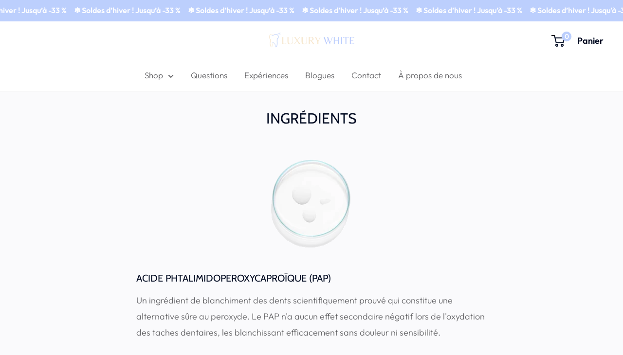

--- FILE ---
content_type: text/html; charset=utf-8
request_url: https://luxurywhite.eu/fr/pages/ingredienten
body_size: 67621
content:
<!doctype html>

<html class="no-js" lang="fr">

  <head>
    <!-- Snap Pixel Code -->
<script type='text/javascript'>
(function(e,t,n){if(e.snaptr)return;var a=e.snaptr=function()
{a.handleRequest?a.handleRequest.apply(a,arguments):a.queue.push(arguments)};
a.queue=[];var s='script';r=t.createElement(s);r.async=!0;
r.src=n;var u=t.getElementsByTagName(s)[0];
u.parentNode.insertBefore(r,u);})(window,document,
'https://sc-static.net/scevent.min.js');

snaptr('init', '97a794a9-3b18-4d35-b700-766d7906cb8d', {
'user_email': '__INSERT_USER_EMAIL__'
});

snaptr('track', 'PAGE_VIEW');

</script>
<!-- End Snap Pixel Code -->

    <!-- Google Tag Manager -->
<script>(function(w,d,s,l,i){w[l]=w[l]||[];w[l].push({'gtm.start':
new Date().getTime(),event:'gtm.js'});var f=d.getElementsByTagName(s)[0],
j=d.createElement(s),dl=l!='dataLayer'?'&l='+l:'';j.async=true;j.src=
'https://www.googletagmanager.com/gtm.js?id='+i+dl;f.parentNode.insertBefore(j,f);
})(window,document,'script','dataLayer','GTM-MGNBNB4');</script>
<!-- End Google Tag Manager -->

<!-- Google tag (gtag.js) -->
<script async src="https://www.googletagmanager.com/gtag/js?id=AW-10832629508"></script>
<script>
  window.dataLayer = window.dataLayer || [];
  function gtag(){dataLayer.push(arguments);}
  gtag('js', new Date());

  gtag('config', 'AW-10832629508');
</script>
    
    <!-- Google tag (gtag.js) -->
<script async src="https://www.googletagmanager.com/gtag/js?id=GT-M3L79RW"></script>
<script>
  window.dataLayer = window.dataLayer || [];
  function gtag(){dataLayer.push(arguments);}
  gtag('js', new Date());

  gtag('config', 'GT-M3L79RW');
</script>
    
<meta name="google-site-verification" content="IiAX4WzbQJ4iLspNK5lLL2_0P-1HVzHQM-W7Ca3k2Lc" />
    <meta charset="utf-8">
<meta name="facebook-domain-verification" content="5q6j3rz2t8v6dtjfbmn18kpyq3ff16" /><title>Luxury White - Ingrédients - Blanchiment des dents</title><meta name="description" content="Acide phtalimidoperoxycaproïque (PAP) Un ingrédient de blanchiment des dents scientifiquement prouvé qui constitue une alternative sûre au peroxyde. Le PAP n&#39;a aucun effet secondaire négatif lors de l&#39;oxydation des taches dentaires, les blanchissant efficacement sans douleur ni sensibilité. Hydroxyapatite (HAp) L&#39;hydro"><meta name="viewport" content="width=device-width, initial-scale=1.0, height=device-height, minimum-scale=1.0, maximum-scale=1.0">
    <meta name="theme-color" content="#000a21"><script src='https://areviewsapp.com/js_codes/collection_rating.js' defer></script>


    <link rel="canonical" href="https://luxurywhite.eu/fr/pages/ingredienten"><link rel="shortcut icon" href="//luxurywhite.eu/cdn/shop/files/Kopie_van_Luxury_WHite_2_96x96.png?v=1684329730" type="image/png"><link rel="preload" as="style" href="//luxurywhite.eu/cdn/shop/t/56/assets/theme.css?v=28716031572328683101765549155">
    <link rel="preconnect" href="https://cdn.shopify.com">
    <link rel="preconnect" href="https://fonts.shopifycdn.com">
    <link rel="dns-prefetch" href="https://productreviews.shopifycdn.com">
    <link rel="dns-prefetch" href="https://ajax.googleapis.com">
    <link rel="dns-prefetch" href="https://maps.googleapis.com">
    <link rel="dns-prefetch" href="https://maps.gstatic.com">

    <meta property="og:type" content="website">
  <meta property="og:title" content="Luxury White - Ingrédients - Blanchiment des dents"><meta property="og:description" content="Acide phtalimidoperoxycaproïque (PAP) Un ingrédient de blanchiment des dents scientifiquement prouvé qui constitue une alternative sûre au peroxyde. Le PAP n&#39;a aucun effet secondaire négatif lors de l&#39;oxydation des taches dentaires, les blanchissant efficacement sans douleur ni sensibilité. Hydroxyapatite (HAp) L&#39;hydro"><meta property="og:url" content="https://luxurywhite.eu/fr/pages/ingredienten">
<meta property="og:site_name" content="Luxury White"><meta name="twitter:card" content="summary"><meta name="twitter:title" content="Luxury White - Ingrédients - Blanchiment des dents">
  <meta name="twitter:description" content="Acide phtalimidoperoxycaproïque (PAP) Un ingrédient de blanchiment des dents scientifiquement prouvé qui constitue une alternative sûre au peroxyde. Le PAP n&#39;a aucun effet secondaire négatif lors de l&#39;oxydation des taches dentaires, les blanchissant efficacement sans douleur ni sensibilité. Hydroxyapatite (HAp) L&#39;hydro">
    <link rel="preload" href="//luxurywhite.eu/cdn/fonts/cabin/cabin_n4.cefc6494a78f87584a6f312fea532919154f66fe.woff2" as="font" type="font/woff2" crossorigin>
<link rel="preload" href="//luxurywhite.eu/cdn/fonts/outfit/outfit_n3.8c97ae4c4fac7c2ea467a6dc784857f4de7e0e37.woff2" as="font" type="font/woff2" crossorigin>
<link rel="preload" href="//luxurywhite.eu/cdn/shop/t/56/assets/font-theme-star.woff2?v=98112056899536820151765549144" as="font" type="font/woff2" crossorigin><link rel="preload" href="//luxurywhite.eu/cdn/fonts/cabin/cabin_i4.d89c1b32b09ecbc46c12781fcf7b2085f17c0be9.woff2" as="font" type="font/woff2" crossorigin><link rel="preload" href="//luxurywhite.eu/cdn/fonts/outfit/outfit_n4.387c2e2715c484a1f1075eb90d64808f1b37ac58.woff2" as="font" type="font/woff2" crossorigin><link rel="preload" href="//luxurywhite.eu/cdn/fonts/outfit/outfit_n6.dfcbaa80187851df2e8384061616a8eaa1702fdc.woff2" as="font" type="font/woff2" crossorigin><style>
  /* We load the font used for the integration with Shopify Reviews to load our own stars */
  @font-face {
    font-family: "font-theme-star";
    src: url(//luxurywhite.eu/cdn/shop/t/56/assets/font-theme-star.eot?v=125540205600337549921765549142);
    src: url(//luxurywhite.eu/cdn/shop/t/56/assets/font-theme-star.eot?%23iefix&v=125540205600337549921765549142) format("embedded-opentype"), url(//luxurywhite.eu/cdn/shop/t/56/assets/font-theme-star.woff2?v=98112056899536820151765549144) format("woff2"), url(//luxurywhite.eu/cdn/shop/t/56/assets/font-theme-star.ttf?v=159000477661212695881765549143) format("truetype");
    font-weight: normal;
    font-style: normal;
    font-display: fallback;
  }

  @font-face {
  font-family: Cabin;
  font-weight: 400;
  font-style: normal;
  font-display: fallback;
  src: url("//luxurywhite.eu/cdn/fonts/cabin/cabin_n4.cefc6494a78f87584a6f312fea532919154f66fe.woff2") format("woff2"),
       url("//luxurywhite.eu/cdn/fonts/cabin/cabin_n4.8c16611b00f59d27f4b27ce4328dfe514ce77517.woff") format("woff");
}

  @font-face {
  font-family: Outfit;
  font-weight: 300;
  font-style: normal;
  font-display: fallback;
  src: url("//luxurywhite.eu/cdn/fonts/outfit/outfit_n3.8c97ae4c4fac7c2ea467a6dc784857f4de7e0e37.woff2") format("woff2"),
       url("//luxurywhite.eu/cdn/fonts/outfit/outfit_n3.b50a189ccde91f9bceee88f207c18c09f0b62a7b.woff") format("woff");
}

@font-face {
  font-family: Outfit;
  font-weight: 600;
  font-style: normal;
  font-display: fallback;
  src: url("//luxurywhite.eu/cdn/fonts/outfit/outfit_n6.dfcbaa80187851df2e8384061616a8eaa1702fdc.woff2") format("woff2"),
       url("//luxurywhite.eu/cdn/fonts/outfit/outfit_n6.88384e9fc3e36038624caccb938f24ea8008a91d.woff") format("woff");
}

@font-face {
  font-family: Cabin;
  font-weight: 400;
  font-style: italic;
  font-display: fallback;
  src: url("//luxurywhite.eu/cdn/fonts/cabin/cabin_i4.d89c1b32b09ecbc46c12781fcf7b2085f17c0be9.woff2") format("woff2"),
       url("//luxurywhite.eu/cdn/fonts/cabin/cabin_i4.0a521b11d0b69adfc41e22a263eec7c02aecfe99.woff") format("woff");
}


  @font-face {
  font-family: Outfit;
  font-weight: 400;
  font-style: normal;
  font-display: fallback;
  src: url("//luxurywhite.eu/cdn/fonts/outfit/outfit_n4.387c2e2715c484a1f1075eb90d64808f1b37ac58.woff2") format("woff2"),
       url("//luxurywhite.eu/cdn/fonts/outfit/outfit_n4.aca8c81f18f62c9baa15c2dc5d1f6dd5442cdc50.woff") format("woff");
}

  
  

  :root {
    --default-text-font-size : 15px;
    --base-text-font-size    : 17px;
    --heading-font-family    : Cabin, sans-serif;
    --heading-font-weight    : 400;
    --heading-font-style     : normal;
    --text-font-family       : Outfit, sans-serif;
    --text-font-weight       : 300;
    --text-font-style        : normal;
    --text-font-bolder-weight: 600;
    --text-link-decoration   : normal;

    --text-color               : #636366;
    --text-color-rgb           : 99, 99, 102;
    --heading-color            : #000a21;
    --border-color             : #f1f1f1;
    --border-color-rgb         : 241, 241, 241;
    --form-border-color        : #e4e4e4;
    --accent-color             : #000a21;
    --accent-color-rgb         : 0, 10, 33;
    --link-color               : #bccffd;
    --link-color-hover         : #729afb;
    --background               : #fafafc;
    --secondary-background     : #ffffff;
    --secondary-background-rgb : 255, 255, 255;
    --accent-background        : rgba(0, 10, 33, 0.08);

    --error-color       : #ff6464;
    --error-background  : rgba(255, 100, 100, 0.07);
    --success-color     : #4dab4d;
    --success-background: rgba(77, 171, 77, 0.11);

    --primary-button-background      : #000a21;
    --primary-button-background-rgb  : 0, 10, 33;
    --primary-button-text-color      : #ffffff;
    --secondary-button-background    : #bccffd;
    --secondary-button-background-rgb: 188, 207, 253;
    --secondary-button-text-color    : #ffffff;

    --header-background      : #ffffff;
    --header-text-color      : #000a21;
    --header-light-text-color: #bccffd;
    --header-border-color    : rgba(188, 207, 253, 0.3);
    --header-accent-color    : #bccffd;

    --flickity-arrow-color: #bebebe;--product-on-sale-accent           : #000a21;
    --product-on-sale-accent-rgb       : 0, 10, 33;
    --product-on-sale-color            : #ffffff;
    --product-in-stock-color           : #74c200;
    --product-low-stock-color          : #ee0000;
    --product-sold-out-color           : #8a9297;
    --product-custom-label-1-background: #bccffd;
    --product-custom-label-1-color     : #000000;
    --product-custom-label-2-background: #74c200;
    --product-custom-label-2-color     : #ffffff;
    --product-review-star-color        : #ffbd00;

    --mobile-container-gutter : 20px;
    --desktop-container-gutter: 40px;
  }
</style>

<script>
  // IE11 does not have support for CSS variables, so we have to polyfill them
  if (!(((window || {}).CSS || {}).supports && window.CSS.supports('(--a: 0)'))) {
    const script = document.createElement('script');
    script.type = 'text/javascript';
    script.src = 'https://cdn.jsdelivr.net/npm/css-vars-ponyfill@2';
    script.onload = function() {
      cssVars({});
    };

    document.getElementsByTagName('head')[0].appendChild(script);
  }
</script>

    <script>window.performance && window.performance.mark && window.performance.mark('shopify.content_for_header.start');</script><meta name="facebook-domain-verification" content="gytteuqblbf5cqx0hxjcjcbx0xkgfg">
<meta name="google-site-verification" content="IiAX4WzbQJ4iLspNK5lLL2_0P-1HVzHQM-W7Ca3k2Lc">
<meta id="shopify-digital-wallet" name="shopify-digital-wallet" content="/59399504028/digital_wallets/dialog">
<meta name="shopify-checkout-api-token" content="e5bf534ba4581e96a4c4a917c4a4ac22">
<meta id="in-context-paypal-metadata" data-shop-id="59399504028" data-venmo-supported="false" data-environment="production" data-locale="fr_FR" data-paypal-v4="true" data-currency="EUR">
<link rel="alternate" hreflang="x-default" href="https://luxurywhite.nl/pages/ingredienten">
<link rel="alternate" hreflang="nl" href="https://luxurywhite.nl/pages/ingredienten">
<link rel="alternate" hreflang="de" href="https://luxurywhite.nl/de/pages/ingredienten">
<link rel="alternate" hreflang="en" href="https://luxurywhite.nl/en/pages/ingredienten">
<link rel="alternate" hreflang="fr" href="https://luxurywhite.nl/fr/pages/ingredienten">
<link rel="alternate" hreflang="fr-FR" href="https://luxurywhite.fr/pages/ingredienten">
<link rel="alternate" hreflang="de-FR" href="https://luxurywhite.fr/de/pages/ingredienten">
<link rel="alternate" hreflang="en-FR" href="https://luxurywhite.fr/en/pages/ingredienten">
<link rel="alternate" hreflang="nl-FR" href="https://luxurywhite.fr/nl/pages/ingredienten">
<link rel="alternate" hreflang="en-AM" href="https://luxury-white.com/pages/ingredienten">
<link rel="alternate" hreflang="de-AM" href="https://luxury-white.com/de/pages/ingredienten">
<link rel="alternate" hreflang="fr-AM" href="https://luxury-white.com/fr/pages/ingredienten">
<link rel="alternate" hreflang="nl-AM" href="https://luxury-white.com/nl/pages/ingredienten">
<link rel="alternate" hreflang="en-CY" href="https://luxury-white.com/pages/ingredienten">
<link rel="alternate" hreflang="de-CY" href="https://luxury-white.com/de/pages/ingredienten">
<link rel="alternate" hreflang="fr-CY" href="https://luxury-white.com/fr/pages/ingredienten">
<link rel="alternate" hreflang="nl-CY" href="https://luxury-white.com/nl/pages/ingredienten">
<link rel="alternate" hreflang="en-GE" href="https://luxury-white.com/pages/ingredienten">
<link rel="alternate" hreflang="de-GE" href="https://luxury-white.com/de/pages/ingredienten">
<link rel="alternate" hreflang="fr-GE" href="https://luxury-white.com/fr/pages/ingredienten">
<link rel="alternate" hreflang="nl-GE" href="https://luxury-white.com/nl/pages/ingredienten">
<link rel="alternate" hreflang="en-GL" href="https://luxury-white.com/pages/ingredienten">
<link rel="alternate" hreflang="de-GL" href="https://luxury-white.com/de/pages/ingredienten">
<link rel="alternate" hreflang="fr-GL" href="https://luxury-white.com/fr/pages/ingredienten">
<link rel="alternate" hreflang="nl-GL" href="https://luxury-white.com/nl/pages/ingredienten">
<link rel="alternate" hreflang="en-GP" href="https://luxury-white.com/pages/ingredienten">
<link rel="alternate" hreflang="de-GP" href="https://luxury-white.com/de/pages/ingredienten">
<link rel="alternate" hreflang="fr-GP" href="https://luxury-white.com/fr/pages/ingredienten">
<link rel="alternate" hreflang="nl-GP" href="https://luxury-white.com/nl/pages/ingredienten">
<link rel="alternate" hreflang="en-XK" href="https://luxury-white.com/pages/ingredienten">
<link rel="alternate" hreflang="de-XK" href="https://luxury-white.com/de/pages/ingredienten">
<link rel="alternate" hreflang="fr-XK" href="https://luxury-white.com/fr/pages/ingredienten">
<link rel="alternate" hreflang="nl-XK" href="https://luxury-white.com/nl/pages/ingredienten">
<link rel="alternate" hreflang="en-YT" href="https://luxury-white.com/pages/ingredienten">
<link rel="alternate" hreflang="de-YT" href="https://luxury-white.com/de/pages/ingredienten">
<link rel="alternate" hreflang="fr-YT" href="https://luxury-white.com/fr/pages/ingredienten">
<link rel="alternate" hreflang="nl-YT" href="https://luxury-white.com/nl/pages/ingredienten">
<link rel="alternate" hreflang="en-RE" href="https://luxury-white.com/pages/ingredienten">
<link rel="alternate" hreflang="de-RE" href="https://luxury-white.com/de/pages/ingredienten">
<link rel="alternate" hreflang="fr-RE" href="https://luxury-white.com/fr/pages/ingredienten">
<link rel="alternate" hreflang="nl-RE" href="https://luxury-white.com/nl/pages/ingredienten">
<link rel="alternate" hreflang="en-TR" href="https://luxury-white.com/pages/ingredienten">
<link rel="alternate" hreflang="de-TR" href="https://luxury-white.com/de/pages/ingredienten">
<link rel="alternate" hreflang="fr-TR" href="https://luxury-white.com/fr/pages/ingredienten">
<link rel="alternate" hreflang="nl-TR" href="https://luxury-white.com/nl/pages/ingredienten">
<link rel="alternate" hreflang="en-DZ" href="https://luxury-white.com/pages/ingredienten">
<link rel="alternate" hreflang="de-DZ" href="https://luxury-white.com/de/pages/ingredienten">
<link rel="alternate" hreflang="fr-DZ" href="https://luxury-white.com/fr/pages/ingredienten">
<link rel="alternate" hreflang="nl-DZ" href="https://luxury-white.com/nl/pages/ingredienten">
<link rel="alternate" hreflang="en-AO" href="https://luxury-white.com/pages/ingredienten">
<link rel="alternate" hreflang="de-AO" href="https://luxury-white.com/de/pages/ingredienten">
<link rel="alternate" hreflang="fr-AO" href="https://luxury-white.com/fr/pages/ingredienten">
<link rel="alternate" hreflang="nl-AO" href="https://luxury-white.com/nl/pages/ingredienten">
<link rel="alternate" hreflang="en-AC" href="https://luxury-white.com/pages/ingredienten">
<link rel="alternate" hreflang="de-AC" href="https://luxury-white.com/de/pages/ingredienten">
<link rel="alternate" hreflang="fr-AC" href="https://luxury-white.com/fr/pages/ingredienten">
<link rel="alternate" hreflang="nl-AC" href="https://luxury-white.com/nl/pages/ingredienten">
<link rel="alternate" hreflang="en-BJ" href="https://luxury-white.com/pages/ingredienten">
<link rel="alternate" hreflang="de-BJ" href="https://luxury-white.com/de/pages/ingredienten">
<link rel="alternate" hreflang="fr-BJ" href="https://luxury-white.com/fr/pages/ingredienten">
<link rel="alternate" hreflang="nl-BJ" href="https://luxury-white.com/nl/pages/ingredienten">
<link rel="alternate" hreflang="en-BI" href="https://luxury-white.com/pages/ingredienten">
<link rel="alternate" hreflang="de-BI" href="https://luxury-white.com/de/pages/ingredienten">
<link rel="alternate" hreflang="fr-BI" href="https://luxury-white.com/fr/pages/ingredienten">
<link rel="alternate" hreflang="nl-BI" href="https://luxury-white.com/nl/pages/ingredienten">
<link rel="alternate" hreflang="en-BW" href="https://luxury-white.com/pages/ingredienten">
<link rel="alternate" hreflang="de-BW" href="https://luxury-white.com/de/pages/ingredienten">
<link rel="alternate" hreflang="fr-BW" href="https://luxury-white.com/fr/pages/ingredienten">
<link rel="alternate" hreflang="nl-BW" href="https://luxury-white.com/nl/pages/ingredienten">
<link rel="alternate" hreflang="en-BF" href="https://luxury-white.com/pages/ingredienten">
<link rel="alternate" hreflang="de-BF" href="https://luxury-white.com/de/pages/ingredienten">
<link rel="alternate" hreflang="fr-BF" href="https://luxury-white.com/fr/pages/ingredienten">
<link rel="alternate" hreflang="nl-BF" href="https://luxury-white.com/nl/pages/ingredienten">
<link rel="alternate" hreflang="en-CF" href="https://luxury-white.com/pages/ingredienten">
<link rel="alternate" hreflang="de-CF" href="https://luxury-white.com/de/pages/ingredienten">
<link rel="alternate" hreflang="fr-CF" href="https://luxury-white.com/fr/pages/ingredienten">
<link rel="alternate" hreflang="nl-CF" href="https://luxury-white.com/nl/pages/ingredienten">
<link rel="alternate" hreflang="en-KM" href="https://luxury-white.com/pages/ingredienten">
<link rel="alternate" hreflang="de-KM" href="https://luxury-white.com/de/pages/ingredienten">
<link rel="alternate" hreflang="fr-KM" href="https://luxury-white.com/fr/pages/ingredienten">
<link rel="alternate" hreflang="nl-KM" href="https://luxury-white.com/nl/pages/ingredienten">
<link rel="alternate" hreflang="en-CG" href="https://luxury-white.com/pages/ingredienten">
<link rel="alternate" hreflang="de-CG" href="https://luxury-white.com/de/pages/ingredienten">
<link rel="alternate" hreflang="fr-CG" href="https://luxury-white.com/fr/pages/ingredienten">
<link rel="alternate" hreflang="nl-CG" href="https://luxury-white.com/nl/pages/ingredienten">
<link rel="alternate" hreflang="en-CD" href="https://luxury-white.com/pages/ingredienten">
<link rel="alternate" hreflang="de-CD" href="https://luxury-white.com/de/pages/ingredienten">
<link rel="alternate" hreflang="fr-CD" href="https://luxury-white.com/fr/pages/ingredienten">
<link rel="alternate" hreflang="nl-CD" href="https://luxury-white.com/nl/pages/ingredienten">
<link rel="alternate" hreflang="en-DJ" href="https://luxury-white.com/pages/ingredienten">
<link rel="alternate" hreflang="de-DJ" href="https://luxury-white.com/de/pages/ingredienten">
<link rel="alternate" hreflang="fr-DJ" href="https://luxury-white.com/fr/pages/ingredienten">
<link rel="alternate" hreflang="nl-DJ" href="https://luxury-white.com/nl/pages/ingredienten">
<link rel="alternate" hreflang="en-EG" href="https://luxury-white.com/pages/ingredienten">
<link rel="alternate" hreflang="de-EG" href="https://luxury-white.com/de/pages/ingredienten">
<link rel="alternate" hreflang="fr-EG" href="https://luxury-white.com/fr/pages/ingredienten">
<link rel="alternate" hreflang="nl-EG" href="https://luxury-white.com/nl/pages/ingredienten">
<link rel="alternate" hreflang="en-GQ" href="https://luxury-white.com/pages/ingredienten">
<link rel="alternate" hreflang="de-GQ" href="https://luxury-white.com/de/pages/ingredienten">
<link rel="alternate" hreflang="fr-GQ" href="https://luxury-white.com/fr/pages/ingredienten">
<link rel="alternate" hreflang="nl-GQ" href="https://luxury-white.com/nl/pages/ingredienten">
<link rel="alternate" hreflang="en-ER" href="https://luxury-white.com/pages/ingredienten">
<link rel="alternate" hreflang="de-ER" href="https://luxury-white.com/de/pages/ingredienten">
<link rel="alternate" hreflang="fr-ER" href="https://luxury-white.com/fr/pages/ingredienten">
<link rel="alternate" hreflang="nl-ER" href="https://luxury-white.com/nl/pages/ingredienten">
<link rel="alternate" hreflang="en-SZ" href="https://luxury-white.com/pages/ingredienten">
<link rel="alternate" hreflang="de-SZ" href="https://luxury-white.com/de/pages/ingredienten">
<link rel="alternate" hreflang="fr-SZ" href="https://luxury-white.com/fr/pages/ingredienten">
<link rel="alternate" hreflang="nl-SZ" href="https://luxury-white.com/nl/pages/ingredienten">
<link rel="alternate" hreflang="en-ET" href="https://luxury-white.com/pages/ingredienten">
<link rel="alternate" hreflang="de-ET" href="https://luxury-white.com/de/pages/ingredienten">
<link rel="alternate" hreflang="fr-ET" href="https://luxury-white.com/fr/pages/ingredienten">
<link rel="alternate" hreflang="nl-ET" href="https://luxury-white.com/nl/pages/ingredienten">
<link rel="alternate" hreflang="en-GA" href="https://luxury-white.com/pages/ingredienten">
<link rel="alternate" hreflang="de-GA" href="https://luxury-white.com/de/pages/ingredienten">
<link rel="alternate" hreflang="fr-GA" href="https://luxury-white.com/fr/pages/ingredienten">
<link rel="alternate" hreflang="nl-GA" href="https://luxury-white.com/nl/pages/ingredienten">
<link rel="alternate" hreflang="en-GM" href="https://luxury-white.com/pages/ingredienten">
<link rel="alternate" hreflang="de-GM" href="https://luxury-white.com/de/pages/ingredienten">
<link rel="alternate" hreflang="fr-GM" href="https://luxury-white.com/fr/pages/ingredienten">
<link rel="alternate" hreflang="nl-GM" href="https://luxury-white.com/nl/pages/ingredienten">
<link rel="alternate" hreflang="en-GH" href="https://luxury-white.com/pages/ingredienten">
<link rel="alternate" hreflang="de-GH" href="https://luxury-white.com/de/pages/ingredienten">
<link rel="alternate" hreflang="fr-GH" href="https://luxury-white.com/fr/pages/ingredienten">
<link rel="alternate" hreflang="nl-GH" href="https://luxury-white.com/nl/pages/ingredienten">
<link rel="alternate" hreflang="en-GN" href="https://luxury-white.com/pages/ingredienten">
<link rel="alternate" hreflang="de-GN" href="https://luxury-white.com/de/pages/ingredienten">
<link rel="alternate" hreflang="fr-GN" href="https://luxury-white.com/fr/pages/ingredienten">
<link rel="alternate" hreflang="nl-GN" href="https://luxury-white.com/nl/pages/ingredienten">
<link rel="alternate" hreflang="en-GW" href="https://luxury-white.com/pages/ingredienten">
<link rel="alternate" hreflang="de-GW" href="https://luxury-white.com/de/pages/ingredienten">
<link rel="alternate" hreflang="fr-GW" href="https://luxury-white.com/fr/pages/ingredienten">
<link rel="alternate" hreflang="nl-GW" href="https://luxury-white.com/nl/pages/ingredienten">
<link rel="alternate" hreflang="en-CI" href="https://luxury-white.com/pages/ingredienten">
<link rel="alternate" hreflang="de-CI" href="https://luxury-white.com/de/pages/ingredienten">
<link rel="alternate" hreflang="fr-CI" href="https://luxury-white.com/fr/pages/ingredienten">
<link rel="alternate" hreflang="nl-CI" href="https://luxury-white.com/nl/pages/ingredienten">
<link rel="alternate" hreflang="en-CV" href="https://luxury-white.com/pages/ingredienten">
<link rel="alternate" hreflang="de-CV" href="https://luxury-white.com/de/pages/ingredienten">
<link rel="alternate" hreflang="fr-CV" href="https://luxury-white.com/fr/pages/ingredienten">
<link rel="alternate" hreflang="nl-CV" href="https://luxury-white.com/nl/pages/ingredienten">
<link rel="alternate" hreflang="en-CM" href="https://luxury-white.com/pages/ingredienten">
<link rel="alternate" hreflang="de-CM" href="https://luxury-white.com/de/pages/ingredienten">
<link rel="alternate" hreflang="fr-CM" href="https://luxury-white.com/fr/pages/ingredienten">
<link rel="alternate" hreflang="nl-CM" href="https://luxury-white.com/nl/pages/ingredienten">
<link rel="alternate" hreflang="en-KE" href="https://luxury-white.com/pages/ingredienten">
<link rel="alternate" hreflang="de-KE" href="https://luxury-white.com/de/pages/ingredienten">
<link rel="alternate" hreflang="fr-KE" href="https://luxury-white.com/fr/pages/ingredienten">
<link rel="alternate" hreflang="nl-KE" href="https://luxury-white.com/nl/pages/ingredienten">
<link rel="alternate" hreflang="en-LS" href="https://luxury-white.com/pages/ingredienten">
<link rel="alternate" hreflang="de-LS" href="https://luxury-white.com/de/pages/ingredienten">
<link rel="alternate" hreflang="fr-LS" href="https://luxury-white.com/fr/pages/ingredienten">
<link rel="alternate" hreflang="nl-LS" href="https://luxury-white.com/nl/pages/ingredienten">
<link rel="alternate" hreflang="en-LR" href="https://luxury-white.com/pages/ingredienten">
<link rel="alternate" hreflang="de-LR" href="https://luxury-white.com/de/pages/ingredienten">
<link rel="alternate" hreflang="fr-LR" href="https://luxury-white.com/fr/pages/ingredienten">
<link rel="alternate" hreflang="nl-LR" href="https://luxury-white.com/nl/pages/ingredienten">
<link rel="alternate" hreflang="en-LY" href="https://luxury-white.com/pages/ingredienten">
<link rel="alternate" hreflang="de-LY" href="https://luxury-white.com/de/pages/ingredienten">
<link rel="alternate" hreflang="fr-LY" href="https://luxury-white.com/fr/pages/ingredienten">
<link rel="alternate" hreflang="nl-LY" href="https://luxury-white.com/nl/pages/ingredienten">
<link rel="alternate" hreflang="en-MG" href="https://luxury-white.com/pages/ingredienten">
<link rel="alternate" hreflang="de-MG" href="https://luxury-white.com/de/pages/ingredienten">
<link rel="alternate" hreflang="fr-MG" href="https://luxury-white.com/fr/pages/ingredienten">
<link rel="alternate" hreflang="nl-MG" href="https://luxury-white.com/nl/pages/ingredienten">
<link rel="alternate" hreflang="en-MW" href="https://luxury-white.com/pages/ingredienten">
<link rel="alternate" hreflang="de-MW" href="https://luxury-white.com/de/pages/ingredienten">
<link rel="alternate" hreflang="fr-MW" href="https://luxury-white.com/fr/pages/ingredienten">
<link rel="alternate" hreflang="nl-MW" href="https://luxury-white.com/nl/pages/ingredienten">
<link rel="alternate" hreflang="en-ML" href="https://luxury-white.com/pages/ingredienten">
<link rel="alternate" hreflang="de-ML" href="https://luxury-white.com/de/pages/ingredienten">
<link rel="alternate" hreflang="fr-ML" href="https://luxury-white.com/fr/pages/ingredienten">
<link rel="alternate" hreflang="nl-ML" href="https://luxury-white.com/nl/pages/ingredienten">
<link rel="alternate" hreflang="en-MA" href="https://luxury-white.com/pages/ingredienten">
<link rel="alternate" hreflang="de-MA" href="https://luxury-white.com/de/pages/ingredienten">
<link rel="alternate" hreflang="fr-MA" href="https://luxury-white.com/fr/pages/ingredienten">
<link rel="alternate" hreflang="nl-MA" href="https://luxury-white.com/nl/pages/ingredienten">
<link rel="alternate" hreflang="en-MR" href="https://luxury-white.com/pages/ingredienten">
<link rel="alternate" hreflang="de-MR" href="https://luxury-white.com/de/pages/ingredienten">
<link rel="alternate" hreflang="fr-MR" href="https://luxury-white.com/fr/pages/ingredienten">
<link rel="alternate" hreflang="nl-MR" href="https://luxury-white.com/nl/pages/ingredienten">
<link rel="alternate" hreflang="en-MU" href="https://luxury-white.com/pages/ingredienten">
<link rel="alternate" hreflang="de-MU" href="https://luxury-white.com/de/pages/ingredienten">
<link rel="alternate" hreflang="fr-MU" href="https://luxury-white.com/fr/pages/ingredienten">
<link rel="alternate" hreflang="nl-MU" href="https://luxury-white.com/nl/pages/ingredienten">
<link rel="alternate" hreflang="en-MZ" href="https://luxury-white.com/pages/ingredienten">
<link rel="alternate" hreflang="de-MZ" href="https://luxury-white.com/de/pages/ingredienten">
<link rel="alternate" hreflang="fr-MZ" href="https://luxury-white.com/fr/pages/ingredienten">
<link rel="alternate" hreflang="nl-MZ" href="https://luxury-white.com/nl/pages/ingredienten">
<link rel="alternate" hreflang="en-NA" href="https://luxury-white.com/pages/ingredienten">
<link rel="alternate" hreflang="de-NA" href="https://luxury-white.com/de/pages/ingredienten">
<link rel="alternate" hreflang="fr-NA" href="https://luxury-white.com/fr/pages/ingredienten">
<link rel="alternate" hreflang="nl-NA" href="https://luxury-white.com/nl/pages/ingredienten">
<link rel="alternate" hreflang="en-NE" href="https://luxury-white.com/pages/ingredienten">
<link rel="alternate" hreflang="de-NE" href="https://luxury-white.com/de/pages/ingredienten">
<link rel="alternate" hreflang="fr-NE" href="https://luxury-white.com/fr/pages/ingredienten">
<link rel="alternate" hreflang="nl-NE" href="https://luxury-white.com/nl/pages/ingredienten">
<link rel="alternate" hreflang="en-NG" href="https://luxury-white.com/pages/ingredienten">
<link rel="alternate" hreflang="de-NG" href="https://luxury-white.com/de/pages/ingredienten">
<link rel="alternate" hreflang="fr-NG" href="https://luxury-white.com/fr/pages/ingredienten">
<link rel="alternate" hreflang="nl-NG" href="https://luxury-white.com/nl/pages/ingredienten">
<link rel="alternate" hreflang="en-UG" href="https://luxury-white.com/pages/ingredienten">
<link rel="alternate" hreflang="de-UG" href="https://luxury-white.com/de/pages/ingredienten">
<link rel="alternate" hreflang="fr-UG" href="https://luxury-white.com/fr/pages/ingredienten">
<link rel="alternate" hreflang="nl-UG" href="https://luxury-white.com/nl/pages/ingredienten">
<link rel="alternate" hreflang="en-RW" href="https://luxury-white.com/pages/ingredienten">
<link rel="alternate" hreflang="de-RW" href="https://luxury-white.com/de/pages/ingredienten">
<link rel="alternate" hreflang="fr-RW" href="https://luxury-white.com/fr/pages/ingredienten">
<link rel="alternate" hreflang="nl-RW" href="https://luxury-white.com/nl/pages/ingredienten">
<link rel="alternate" hreflang="en-ST" href="https://luxury-white.com/pages/ingredienten">
<link rel="alternate" hreflang="de-ST" href="https://luxury-white.com/de/pages/ingredienten">
<link rel="alternate" hreflang="fr-ST" href="https://luxury-white.com/fr/pages/ingredienten">
<link rel="alternate" hreflang="nl-ST" href="https://luxury-white.com/nl/pages/ingredienten">
<link rel="alternate" hreflang="en-SN" href="https://luxury-white.com/pages/ingredienten">
<link rel="alternate" hreflang="de-SN" href="https://luxury-white.com/de/pages/ingredienten">
<link rel="alternate" hreflang="fr-SN" href="https://luxury-white.com/fr/pages/ingredienten">
<link rel="alternate" hreflang="nl-SN" href="https://luxury-white.com/nl/pages/ingredienten">
<link rel="alternate" hreflang="en-SC" href="https://luxury-white.com/pages/ingredienten">
<link rel="alternate" hreflang="de-SC" href="https://luxury-white.com/de/pages/ingredienten">
<link rel="alternate" hreflang="fr-SC" href="https://luxury-white.com/fr/pages/ingredienten">
<link rel="alternate" hreflang="nl-SC" href="https://luxury-white.com/nl/pages/ingredienten">
<link rel="alternate" hreflang="en-SL" href="https://luxury-white.com/pages/ingredienten">
<link rel="alternate" hreflang="de-SL" href="https://luxury-white.com/de/pages/ingredienten">
<link rel="alternate" hreflang="fr-SL" href="https://luxury-white.com/fr/pages/ingredienten">
<link rel="alternate" hreflang="nl-SL" href="https://luxury-white.com/nl/pages/ingredienten">
<link rel="alternate" hreflang="en-SD" href="https://luxury-white.com/pages/ingredienten">
<link rel="alternate" hreflang="de-SD" href="https://luxury-white.com/de/pages/ingredienten">
<link rel="alternate" hreflang="fr-SD" href="https://luxury-white.com/fr/pages/ingredienten">
<link rel="alternate" hreflang="nl-SD" href="https://luxury-white.com/nl/pages/ingredienten">
<link rel="alternate" hreflang="en-SO" href="https://luxury-white.com/pages/ingredienten">
<link rel="alternate" hreflang="de-SO" href="https://luxury-white.com/de/pages/ingredienten">
<link rel="alternate" hreflang="fr-SO" href="https://luxury-white.com/fr/pages/ingredienten">
<link rel="alternate" hreflang="nl-SO" href="https://luxury-white.com/nl/pages/ingredienten">
<link rel="alternate" hreflang="en-SH" href="https://luxury-white.com/pages/ingredienten">
<link rel="alternate" hreflang="de-SH" href="https://luxury-white.com/de/pages/ingredienten">
<link rel="alternate" hreflang="fr-SH" href="https://luxury-white.com/fr/pages/ingredienten">
<link rel="alternate" hreflang="nl-SH" href="https://luxury-white.com/nl/pages/ingredienten">
<link rel="alternate" hreflang="en-TZ" href="https://luxury-white.com/pages/ingredienten">
<link rel="alternate" hreflang="de-TZ" href="https://luxury-white.com/de/pages/ingredienten">
<link rel="alternate" hreflang="fr-TZ" href="https://luxury-white.com/fr/pages/ingredienten">
<link rel="alternate" hreflang="nl-TZ" href="https://luxury-white.com/nl/pages/ingredienten">
<link rel="alternate" hreflang="en-TG" href="https://luxury-white.com/pages/ingredienten">
<link rel="alternate" hreflang="de-TG" href="https://luxury-white.com/de/pages/ingredienten">
<link rel="alternate" hreflang="fr-TG" href="https://luxury-white.com/fr/pages/ingredienten">
<link rel="alternate" hreflang="nl-TG" href="https://luxury-white.com/nl/pages/ingredienten">
<link rel="alternate" hreflang="en-TA" href="https://luxury-white.com/pages/ingredienten">
<link rel="alternate" hreflang="de-TA" href="https://luxury-white.com/de/pages/ingredienten">
<link rel="alternate" hreflang="fr-TA" href="https://luxury-white.com/fr/pages/ingredienten">
<link rel="alternate" hreflang="nl-TA" href="https://luxury-white.com/nl/pages/ingredienten">
<link rel="alternate" hreflang="en-TD" href="https://luxury-white.com/pages/ingredienten">
<link rel="alternate" hreflang="de-TD" href="https://luxury-white.com/de/pages/ingredienten">
<link rel="alternate" hreflang="fr-TD" href="https://luxury-white.com/fr/pages/ingredienten">
<link rel="alternate" hreflang="nl-TD" href="https://luxury-white.com/nl/pages/ingredienten">
<link rel="alternate" hreflang="en-TN" href="https://luxury-white.com/pages/ingredienten">
<link rel="alternate" hreflang="de-TN" href="https://luxury-white.com/de/pages/ingredienten">
<link rel="alternate" hreflang="fr-TN" href="https://luxury-white.com/fr/pages/ingredienten">
<link rel="alternate" hreflang="nl-TN" href="https://luxury-white.com/nl/pages/ingredienten">
<link rel="alternate" hreflang="en-EH" href="https://luxury-white.com/pages/ingredienten">
<link rel="alternate" hreflang="de-EH" href="https://luxury-white.com/de/pages/ingredienten">
<link rel="alternate" hreflang="fr-EH" href="https://luxury-white.com/fr/pages/ingredienten">
<link rel="alternate" hreflang="nl-EH" href="https://luxury-white.com/nl/pages/ingredienten">
<link rel="alternate" hreflang="en-ZM" href="https://luxury-white.com/pages/ingredienten">
<link rel="alternate" hreflang="de-ZM" href="https://luxury-white.com/de/pages/ingredienten">
<link rel="alternate" hreflang="fr-ZM" href="https://luxury-white.com/fr/pages/ingredienten">
<link rel="alternate" hreflang="nl-ZM" href="https://luxury-white.com/nl/pages/ingredienten">
<link rel="alternate" hreflang="en-ZW" href="https://luxury-white.com/pages/ingredienten">
<link rel="alternate" hreflang="de-ZW" href="https://luxury-white.com/de/pages/ingredienten">
<link rel="alternate" hreflang="fr-ZW" href="https://luxury-white.com/fr/pages/ingredienten">
<link rel="alternate" hreflang="nl-ZW" href="https://luxury-white.com/nl/pages/ingredienten">
<link rel="alternate" hreflang="en-ZA" href="https://luxury-white.com/pages/ingredienten">
<link rel="alternate" hreflang="de-ZA" href="https://luxury-white.com/de/pages/ingredienten">
<link rel="alternate" hreflang="fr-ZA" href="https://luxury-white.com/fr/pages/ingredienten">
<link rel="alternate" hreflang="nl-ZA" href="https://luxury-white.com/nl/pages/ingredienten">
<link rel="alternate" hreflang="en-SS" href="https://luxury-white.com/pages/ingredienten">
<link rel="alternate" hreflang="de-SS" href="https://luxury-white.com/de/pages/ingredienten">
<link rel="alternate" hreflang="fr-SS" href="https://luxury-white.com/fr/pages/ingredienten">
<link rel="alternate" hreflang="nl-SS" href="https://luxury-white.com/nl/pages/ingredienten">
<link rel="alternate" hreflang="en-AF" href="https://luxury-white.com/pages/ingredienten">
<link rel="alternate" hreflang="de-AF" href="https://luxury-white.com/de/pages/ingredienten">
<link rel="alternate" hreflang="fr-AF" href="https://luxury-white.com/fr/pages/ingredienten">
<link rel="alternate" hreflang="nl-AF" href="https://luxury-white.com/nl/pages/ingredienten">
<link rel="alternate" hreflang="en-AZ" href="https://luxury-white.com/pages/ingredienten">
<link rel="alternate" hreflang="de-AZ" href="https://luxury-white.com/de/pages/ingredienten">
<link rel="alternate" hreflang="fr-AZ" href="https://luxury-white.com/fr/pages/ingredienten">
<link rel="alternate" hreflang="nl-AZ" href="https://luxury-white.com/nl/pages/ingredienten">
<link rel="alternate" hreflang="en-BH" href="https://luxury-white.com/pages/ingredienten">
<link rel="alternate" hreflang="de-BH" href="https://luxury-white.com/de/pages/ingredienten">
<link rel="alternate" hreflang="fr-BH" href="https://luxury-white.com/fr/pages/ingredienten">
<link rel="alternate" hreflang="nl-BH" href="https://luxury-white.com/nl/pages/ingredienten">
<link rel="alternate" hreflang="en-BD" href="https://luxury-white.com/pages/ingredienten">
<link rel="alternate" hreflang="de-BD" href="https://luxury-white.com/de/pages/ingredienten">
<link rel="alternate" hreflang="fr-BD" href="https://luxury-white.com/fr/pages/ingredienten">
<link rel="alternate" hreflang="nl-BD" href="https://luxury-white.com/nl/pages/ingredienten">
<link rel="alternate" hreflang="en-BT" href="https://luxury-white.com/pages/ingredienten">
<link rel="alternate" hreflang="de-BT" href="https://luxury-white.com/de/pages/ingredienten">
<link rel="alternate" hreflang="fr-BT" href="https://luxury-white.com/fr/pages/ingredienten">
<link rel="alternate" hreflang="nl-BT" href="https://luxury-white.com/nl/pages/ingredienten">
<link rel="alternate" hreflang="en-IO" href="https://luxury-white.com/pages/ingredienten">
<link rel="alternate" hreflang="de-IO" href="https://luxury-white.com/de/pages/ingredienten">
<link rel="alternate" hreflang="fr-IO" href="https://luxury-white.com/fr/pages/ingredienten">
<link rel="alternate" hreflang="nl-IO" href="https://luxury-white.com/nl/pages/ingredienten">
<link rel="alternate" hreflang="en-BN" href="https://luxury-white.com/pages/ingredienten">
<link rel="alternate" hreflang="de-BN" href="https://luxury-white.com/de/pages/ingredienten">
<link rel="alternate" hreflang="fr-BN" href="https://luxury-white.com/fr/pages/ingredienten">
<link rel="alternate" hreflang="nl-BN" href="https://luxury-white.com/nl/pages/ingredienten">
<link rel="alternate" hreflang="en-KH" href="https://luxury-white.com/pages/ingredienten">
<link rel="alternate" hreflang="de-KH" href="https://luxury-white.com/de/pages/ingredienten">
<link rel="alternate" hreflang="fr-KH" href="https://luxury-white.com/fr/pages/ingredienten">
<link rel="alternate" hreflang="nl-KH" href="https://luxury-white.com/nl/pages/ingredienten">
<link rel="alternate" hreflang="en-CN" href="https://luxury-white.com/pages/ingredienten">
<link rel="alternate" hreflang="de-CN" href="https://luxury-white.com/de/pages/ingredienten">
<link rel="alternate" hreflang="fr-CN" href="https://luxury-white.com/fr/pages/ingredienten">
<link rel="alternate" hreflang="nl-CN" href="https://luxury-white.com/nl/pages/ingredienten">
<link rel="alternate" hreflang="en-CC" href="https://luxury-white.com/pages/ingredienten">
<link rel="alternate" hreflang="de-CC" href="https://luxury-white.com/de/pages/ingredienten">
<link rel="alternate" hreflang="fr-CC" href="https://luxury-white.com/fr/pages/ingredienten">
<link rel="alternate" hreflang="nl-CC" href="https://luxury-white.com/nl/pages/ingredienten">
<link rel="alternate" hreflang="en-PH" href="https://luxury-white.com/pages/ingredienten">
<link rel="alternate" hreflang="de-PH" href="https://luxury-white.com/de/pages/ingredienten">
<link rel="alternate" hreflang="fr-PH" href="https://luxury-white.com/fr/pages/ingredienten">
<link rel="alternate" hreflang="nl-PH" href="https://luxury-white.com/nl/pages/ingredienten">
<link rel="alternate" hreflang="en-IN" href="https://luxury-white.com/pages/ingredienten">
<link rel="alternate" hreflang="de-IN" href="https://luxury-white.com/de/pages/ingredienten">
<link rel="alternate" hreflang="fr-IN" href="https://luxury-white.com/fr/pages/ingredienten">
<link rel="alternate" hreflang="nl-IN" href="https://luxury-white.com/nl/pages/ingredienten">
<link rel="alternate" hreflang="en-ID" href="https://luxury-white.com/pages/ingredienten">
<link rel="alternate" hreflang="de-ID" href="https://luxury-white.com/de/pages/ingredienten">
<link rel="alternate" hreflang="fr-ID" href="https://luxury-white.com/fr/pages/ingredienten">
<link rel="alternate" hreflang="nl-ID" href="https://luxury-white.com/nl/pages/ingredienten">
<link rel="alternate" hreflang="en-IQ" href="https://luxury-white.com/pages/ingredienten">
<link rel="alternate" hreflang="de-IQ" href="https://luxury-white.com/de/pages/ingredienten">
<link rel="alternate" hreflang="fr-IQ" href="https://luxury-white.com/fr/pages/ingredienten">
<link rel="alternate" hreflang="nl-IQ" href="https://luxury-white.com/nl/pages/ingredienten">
<link rel="alternate" hreflang="en-IL" href="https://luxury-white.com/pages/ingredienten">
<link rel="alternate" hreflang="de-IL" href="https://luxury-white.com/de/pages/ingredienten">
<link rel="alternate" hreflang="fr-IL" href="https://luxury-white.com/fr/pages/ingredienten">
<link rel="alternate" hreflang="nl-IL" href="https://luxury-white.com/nl/pages/ingredienten">
<link rel="alternate" hreflang="en-JP" href="https://luxury-white.com/pages/ingredienten">
<link rel="alternate" hreflang="de-JP" href="https://luxury-white.com/de/pages/ingredienten">
<link rel="alternate" hreflang="fr-JP" href="https://luxury-white.com/fr/pages/ingredienten">
<link rel="alternate" hreflang="nl-JP" href="https://luxury-white.com/nl/pages/ingredienten">
<link rel="alternate" hreflang="en-YE" href="https://luxury-white.com/pages/ingredienten">
<link rel="alternate" hreflang="de-YE" href="https://luxury-white.com/de/pages/ingredienten">
<link rel="alternate" hreflang="fr-YE" href="https://luxury-white.com/fr/pages/ingredienten">
<link rel="alternate" hreflang="nl-YE" href="https://luxury-white.com/nl/pages/ingredienten">
<link rel="alternate" hreflang="en-JO" href="https://luxury-white.com/pages/ingredienten">
<link rel="alternate" hreflang="de-JO" href="https://luxury-white.com/de/pages/ingredienten">
<link rel="alternate" hreflang="fr-JO" href="https://luxury-white.com/fr/pages/ingredienten">
<link rel="alternate" hreflang="nl-JO" href="https://luxury-white.com/nl/pages/ingredienten">
<link rel="alternate" hreflang="en-KZ" href="https://luxury-white.com/pages/ingredienten">
<link rel="alternate" hreflang="de-KZ" href="https://luxury-white.com/de/pages/ingredienten">
<link rel="alternate" hreflang="fr-KZ" href="https://luxury-white.com/fr/pages/ingredienten">
<link rel="alternate" hreflang="nl-KZ" href="https://luxury-white.com/nl/pages/ingredienten">
<link rel="alternate" hreflang="en-CX" href="https://luxury-white.com/pages/ingredienten">
<link rel="alternate" hreflang="de-CX" href="https://luxury-white.com/de/pages/ingredienten">
<link rel="alternate" hreflang="fr-CX" href="https://luxury-white.com/fr/pages/ingredienten">
<link rel="alternate" hreflang="nl-CX" href="https://luxury-white.com/nl/pages/ingredienten">
<link rel="alternate" hreflang="en-KG" href="https://luxury-white.com/pages/ingredienten">
<link rel="alternate" hreflang="de-KG" href="https://luxury-white.com/de/pages/ingredienten">
<link rel="alternate" hreflang="fr-KG" href="https://luxury-white.com/fr/pages/ingredienten">
<link rel="alternate" hreflang="nl-KG" href="https://luxury-white.com/nl/pages/ingredienten">
<link rel="alternate" hreflang="en-KW" href="https://luxury-white.com/pages/ingredienten">
<link rel="alternate" hreflang="de-KW" href="https://luxury-white.com/de/pages/ingredienten">
<link rel="alternate" hreflang="fr-KW" href="https://luxury-white.com/fr/pages/ingredienten">
<link rel="alternate" hreflang="nl-KW" href="https://luxury-white.com/nl/pages/ingredienten">
<link rel="alternate" hreflang="en-LA" href="https://luxury-white.com/pages/ingredienten">
<link rel="alternate" hreflang="de-LA" href="https://luxury-white.com/de/pages/ingredienten">
<link rel="alternate" hreflang="fr-LA" href="https://luxury-white.com/fr/pages/ingredienten">
<link rel="alternate" hreflang="nl-LA" href="https://luxury-white.com/nl/pages/ingredienten">
<link rel="alternate" hreflang="en-LB" href="https://luxury-white.com/pages/ingredienten">
<link rel="alternate" hreflang="de-LB" href="https://luxury-white.com/de/pages/ingredienten">
<link rel="alternate" hreflang="fr-LB" href="https://luxury-white.com/fr/pages/ingredienten">
<link rel="alternate" hreflang="nl-LB" href="https://luxury-white.com/nl/pages/ingredienten">
<link rel="alternate" hreflang="en-MV" href="https://luxury-white.com/pages/ingredienten">
<link rel="alternate" hreflang="de-MV" href="https://luxury-white.com/de/pages/ingredienten">
<link rel="alternate" hreflang="fr-MV" href="https://luxury-white.com/fr/pages/ingredienten">
<link rel="alternate" hreflang="nl-MV" href="https://luxury-white.com/nl/pages/ingredienten">
<link rel="alternate" hreflang="en-MY" href="https://luxury-white.com/pages/ingredienten">
<link rel="alternate" hreflang="de-MY" href="https://luxury-white.com/de/pages/ingredienten">
<link rel="alternate" hreflang="fr-MY" href="https://luxury-white.com/fr/pages/ingredienten">
<link rel="alternate" hreflang="nl-MY" href="https://luxury-white.com/nl/pages/ingredienten">
<link rel="alternate" hreflang="en-MN" href="https://luxury-white.com/pages/ingredienten">
<link rel="alternate" hreflang="de-MN" href="https://luxury-white.com/de/pages/ingredienten">
<link rel="alternate" hreflang="fr-MN" href="https://luxury-white.com/fr/pages/ingredienten">
<link rel="alternate" hreflang="nl-MN" href="https://luxury-white.com/nl/pages/ingredienten">
<link rel="alternate" hreflang="en-MM" href="https://luxury-white.com/pages/ingredienten">
<link rel="alternate" hreflang="de-MM" href="https://luxury-white.com/de/pages/ingredienten">
<link rel="alternate" hreflang="fr-MM" href="https://luxury-white.com/fr/pages/ingredienten">
<link rel="alternate" hreflang="nl-MM" href="https://luxury-white.com/nl/pages/ingredienten">
<link rel="alternate" hreflang="en-NP" href="https://luxury-white.com/pages/ingredienten">
<link rel="alternate" hreflang="de-NP" href="https://luxury-white.com/de/pages/ingredienten">
<link rel="alternate" hreflang="fr-NP" href="https://luxury-white.com/fr/pages/ingredienten">
<link rel="alternate" hreflang="nl-NP" href="https://luxury-white.com/nl/pages/ingredienten">
<link rel="alternate" hreflang="en-UZ" href="https://luxury-white.com/pages/ingredienten">
<link rel="alternate" hreflang="de-UZ" href="https://luxury-white.com/de/pages/ingredienten">
<link rel="alternate" hreflang="fr-UZ" href="https://luxury-white.com/fr/pages/ingredienten">
<link rel="alternate" hreflang="nl-UZ" href="https://luxury-white.com/nl/pages/ingredienten">
<link rel="alternate" hreflang="en-OM" href="https://luxury-white.com/pages/ingredienten">
<link rel="alternate" hreflang="de-OM" href="https://luxury-white.com/de/pages/ingredienten">
<link rel="alternate" hreflang="fr-OM" href="https://luxury-white.com/fr/pages/ingredienten">
<link rel="alternate" hreflang="nl-OM" href="https://luxury-white.com/nl/pages/ingredienten">
<link rel="alternate" hreflang="en-PK" href="https://luxury-white.com/pages/ingredienten">
<link rel="alternate" hreflang="de-PK" href="https://luxury-white.com/de/pages/ingredienten">
<link rel="alternate" hreflang="fr-PK" href="https://luxury-white.com/fr/pages/ingredienten">
<link rel="alternate" hreflang="nl-PK" href="https://luxury-white.com/nl/pages/ingredienten">
<link rel="alternate" hreflang="en-PS" href="https://luxury-white.com/pages/ingredienten">
<link rel="alternate" hreflang="de-PS" href="https://luxury-white.com/de/pages/ingredienten">
<link rel="alternate" hreflang="fr-PS" href="https://luxury-white.com/fr/pages/ingredienten">
<link rel="alternate" hreflang="nl-PS" href="https://luxury-white.com/nl/pages/ingredienten">
<link rel="alternate" hreflang="en-QA" href="https://luxury-white.com/pages/ingredienten">
<link rel="alternate" hreflang="de-QA" href="https://luxury-white.com/de/pages/ingredienten">
<link rel="alternate" hreflang="fr-QA" href="https://luxury-white.com/fr/pages/ingredienten">
<link rel="alternate" hreflang="nl-QA" href="https://luxury-white.com/nl/pages/ingredienten">
<link rel="alternate" hreflang="en-SA" href="https://luxury-white.com/pages/ingredienten">
<link rel="alternate" hreflang="de-SA" href="https://luxury-white.com/de/pages/ingredienten">
<link rel="alternate" hreflang="fr-SA" href="https://luxury-white.com/fr/pages/ingredienten">
<link rel="alternate" hreflang="nl-SA" href="https://luxury-white.com/nl/pages/ingredienten">
<link rel="alternate" hreflang="en-SG" href="https://luxury-white.com/pages/ingredienten">
<link rel="alternate" hreflang="de-SG" href="https://luxury-white.com/de/pages/ingredienten">
<link rel="alternate" hreflang="fr-SG" href="https://luxury-white.com/fr/pages/ingredienten">
<link rel="alternate" hreflang="nl-SG" href="https://luxury-white.com/nl/pages/ingredienten">
<link rel="alternate" hreflang="en-HK" href="https://luxury-white.com/pages/ingredienten">
<link rel="alternate" hreflang="de-HK" href="https://luxury-white.com/de/pages/ingredienten">
<link rel="alternate" hreflang="fr-HK" href="https://luxury-white.com/fr/pages/ingredienten">
<link rel="alternate" hreflang="nl-HK" href="https://luxury-white.com/nl/pages/ingredienten">
<link rel="alternate" hreflang="en-MO" href="https://luxury-white.com/pages/ingredienten">
<link rel="alternate" hreflang="de-MO" href="https://luxury-white.com/de/pages/ingredienten">
<link rel="alternate" hreflang="fr-MO" href="https://luxury-white.com/fr/pages/ingredienten">
<link rel="alternate" hreflang="nl-MO" href="https://luxury-white.com/nl/pages/ingredienten">
<link rel="alternate" hreflang="en-LK" href="https://luxury-white.com/pages/ingredienten">
<link rel="alternate" hreflang="de-LK" href="https://luxury-white.com/de/pages/ingredienten">
<link rel="alternate" hreflang="fr-LK" href="https://luxury-white.com/fr/pages/ingredienten">
<link rel="alternate" hreflang="nl-LK" href="https://luxury-white.com/nl/pages/ingredienten">
<link rel="alternate" hreflang="en-TJ" href="https://luxury-white.com/pages/ingredienten">
<link rel="alternate" hreflang="de-TJ" href="https://luxury-white.com/de/pages/ingredienten">
<link rel="alternate" hreflang="fr-TJ" href="https://luxury-white.com/fr/pages/ingredienten">
<link rel="alternate" hreflang="nl-TJ" href="https://luxury-white.com/nl/pages/ingredienten">
<link rel="alternate" hreflang="en-TW" href="https://luxury-white.com/pages/ingredienten">
<link rel="alternate" hreflang="de-TW" href="https://luxury-white.com/de/pages/ingredienten">
<link rel="alternate" hreflang="fr-TW" href="https://luxury-white.com/fr/pages/ingredienten">
<link rel="alternate" hreflang="nl-TW" href="https://luxury-white.com/nl/pages/ingredienten">
<link rel="alternate" hreflang="en-TH" href="https://luxury-white.com/pages/ingredienten">
<link rel="alternate" hreflang="de-TH" href="https://luxury-white.com/de/pages/ingredienten">
<link rel="alternate" hreflang="fr-TH" href="https://luxury-white.com/fr/pages/ingredienten">
<link rel="alternate" hreflang="nl-TH" href="https://luxury-white.com/nl/pages/ingredienten">
<link rel="alternate" hreflang="en-TM" href="https://luxury-white.com/pages/ingredienten">
<link rel="alternate" hreflang="de-TM" href="https://luxury-white.com/de/pages/ingredienten">
<link rel="alternate" hreflang="fr-TM" href="https://luxury-white.com/fr/pages/ingredienten">
<link rel="alternate" hreflang="nl-TM" href="https://luxury-white.com/nl/pages/ingredienten">
<link rel="alternate" hreflang="en-AE" href="https://luxury-white.com/pages/ingredienten">
<link rel="alternate" hreflang="de-AE" href="https://luxury-white.com/de/pages/ingredienten">
<link rel="alternate" hreflang="fr-AE" href="https://luxury-white.com/fr/pages/ingredienten">
<link rel="alternate" hreflang="nl-AE" href="https://luxury-white.com/nl/pages/ingredienten">
<link rel="alternate" hreflang="en-VN" href="https://luxury-white.com/pages/ingredienten">
<link rel="alternate" hreflang="de-VN" href="https://luxury-white.com/de/pages/ingredienten">
<link rel="alternate" hreflang="fr-VN" href="https://luxury-white.com/fr/pages/ingredienten">
<link rel="alternate" hreflang="nl-VN" href="https://luxury-white.com/nl/pages/ingredienten">
<link rel="alternate" hreflang="en-KR" href="https://luxury-white.com/pages/ingredienten">
<link rel="alternate" hreflang="de-KR" href="https://luxury-white.com/de/pages/ingredienten">
<link rel="alternate" hreflang="fr-KR" href="https://luxury-white.com/fr/pages/ingredienten">
<link rel="alternate" hreflang="nl-KR" href="https://luxury-white.com/nl/pages/ingredienten">
<link rel="alternate" hreflang="en-UM" href="https://luxury-white.com/pages/ingredienten">
<link rel="alternate" hreflang="de-UM" href="https://luxury-white.com/de/pages/ingredienten">
<link rel="alternate" hreflang="fr-UM" href="https://luxury-white.com/fr/pages/ingredienten">
<link rel="alternate" hreflang="nl-UM" href="https://luxury-white.com/nl/pages/ingredienten">
<link rel="alternate" hreflang="en-AI" href="https://luxury-white.com/pages/ingredienten">
<link rel="alternate" hreflang="de-AI" href="https://luxury-white.com/de/pages/ingredienten">
<link rel="alternate" hreflang="fr-AI" href="https://luxury-white.com/fr/pages/ingredienten">
<link rel="alternate" hreflang="nl-AI" href="https://luxury-white.com/nl/pages/ingredienten">
<link rel="alternate" hreflang="en-AG" href="https://luxury-white.com/pages/ingredienten">
<link rel="alternate" hreflang="de-AG" href="https://luxury-white.com/de/pages/ingredienten">
<link rel="alternate" hreflang="fr-AG" href="https://luxury-white.com/fr/pages/ingredienten">
<link rel="alternate" hreflang="nl-AG" href="https://luxury-white.com/nl/pages/ingredienten">
<link rel="alternate" hreflang="en-AW" href="https://luxury-white.com/pages/ingredienten">
<link rel="alternate" hreflang="de-AW" href="https://luxury-white.com/de/pages/ingredienten">
<link rel="alternate" hreflang="fr-AW" href="https://luxury-white.com/fr/pages/ingredienten">
<link rel="alternate" hreflang="nl-AW" href="https://luxury-white.com/nl/pages/ingredienten">
<link rel="alternate" hreflang="en-BS" href="https://luxury-white.com/pages/ingredienten">
<link rel="alternate" hreflang="de-BS" href="https://luxury-white.com/de/pages/ingredienten">
<link rel="alternate" hreflang="fr-BS" href="https://luxury-white.com/fr/pages/ingredienten">
<link rel="alternate" hreflang="nl-BS" href="https://luxury-white.com/nl/pages/ingredienten">
<link rel="alternate" hreflang="en-BB" href="https://luxury-white.com/pages/ingredienten">
<link rel="alternate" hreflang="de-BB" href="https://luxury-white.com/de/pages/ingredienten">
<link rel="alternate" hreflang="fr-BB" href="https://luxury-white.com/fr/pages/ingredienten">
<link rel="alternate" hreflang="nl-BB" href="https://luxury-white.com/nl/pages/ingredienten">
<link rel="alternate" hreflang="en-BZ" href="https://luxury-white.com/pages/ingredienten">
<link rel="alternate" hreflang="de-BZ" href="https://luxury-white.com/de/pages/ingredienten">
<link rel="alternate" hreflang="fr-BZ" href="https://luxury-white.com/fr/pages/ingredienten">
<link rel="alternate" hreflang="nl-BZ" href="https://luxury-white.com/nl/pages/ingredienten">
<link rel="alternate" hreflang="en-BM" href="https://luxury-white.com/pages/ingredienten">
<link rel="alternate" hreflang="de-BM" href="https://luxury-white.com/de/pages/ingredienten">
<link rel="alternate" hreflang="fr-BM" href="https://luxury-white.com/fr/pages/ingredienten">
<link rel="alternate" hreflang="nl-BM" href="https://luxury-white.com/nl/pages/ingredienten">
<link rel="alternate" hreflang="en-VG" href="https://luxury-white.com/pages/ingredienten">
<link rel="alternate" hreflang="de-VG" href="https://luxury-white.com/de/pages/ingredienten">
<link rel="alternate" hreflang="fr-VG" href="https://luxury-white.com/fr/pages/ingredienten">
<link rel="alternate" hreflang="nl-VG" href="https://luxury-white.com/nl/pages/ingredienten">
<link rel="alternate" hreflang="en-CR" href="https://luxury-white.com/pages/ingredienten">
<link rel="alternate" hreflang="de-CR" href="https://luxury-white.com/de/pages/ingredienten">
<link rel="alternate" hreflang="fr-CR" href="https://luxury-white.com/fr/pages/ingredienten">
<link rel="alternate" hreflang="nl-CR" href="https://luxury-white.com/nl/pages/ingredienten">
<link rel="alternate" hreflang="en-CW" href="https://luxury-white.com/pages/ingredienten">
<link rel="alternate" hreflang="de-CW" href="https://luxury-white.com/de/pages/ingredienten">
<link rel="alternate" hreflang="fr-CW" href="https://luxury-white.com/fr/pages/ingredienten">
<link rel="alternate" hreflang="nl-CW" href="https://luxury-white.com/nl/pages/ingredienten">
<link rel="alternate" hreflang="en-DM" href="https://luxury-white.com/pages/ingredienten">
<link rel="alternate" hreflang="de-DM" href="https://luxury-white.com/de/pages/ingredienten">
<link rel="alternate" hreflang="fr-DM" href="https://luxury-white.com/fr/pages/ingredienten">
<link rel="alternate" hreflang="nl-DM" href="https://luxury-white.com/nl/pages/ingredienten">
<link rel="alternate" hreflang="en-DO" href="https://luxury-white.com/pages/ingredienten">
<link rel="alternate" hreflang="de-DO" href="https://luxury-white.com/de/pages/ingredienten">
<link rel="alternate" hreflang="fr-DO" href="https://luxury-white.com/fr/pages/ingredienten">
<link rel="alternate" hreflang="nl-DO" href="https://luxury-white.com/nl/pages/ingredienten">
<link rel="alternate" hreflang="en-SV" href="https://luxury-white.com/pages/ingredienten">
<link rel="alternate" hreflang="de-SV" href="https://luxury-white.com/de/pages/ingredienten">
<link rel="alternate" hreflang="fr-SV" href="https://luxury-white.com/fr/pages/ingredienten">
<link rel="alternate" hreflang="nl-SV" href="https://luxury-white.com/nl/pages/ingredienten">
<link rel="alternate" hreflang="en-GD" href="https://luxury-white.com/pages/ingredienten">
<link rel="alternate" hreflang="de-GD" href="https://luxury-white.com/de/pages/ingredienten">
<link rel="alternate" hreflang="fr-GD" href="https://luxury-white.com/fr/pages/ingredienten">
<link rel="alternate" hreflang="nl-GD" href="https://luxury-white.com/nl/pages/ingredienten">
<link rel="alternate" hreflang="en-GT" href="https://luxury-white.com/pages/ingredienten">
<link rel="alternate" hreflang="de-GT" href="https://luxury-white.com/de/pages/ingredienten">
<link rel="alternate" hreflang="fr-GT" href="https://luxury-white.com/fr/pages/ingredienten">
<link rel="alternate" hreflang="nl-GT" href="https://luxury-white.com/nl/pages/ingredienten">
<link rel="alternate" hreflang="en-HT" href="https://luxury-white.com/pages/ingredienten">
<link rel="alternate" hreflang="de-HT" href="https://luxury-white.com/de/pages/ingredienten">
<link rel="alternate" hreflang="fr-HT" href="https://luxury-white.com/fr/pages/ingredienten">
<link rel="alternate" hreflang="nl-HT" href="https://luxury-white.com/nl/pages/ingredienten">
<link rel="alternate" hreflang="en-HN" href="https://luxury-white.com/pages/ingredienten">
<link rel="alternate" hreflang="de-HN" href="https://luxury-white.com/de/pages/ingredienten">
<link rel="alternate" hreflang="fr-HN" href="https://luxury-white.com/fr/pages/ingredienten">
<link rel="alternate" hreflang="nl-HN" href="https://luxury-white.com/nl/pages/ingredienten">
<link rel="alternate" hreflang="en-JM" href="https://luxury-white.com/pages/ingredienten">
<link rel="alternate" hreflang="de-JM" href="https://luxury-white.com/de/pages/ingredienten">
<link rel="alternate" hreflang="fr-JM" href="https://luxury-white.com/fr/pages/ingredienten">
<link rel="alternate" hreflang="nl-JM" href="https://luxury-white.com/nl/pages/ingredienten">
<link rel="alternate" hreflang="en-KY" href="https://luxury-white.com/pages/ingredienten">
<link rel="alternate" hreflang="de-KY" href="https://luxury-white.com/de/pages/ingredienten">
<link rel="alternate" hreflang="fr-KY" href="https://luxury-white.com/fr/pages/ingredienten">
<link rel="alternate" hreflang="nl-KY" href="https://luxury-white.com/nl/pages/ingredienten">
<link rel="alternate" hreflang="en-MQ" href="https://luxury-white.com/pages/ingredienten">
<link rel="alternate" hreflang="de-MQ" href="https://luxury-white.com/de/pages/ingredienten">
<link rel="alternate" hreflang="fr-MQ" href="https://luxury-white.com/fr/pages/ingredienten">
<link rel="alternate" hreflang="nl-MQ" href="https://luxury-white.com/nl/pages/ingredienten">
<link rel="alternate" hreflang="en-MS" href="https://luxury-white.com/pages/ingredienten">
<link rel="alternate" hreflang="de-MS" href="https://luxury-white.com/de/pages/ingredienten">
<link rel="alternate" hreflang="fr-MS" href="https://luxury-white.com/fr/pages/ingredienten">
<link rel="alternate" hreflang="nl-MS" href="https://luxury-white.com/nl/pages/ingredienten">
<link rel="alternate" hreflang="en-NI" href="https://luxury-white.com/pages/ingredienten">
<link rel="alternate" hreflang="de-NI" href="https://luxury-white.com/de/pages/ingredienten">
<link rel="alternate" hreflang="fr-NI" href="https://luxury-white.com/fr/pages/ingredienten">
<link rel="alternate" hreflang="nl-NI" href="https://luxury-white.com/nl/pages/ingredienten">
<link rel="alternate" hreflang="en-PA" href="https://luxury-white.com/pages/ingredienten">
<link rel="alternate" hreflang="de-PA" href="https://luxury-white.com/de/pages/ingredienten">
<link rel="alternate" hreflang="fr-PA" href="https://luxury-white.com/fr/pages/ingredienten">
<link rel="alternate" hreflang="nl-PA" href="https://luxury-white.com/nl/pages/ingredienten">
<link rel="alternate" hreflang="en-MF" href="https://luxury-white.com/pages/ingredienten">
<link rel="alternate" hreflang="de-MF" href="https://luxury-white.com/de/pages/ingredienten">
<link rel="alternate" hreflang="fr-MF" href="https://luxury-white.com/fr/pages/ingredienten">
<link rel="alternate" hreflang="nl-MF" href="https://luxury-white.com/nl/pages/ingredienten">
<link rel="alternate" hreflang="en-SX" href="https://luxury-white.com/pages/ingredienten">
<link rel="alternate" hreflang="de-SX" href="https://luxury-white.com/de/pages/ingredienten">
<link rel="alternate" hreflang="fr-SX" href="https://luxury-white.com/fr/pages/ingredienten">
<link rel="alternate" hreflang="nl-SX" href="https://luxury-white.com/nl/pages/ingredienten">
<link rel="alternate" hreflang="en-BL" href="https://luxury-white.com/pages/ingredienten">
<link rel="alternate" hreflang="de-BL" href="https://luxury-white.com/de/pages/ingredienten">
<link rel="alternate" hreflang="fr-BL" href="https://luxury-white.com/fr/pages/ingredienten">
<link rel="alternate" hreflang="nl-BL" href="https://luxury-white.com/nl/pages/ingredienten">
<link rel="alternate" hreflang="en-KN" href="https://luxury-white.com/pages/ingredienten">
<link rel="alternate" hreflang="de-KN" href="https://luxury-white.com/de/pages/ingredienten">
<link rel="alternate" hreflang="fr-KN" href="https://luxury-white.com/fr/pages/ingredienten">
<link rel="alternate" hreflang="nl-KN" href="https://luxury-white.com/nl/pages/ingredienten">
<link rel="alternate" hreflang="en-LC" href="https://luxury-white.com/pages/ingredienten">
<link rel="alternate" hreflang="de-LC" href="https://luxury-white.com/de/pages/ingredienten">
<link rel="alternate" hreflang="fr-LC" href="https://luxury-white.com/fr/pages/ingredienten">
<link rel="alternate" hreflang="nl-LC" href="https://luxury-white.com/nl/pages/ingredienten">
<link rel="alternate" hreflang="en-PM" href="https://luxury-white.com/pages/ingredienten">
<link rel="alternate" hreflang="de-PM" href="https://luxury-white.com/de/pages/ingredienten">
<link rel="alternate" hreflang="fr-PM" href="https://luxury-white.com/fr/pages/ingredienten">
<link rel="alternate" hreflang="nl-PM" href="https://luxury-white.com/nl/pages/ingredienten">
<link rel="alternate" hreflang="en-VC" href="https://luxury-white.com/pages/ingredienten">
<link rel="alternate" hreflang="de-VC" href="https://luxury-white.com/de/pages/ingredienten">
<link rel="alternate" hreflang="fr-VC" href="https://luxury-white.com/fr/pages/ingredienten">
<link rel="alternate" hreflang="nl-VC" href="https://luxury-white.com/nl/pages/ingredienten">
<link rel="alternate" hreflang="en-TT" href="https://luxury-white.com/pages/ingredienten">
<link rel="alternate" hreflang="de-TT" href="https://luxury-white.com/de/pages/ingredienten">
<link rel="alternate" hreflang="fr-TT" href="https://luxury-white.com/fr/pages/ingredienten">
<link rel="alternate" hreflang="nl-TT" href="https://luxury-white.com/nl/pages/ingredienten">
<link rel="alternate" hreflang="en-TC" href="https://luxury-white.com/pages/ingredienten">
<link rel="alternate" hreflang="de-TC" href="https://luxury-white.com/de/pages/ingredienten">
<link rel="alternate" hreflang="fr-TC" href="https://luxury-white.com/fr/pages/ingredienten">
<link rel="alternate" hreflang="nl-TC" href="https://luxury-white.com/nl/pages/ingredienten">
<link rel="alternate" hreflang="en-CA" href="https://luxury-white.com/pages/ingredienten">
<link rel="alternate" hreflang="de-CA" href="https://luxury-white.com/de/pages/ingredienten">
<link rel="alternate" hreflang="fr-CA" href="https://luxury-white.com/fr/pages/ingredienten">
<link rel="alternate" hreflang="nl-CA" href="https://luxury-white.com/nl/pages/ingredienten">
<link rel="alternate" hreflang="en-MX" href="https://luxury-white.com/pages/ingredienten">
<link rel="alternate" hreflang="de-MX" href="https://luxury-white.com/de/pages/ingredienten">
<link rel="alternate" hreflang="fr-MX" href="https://luxury-white.com/fr/pages/ingredienten">
<link rel="alternate" hreflang="nl-MX" href="https://luxury-white.com/nl/pages/ingredienten">
<link rel="alternate" hreflang="en-US" href="https://luxury-white.com/pages/ingredienten">
<link rel="alternate" hreflang="de-US" href="https://luxury-white.com/de/pages/ingredienten">
<link rel="alternate" hreflang="fr-US" href="https://luxury-white.com/fr/pages/ingredienten">
<link rel="alternate" hreflang="nl-US" href="https://luxury-white.com/nl/pages/ingredienten">
<link rel="alternate" hreflang="en-AU" href="https://luxury-white.com/pages/ingredienten">
<link rel="alternate" hreflang="de-AU" href="https://luxury-white.com/de/pages/ingredienten">
<link rel="alternate" hreflang="fr-AU" href="https://luxury-white.com/fr/pages/ingredienten">
<link rel="alternate" hreflang="nl-AU" href="https://luxury-white.com/nl/pages/ingredienten">
<link rel="alternate" hreflang="en-CK" href="https://luxury-white.com/pages/ingredienten">
<link rel="alternate" hreflang="de-CK" href="https://luxury-white.com/de/pages/ingredienten">
<link rel="alternate" hreflang="fr-CK" href="https://luxury-white.com/fr/pages/ingredienten">
<link rel="alternate" hreflang="nl-CK" href="https://luxury-white.com/nl/pages/ingredienten">
<link rel="alternate" hreflang="en-FJ" href="https://luxury-white.com/pages/ingredienten">
<link rel="alternate" hreflang="de-FJ" href="https://luxury-white.com/de/pages/ingredienten">
<link rel="alternate" hreflang="fr-FJ" href="https://luxury-white.com/fr/pages/ingredienten">
<link rel="alternate" hreflang="nl-FJ" href="https://luxury-white.com/nl/pages/ingredienten">
<link rel="alternate" hreflang="en-PF" href="https://luxury-white.com/pages/ingredienten">
<link rel="alternate" hreflang="de-PF" href="https://luxury-white.com/de/pages/ingredienten">
<link rel="alternate" hreflang="fr-PF" href="https://luxury-white.com/fr/pages/ingredienten">
<link rel="alternate" hreflang="nl-PF" href="https://luxury-white.com/nl/pages/ingredienten">
<link rel="alternate" hreflang="en-KI" href="https://luxury-white.com/pages/ingredienten">
<link rel="alternate" hreflang="de-KI" href="https://luxury-white.com/de/pages/ingredienten">
<link rel="alternate" hreflang="fr-KI" href="https://luxury-white.com/fr/pages/ingredienten">
<link rel="alternate" hreflang="nl-KI" href="https://luxury-white.com/nl/pages/ingredienten">
<link rel="alternate" hreflang="en-NR" href="https://luxury-white.com/pages/ingredienten">
<link rel="alternate" hreflang="de-NR" href="https://luxury-white.com/de/pages/ingredienten">
<link rel="alternate" hreflang="fr-NR" href="https://luxury-white.com/fr/pages/ingredienten">
<link rel="alternate" hreflang="nl-NR" href="https://luxury-white.com/nl/pages/ingredienten">
<link rel="alternate" hreflang="en-NZ" href="https://luxury-white.com/pages/ingredienten">
<link rel="alternate" hreflang="de-NZ" href="https://luxury-white.com/de/pages/ingredienten">
<link rel="alternate" hreflang="fr-NZ" href="https://luxury-white.com/fr/pages/ingredienten">
<link rel="alternate" hreflang="nl-NZ" href="https://luxury-white.com/nl/pages/ingredienten">
<link rel="alternate" hreflang="en-NC" href="https://luxury-white.com/pages/ingredienten">
<link rel="alternate" hreflang="de-NC" href="https://luxury-white.com/de/pages/ingredienten">
<link rel="alternate" hreflang="fr-NC" href="https://luxury-white.com/fr/pages/ingredienten">
<link rel="alternate" hreflang="nl-NC" href="https://luxury-white.com/nl/pages/ingredienten">
<link rel="alternate" hreflang="en-NU" href="https://luxury-white.com/pages/ingredienten">
<link rel="alternate" hreflang="de-NU" href="https://luxury-white.com/de/pages/ingredienten">
<link rel="alternate" hreflang="fr-NU" href="https://luxury-white.com/fr/pages/ingredienten">
<link rel="alternate" hreflang="nl-NU" href="https://luxury-white.com/nl/pages/ingredienten">
<link rel="alternate" hreflang="en-NF" href="https://luxury-white.com/pages/ingredienten">
<link rel="alternate" hreflang="de-NF" href="https://luxury-white.com/de/pages/ingredienten">
<link rel="alternate" hreflang="fr-NF" href="https://luxury-white.com/fr/pages/ingredienten">
<link rel="alternate" hreflang="nl-NF" href="https://luxury-white.com/nl/pages/ingredienten">
<link rel="alternate" hreflang="en-PG" href="https://luxury-white.com/pages/ingredienten">
<link rel="alternate" hreflang="de-PG" href="https://luxury-white.com/de/pages/ingredienten">
<link rel="alternate" hreflang="fr-PG" href="https://luxury-white.com/fr/pages/ingredienten">
<link rel="alternate" hreflang="nl-PG" href="https://luxury-white.com/nl/pages/ingredienten">
<link rel="alternate" hreflang="en-PN" href="https://luxury-white.com/pages/ingredienten">
<link rel="alternate" hreflang="de-PN" href="https://luxury-white.com/de/pages/ingredienten">
<link rel="alternate" hreflang="fr-PN" href="https://luxury-white.com/fr/pages/ingredienten">
<link rel="alternate" hreflang="nl-PN" href="https://luxury-white.com/nl/pages/ingredienten">
<link rel="alternate" hreflang="en-WS" href="https://luxury-white.com/pages/ingredienten">
<link rel="alternate" hreflang="de-WS" href="https://luxury-white.com/de/pages/ingredienten">
<link rel="alternate" hreflang="fr-WS" href="https://luxury-white.com/fr/pages/ingredienten">
<link rel="alternate" hreflang="nl-WS" href="https://luxury-white.com/nl/pages/ingredienten">
<link rel="alternate" hreflang="en-SB" href="https://luxury-white.com/pages/ingredienten">
<link rel="alternate" hreflang="de-SB" href="https://luxury-white.com/de/pages/ingredienten">
<link rel="alternate" hreflang="fr-SB" href="https://luxury-white.com/fr/pages/ingredienten">
<link rel="alternate" hreflang="nl-SB" href="https://luxury-white.com/nl/pages/ingredienten">
<link rel="alternate" hreflang="en-TL" href="https://luxury-white.com/pages/ingredienten">
<link rel="alternate" hreflang="de-TL" href="https://luxury-white.com/de/pages/ingredienten">
<link rel="alternate" hreflang="fr-TL" href="https://luxury-white.com/fr/pages/ingredienten">
<link rel="alternate" hreflang="nl-TL" href="https://luxury-white.com/nl/pages/ingredienten">
<link rel="alternate" hreflang="en-TK" href="https://luxury-white.com/pages/ingredienten">
<link rel="alternate" hreflang="de-TK" href="https://luxury-white.com/de/pages/ingredienten">
<link rel="alternate" hreflang="fr-TK" href="https://luxury-white.com/fr/pages/ingredienten">
<link rel="alternate" hreflang="nl-TK" href="https://luxury-white.com/nl/pages/ingredienten">
<link rel="alternate" hreflang="en-TO" href="https://luxury-white.com/pages/ingredienten">
<link rel="alternate" hreflang="de-TO" href="https://luxury-white.com/de/pages/ingredienten">
<link rel="alternate" hreflang="fr-TO" href="https://luxury-white.com/fr/pages/ingredienten">
<link rel="alternate" hreflang="nl-TO" href="https://luxury-white.com/nl/pages/ingredienten">
<link rel="alternate" hreflang="en-TV" href="https://luxury-white.com/pages/ingredienten">
<link rel="alternate" hreflang="de-TV" href="https://luxury-white.com/de/pages/ingredienten">
<link rel="alternate" hreflang="fr-TV" href="https://luxury-white.com/fr/pages/ingredienten">
<link rel="alternate" hreflang="nl-TV" href="https://luxury-white.com/nl/pages/ingredienten">
<link rel="alternate" hreflang="en-VU" href="https://luxury-white.com/pages/ingredienten">
<link rel="alternate" hreflang="de-VU" href="https://luxury-white.com/de/pages/ingredienten">
<link rel="alternate" hreflang="fr-VU" href="https://luxury-white.com/fr/pages/ingredienten">
<link rel="alternate" hreflang="nl-VU" href="https://luxury-white.com/nl/pages/ingredienten">
<link rel="alternate" hreflang="en-WF" href="https://luxury-white.com/pages/ingredienten">
<link rel="alternate" hreflang="de-WF" href="https://luxury-white.com/de/pages/ingredienten">
<link rel="alternate" hreflang="fr-WF" href="https://luxury-white.com/fr/pages/ingredienten">
<link rel="alternate" hreflang="nl-WF" href="https://luxury-white.com/nl/pages/ingredienten">
<link rel="alternate" hreflang="en-TF" href="https://luxury-white.com/pages/ingredienten">
<link rel="alternate" hreflang="de-TF" href="https://luxury-white.com/de/pages/ingredienten">
<link rel="alternate" hreflang="fr-TF" href="https://luxury-white.com/fr/pages/ingredienten">
<link rel="alternate" hreflang="nl-TF" href="https://luxury-white.com/nl/pages/ingredienten">
<link rel="alternate" hreflang="en-GS" href="https://luxury-white.com/pages/ingredienten">
<link rel="alternate" hreflang="de-GS" href="https://luxury-white.com/de/pages/ingredienten">
<link rel="alternate" hreflang="fr-GS" href="https://luxury-white.com/fr/pages/ingredienten">
<link rel="alternate" hreflang="nl-GS" href="https://luxury-white.com/nl/pages/ingredienten">
<link rel="alternate" hreflang="en-AR" href="https://luxury-white.com/pages/ingredienten">
<link rel="alternate" hreflang="de-AR" href="https://luxury-white.com/de/pages/ingredienten">
<link rel="alternate" hreflang="fr-AR" href="https://luxury-white.com/fr/pages/ingredienten">
<link rel="alternate" hreflang="nl-AR" href="https://luxury-white.com/nl/pages/ingredienten">
<link rel="alternate" hreflang="en-BO" href="https://luxury-white.com/pages/ingredienten">
<link rel="alternate" hreflang="de-BO" href="https://luxury-white.com/de/pages/ingredienten">
<link rel="alternate" hreflang="fr-BO" href="https://luxury-white.com/fr/pages/ingredienten">
<link rel="alternate" hreflang="nl-BO" href="https://luxury-white.com/nl/pages/ingredienten">
<link rel="alternate" hreflang="en-BR" href="https://luxury-white.com/pages/ingredienten">
<link rel="alternate" hreflang="de-BR" href="https://luxury-white.com/de/pages/ingredienten">
<link rel="alternate" hreflang="fr-BR" href="https://luxury-white.com/fr/pages/ingredienten">
<link rel="alternate" hreflang="nl-BR" href="https://luxury-white.com/nl/pages/ingredienten">
<link rel="alternate" hreflang="en-BQ" href="https://luxury-white.com/pages/ingredienten">
<link rel="alternate" hreflang="de-BQ" href="https://luxury-white.com/de/pages/ingredienten">
<link rel="alternate" hreflang="fr-BQ" href="https://luxury-white.com/fr/pages/ingredienten">
<link rel="alternate" hreflang="nl-BQ" href="https://luxury-white.com/nl/pages/ingredienten">
<link rel="alternate" hreflang="en-CL" href="https://luxury-white.com/pages/ingredienten">
<link rel="alternate" hreflang="de-CL" href="https://luxury-white.com/de/pages/ingredienten">
<link rel="alternate" hreflang="fr-CL" href="https://luxury-white.com/fr/pages/ingredienten">
<link rel="alternate" hreflang="nl-CL" href="https://luxury-white.com/nl/pages/ingredienten">
<link rel="alternate" hreflang="en-CO" href="https://luxury-white.com/pages/ingredienten">
<link rel="alternate" hreflang="de-CO" href="https://luxury-white.com/de/pages/ingredienten">
<link rel="alternate" hreflang="fr-CO" href="https://luxury-white.com/fr/pages/ingredienten">
<link rel="alternate" hreflang="nl-CO" href="https://luxury-white.com/nl/pages/ingredienten">
<link rel="alternate" hreflang="en-EC" href="https://luxury-white.com/pages/ingredienten">
<link rel="alternate" hreflang="de-EC" href="https://luxury-white.com/de/pages/ingredienten">
<link rel="alternate" hreflang="fr-EC" href="https://luxury-white.com/fr/pages/ingredienten">
<link rel="alternate" hreflang="nl-EC" href="https://luxury-white.com/nl/pages/ingredienten">
<link rel="alternate" hreflang="en-FK" href="https://luxury-white.com/pages/ingredienten">
<link rel="alternate" hreflang="de-FK" href="https://luxury-white.com/de/pages/ingredienten">
<link rel="alternate" hreflang="fr-FK" href="https://luxury-white.com/fr/pages/ingredienten">
<link rel="alternate" hreflang="nl-FK" href="https://luxury-white.com/nl/pages/ingredienten">
<link rel="alternate" hreflang="en-GF" href="https://luxury-white.com/pages/ingredienten">
<link rel="alternate" hreflang="de-GF" href="https://luxury-white.com/de/pages/ingredienten">
<link rel="alternate" hreflang="fr-GF" href="https://luxury-white.com/fr/pages/ingredienten">
<link rel="alternate" hreflang="nl-GF" href="https://luxury-white.com/nl/pages/ingredienten">
<link rel="alternate" hreflang="en-GY" href="https://luxury-white.com/pages/ingredienten">
<link rel="alternate" hreflang="de-GY" href="https://luxury-white.com/de/pages/ingredienten">
<link rel="alternate" hreflang="fr-GY" href="https://luxury-white.com/fr/pages/ingredienten">
<link rel="alternate" hreflang="nl-GY" href="https://luxury-white.com/nl/pages/ingredienten">
<link rel="alternate" hreflang="en-PY" href="https://luxury-white.com/pages/ingredienten">
<link rel="alternate" hreflang="de-PY" href="https://luxury-white.com/de/pages/ingredienten">
<link rel="alternate" hreflang="fr-PY" href="https://luxury-white.com/fr/pages/ingredienten">
<link rel="alternate" hreflang="nl-PY" href="https://luxury-white.com/nl/pages/ingredienten">
<link rel="alternate" hreflang="en-PE" href="https://luxury-white.com/pages/ingredienten">
<link rel="alternate" hreflang="de-PE" href="https://luxury-white.com/de/pages/ingredienten">
<link rel="alternate" hreflang="fr-PE" href="https://luxury-white.com/fr/pages/ingredienten">
<link rel="alternate" hreflang="nl-PE" href="https://luxury-white.com/nl/pages/ingredienten">
<link rel="alternate" hreflang="en-SR" href="https://luxury-white.com/pages/ingredienten">
<link rel="alternate" hreflang="de-SR" href="https://luxury-white.com/de/pages/ingredienten">
<link rel="alternate" hreflang="fr-SR" href="https://luxury-white.com/fr/pages/ingredienten">
<link rel="alternate" hreflang="nl-SR" href="https://luxury-white.com/nl/pages/ingredienten">
<link rel="alternate" hreflang="en-UY" href="https://luxury-white.com/pages/ingredienten">
<link rel="alternate" hreflang="de-UY" href="https://luxury-white.com/de/pages/ingredienten">
<link rel="alternate" hreflang="fr-UY" href="https://luxury-white.com/fr/pages/ingredienten">
<link rel="alternate" hreflang="nl-UY" href="https://luxury-white.com/nl/pages/ingredienten">
<link rel="alternate" hreflang="en-VE" href="https://luxury-white.com/pages/ingredienten">
<link rel="alternate" hreflang="de-VE" href="https://luxury-white.com/de/pages/ingredienten">
<link rel="alternate" hreflang="fr-VE" href="https://luxury-white.com/fr/pages/ingredienten">
<link rel="alternate" hreflang="nl-VE" href="https://luxury-white.com/nl/pages/ingredienten">
<link rel="alternate" hreflang="en-AX" href="https://luxurywhite.eu/pages/ingredienten">
<link rel="alternate" hreflang="de-AX" href="https://luxurywhite.eu/de/pages/ingredienten">
<link rel="alternate" hreflang="fr-AX" href="https://luxurywhite.eu/fr/pages/ingredienten">
<link rel="alternate" hreflang="nl-AX" href="https://luxurywhite.eu/nl/pages/ingredienten">
<link rel="alternate" hreflang="en-AL" href="https://luxurywhite.eu/pages/ingredienten">
<link rel="alternate" hreflang="de-AL" href="https://luxurywhite.eu/de/pages/ingredienten">
<link rel="alternate" hreflang="fr-AL" href="https://luxurywhite.eu/fr/pages/ingredienten">
<link rel="alternate" hreflang="nl-AL" href="https://luxurywhite.eu/nl/pages/ingredienten">
<link rel="alternate" hreflang="en-AD" href="https://luxurywhite.eu/pages/ingredienten">
<link rel="alternate" hreflang="de-AD" href="https://luxurywhite.eu/de/pages/ingredienten">
<link rel="alternate" hreflang="fr-AD" href="https://luxurywhite.eu/fr/pages/ingredienten">
<link rel="alternate" hreflang="nl-AD" href="https://luxurywhite.eu/nl/pages/ingredienten">
<link rel="alternate" hreflang="en-BA" href="https://luxurywhite.eu/pages/ingredienten">
<link rel="alternate" hreflang="de-BA" href="https://luxurywhite.eu/de/pages/ingredienten">
<link rel="alternate" hreflang="fr-BA" href="https://luxurywhite.eu/fr/pages/ingredienten">
<link rel="alternate" hreflang="nl-BA" href="https://luxurywhite.eu/nl/pages/ingredienten">
<link rel="alternate" hreflang="en-BG" href="https://luxurywhite.eu/pages/ingredienten">
<link rel="alternate" hreflang="de-BG" href="https://luxurywhite.eu/de/pages/ingredienten">
<link rel="alternate" hreflang="fr-BG" href="https://luxurywhite.eu/fr/pages/ingredienten">
<link rel="alternate" hreflang="nl-BG" href="https://luxurywhite.eu/nl/pages/ingredienten">
<link rel="alternate" hreflang="en-DK" href="https://luxurywhite.eu/pages/ingredienten">
<link rel="alternate" hreflang="de-DK" href="https://luxurywhite.eu/de/pages/ingredienten">
<link rel="alternate" hreflang="fr-DK" href="https://luxurywhite.eu/fr/pages/ingredienten">
<link rel="alternate" hreflang="nl-DK" href="https://luxurywhite.eu/nl/pages/ingredienten">
<link rel="alternate" hreflang="en-EE" href="https://luxurywhite.eu/pages/ingredienten">
<link rel="alternate" hreflang="de-EE" href="https://luxurywhite.eu/de/pages/ingredienten">
<link rel="alternate" hreflang="fr-EE" href="https://luxurywhite.eu/fr/pages/ingredienten">
<link rel="alternate" hreflang="nl-EE" href="https://luxurywhite.eu/nl/pages/ingredienten">
<link rel="alternate" hreflang="en-FO" href="https://luxurywhite.eu/pages/ingredienten">
<link rel="alternate" hreflang="de-FO" href="https://luxurywhite.eu/de/pages/ingredienten">
<link rel="alternate" hreflang="fr-FO" href="https://luxurywhite.eu/fr/pages/ingredienten">
<link rel="alternate" hreflang="nl-FO" href="https://luxurywhite.eu/nl/pages/ingredienten">
<link rel="alternate" hreflang="en-FI" href="https://luxurywhite.eu/pages/ingredienten">
<link rel="alternate" hreflang="de-FI" href="https://luxurywhite.eu/de/pages/ingredienten">
<link rel="alternate" hreflang="fr-FI" href="https://luxurywhite.eu/fr/pages/ingredienten">
<link rel="alternate" hreflang="nl-FI" href="https://luxurywhite.eu/nl/pages/ingredienten">
<link rel="alternate" hreflang="en-GI" href="https://luxurywhite.eu/pages/ingredienten">
<link rel="alternate" hreflang="de-GI" href="https://luxurywhite.eu/de/pages/ingredienten">
<link rel="alternate" hreflang="fr-GI" href="https://luxurywhite.eu/fr/pages/ingredienten">
<link rel="alternate" hreflang="nl-GI" href="https://luxurywhite.eu/nl/pages/ingredienten">
<link rel="alternate" hreflang="en-GR" href="https://luxurywhite.eu/pages/ingredienten">
<link rel="alternate" hreflang="de-GR" href="https://luxurywhite.eu/de/pages/ingredienten">
<link rel="alternate" hreflang="fr-GR" href="https://luxurywhite.eu/fr/pages/ingredienten">
<link rel="alternate" hreflang="nl-GR" href="https://luxurywhite.eu/nl/pages/ingredienten">
<link rel="alternate" hreflang="en-GG" href="https://luxurywhite.eu/pages/ingredienten">
<link rel="alternate" hreflang="de-GG" href="https://luxurywhite.eu/de/pages/ingredienten">
<link rel="alternate" hreflang="fr-GG" href="https://luxurywhite.eu/fr/pages/ingredienten">
<link rel="alternate" hreflang="nl-GG" href="https://luxurywhite.eu/nl/pages/ingredienten">
<link rel="alternate" hreflang="en-HU" href="https://luxurywhite.eu/pages/ingredienten">
<link rel="alternate" hreflang="de-HU" href="https://luxurywhite.eu/de/pages/ingredienten">
<link rel="alternate" hreflang="fr-HU" href="https://luxurywhite.eu/fr/pages/ingredienten">
<link rel="alternate" hreflang="nl-HU" href="https://luxurywhite.eu/nl/pages/ingredienten">
<link rel="alternate" hreflang="en-IE" href="https://luxurywhite.eu/pages/ingredienten">
<link rel="alternate" hreflang="de-IE" href="https://luxurywhite.eu/de/pages/ingredienten">
<link rel="alternate" hreflang="fr-IE" href="https://luxurywhite.eu/fr/pages/ingredienten">
<link rel="alternate" hreflang="nl-IE" href="https://luxurywhite.eu/nl/pages/ingredienten">
<link rel="alternate" hreflang="en-IS" href="https://luxurywhite.eu/pages/ingredienten">
<link rel="alternate" hreflang="de-IS" href="https://luxurywhite.eu/de/pages/ingredienten">
<link rel="alternate" hreflang="fr-IS" href="https://luxurywhite.eu/fr/pages/ingredienten">
<link rel="alternate" hreflang="nl-IS" href="https://luxurywhite.eu/nl/pages/ingredienten">
<link rel="alternate" hreflang="en-IM" href="https://luxurywhite.eu/pages/ingredienten">
<link rel="alternate" hreflang="de-IM" href="https://luxurywhite.eu/de/pages/ingredienten">
<link rel="alternate" hreflang="fr-IM" href="https://luxurywhite.eu/fr/pages/ingredienten">
<link rel="alternate" hreflang="nl-IM" href="https://luxurywhite.eu/nl/pages/ingredienten">
<link rel="alternate" hreflang="en-IT" href="https://luxurywhite.eu/pages/ingredienten">
<link rel="alternate" hreflang="de-IT" href="https://luxurywhite.eu/de/pages/ingredienten">
<link rel="alternate" hreflang="fr-IT" href="https://luxurywhite.eu/fr/pages/ingredienten">
<link rel="alternate" hreflang="nl-IT" href="https://luxurywhite.eu/nl/pages/ingredienten">
<link rel="alternate" hreflang="en-JE" href="https://luxurywhite.eu/pages/ingredienten">
<link rel="alternate" hreflang="de-JE" href="https://luxurywhite.eu/de/pages/ingredienten">
<link rel="alternate" hreflang="fr-JE" href="https://luxurywhite.eu/fr/pages/ingredienten">
<link rel="alternate" hreflang="nl-JE" href="https://luxurywhite.eu/nl/pages/ingredienten">
<link rel="alternate" hreflang="en-HR" href="https://luxurywhite.eu/pages/ingredienten">
<link rel="alternate" hreflang="de-HR" href="https://luxurywhite.eu/de/pages/ingredienten">
<link rel="alternate" hreflang="fr-HR" href="https://luxurywhite.eu/fr/pages/ingredienten">
<link rel="alternate" hreflang="nl-HR" href="https://luxurywhite.eu/nl/pages/ingredienten">
<link rel="alternate" hreflang="en-LV" href="https://luxurywhite.eu/pages/ingredienten">
<link rel="alternate" hreflang="de-LV" href="https://luxurywhite.eu/de/pages/ingredienten">
<link rel="alternate" hreflang="fr-LV" href="https://luxurywhite.eu/fr/pages/ingredienten">
<link rel="alternate" hreflang="nl-LV" href="https://luxurywhite.eu/nl/pages/ingredienten">
<link rel="alternate" hreflang="en-LI" href="https://luxurywhite.eu/pages/ingredienten">
<link rel="alternate" hreflang="de-LI" href="https://luxurywhite.eu/de/pages/ingredienten">
<link rel="alternate" hreflang="fr-LI" href="https://luxurywhite.eu/fr/pages/ingredienten">
<link rel="alternate" hreflang="nl-LI" href="https://luxurywhite.eu/nl/pages/ingredienten">
<link rel="alternate" hreflang="en-LT" href="https://luxurywhite.eu/pages/ingredienten">
<link rel="alternate" hreflang="de-LT" href="https://luxurywhite.eu/de/pages/ingredienten">
<link rel="alternate" hreflang="fr-LT" href="https://luxurywhite.eu/fr/pages/ingredienten">
<link rel="alternate" hreflang="nl-LT" href="https://luxurywhite.eu/nl/pages/ingredienten">
<link rel="alternate" hreflang="en-LU" href="https://luxurywhite.eu/pages/ingredienten">
<link rel="alternate" hreflang="de-LU" href="https://luxurywhite.eu/de/pages/ingredienten">
<link rel="alternate" hreflang="fr-LU" href="https://luxurywhite.eu/fr/pages/ingredienten">
<link rel="alternate" hreflang="nl-LU" href="https://luxurywhite.eu/nl/pages/ingredienten">
<link rel="alternate" hreflang="en-MK" href="https://luxurywhite.eu/pages/ingredienten">
<link rel="alternate" hreflang="de-MK" href="https://luxurywhite.eu/de/pages/ingredienten">
<link rel="alternate" hreflang="fr-MK" href="https://luxurywhite.eu/fr/pages/ingredienten">
<link rel="alternate" hreflang="nl-MK" href="https://luxurywhite.eu/nl/pages/ingredienten">
<link rel="alternate" hreflang="en-MT" href="https://luxurywhite.eu/pages/ingredienten">
<link rel="alternate" hreflang="de-MT" href="https://luxurywhite.eu/de/pages/ingredienten">
<link rel="alternate" hreflang="fr-MT" href="https://luxurywhite.eu/fr/pages/ingredienten">
<link rel="alternate" hreflang="nl-MT" href="https://luxurywhite.eu/nl/pages/ingredienten">
<link rel="alternate" hreflang="en-MD" href="https://luxurywhite.eu/pages/ingredienten">
<link rel="alternate" hreflang="de-MD" href="https://luxurywhite.eu/de/pages/ingredienten">
<link rel="alternate" hreflang="fr-MD" href="https://luxurywhite.eu/fr/pages/ingredienten">
<link rel="alternate" hreflang="nl-MD" href="https://luxurywhite.eu/nl/pages/ingredienten">
<link rel="alternate" hreflang="en-MC" href="https://luxurywhite.eu/pages/ingredienten">
<link rel="alternate" hreflang="de-MC" href="https://luxurywhite.eu/de/pages/ingredienten">
<link rel="alternate" hreflang="fr-MC" href="https://luxurywhite.eu/fr/pages/ingredienten">
<link rel="alternate" hreflang="nl-MC" href="https://luxurywhite.eu/nl/pages/ingredienten">
<link rel="alternate" hreflang="en-ME" href="https://luxurywhite.eu/pages/ingredienten">
<link rel="alternate" hreflang="de-ME" href="https://luxurywhite.eu/de/pages/ingredienten">
<link rel="alternate" hreflang="fr-ME" href="https://luxurywhite.eu/fr/pages/ingredienten">
<link rel="alternate" hreflang="nl-ME" href="https://luxurywhite.eu/nl/pages/ingredienten">
<link rel="alternate" hreflang="en-NO" href="https://luxurywhite.eu/pages/ingredienten">
<link rel="alternate" hreflang="de-NO" href="https://luxurywhite.eu/de/pages/ingredienten">
<link rel="alternate" hreflang="fr-NO" href="https://luxurywhite.eu/fr/pages/ingredienten">
<link rel="alternate" hreflang="nl-NO" href="https://luxurywhite.eu/nl/pages/ingredienten">
<link rel="alternate" hreflang="en-UA" href="https://luxurywhite.eu/pages/ingredienten">
<link rel="alternate" hreflang="de-UA" href="https://luxurywhite.eu/de/pages/ingredienten">
<link rel="alternate" hreflang="fr-UA" href="https://luxurywhite.eu/fr/pages/ingredienten">
<link rel="alternate" hreflang="nl-UA" href="https://luxurywhite.eu/nl/pages/ingredienten">
<link rel="alternate" hreflang="en-PL" href="https://luxurywhite.eu/pages/ingredienten">
<link rel="alternate" hreflang="de-PL" href="https://luxurywhite.eu/de/pages/ingredienten">
<link rel="alternate" hreflang="fr-PL" href="https://luxurywhite.eu/fr/pages/ingredienten">
<link rel="alternate" hreflang="nl-PL" href="https://luxurywhite.eu/nl/pages/ingredienten">
<link rel="alternate" hreflang="en-PT" href="https://luxurywhite.eu/pages/ingredienten">
<link rel="alternate" hreflang="de-PT" href="https://luxurywhite.eu/de/pages/ingredienten">
<link rel="alternate" hreflang="fr-PT" href="https://luxurywhite.eu/fr/pages/ingredienten">
<link rel="alternate" hreflang="nl-PT" href="https://luxurywhite.eu/nl/pages/ingredienten">
<link rel="alternate" hreflang="en-RO" href="https://luxurywhite.eu/pages/ingredienten">
<link rel="alternate" hreflang="de-RO" href="https://luxurywhite.eu/de/pages/ingredienten">
<link rel="alternate" hreflang="fr-RO" href="https://luxurywhite.eu/fr/pages/ingredienten">
<link rel="alternate" hreflang="nl-RO" href="https://luxurywhite.eu/nl/pages/ingredienten">
<link rel="alternate" hreflang="en-SM" href="https://luxurywhite.eu/pages/ingredienten">
<link rel="alternate" hreflang="de-SM" href="https://luxurywhite.eu/de/pages/ingredienten">
<link rel="alternate" hreflang="fr-SM" href="https://luxurywhite.eu/fr/pages/ingredienten">
<link rel="alternate" hreflang="nl-SM" href="https://luxurywhite.eu/nl/pages/ingredienten">
<link rel="alternate" hreflang="en-RS" href="https://luxurywhite.eu/pages/ingredienten">
<link rel="alternate" hreflang="de-RS" href="https://luxurywhite.eu/de/pages/ingredienten">
<link rel="alternate" hreflang="fr-RS" href="https://luxurywhite.eu/fr/pages/ingredienten">
<link rel="alternate" hreflang="nl-RS" href="https://luxurywhite.eu/nl/pages/ingredienten">
<link rel="alternate" hreflang="en-SI" href="https://luxurywhite.eu/pages/ingredienten">
<link rel="alternate" hreflang="de-SI" href="https://luxurywhite.eu/de/pages/ingredienten">
<link rel="alternate" hreflang="fr-SI" href="https://luxurywhite.eu/fr/pages/ingredienten">
<link rel="alternate" hreflang="nl-SI" href="https://luxurywhite.eu/nl/pages/ingredienten">
<link rel="alternate" hreflang="en-SK" href="https://luxurywhite.eu/pages/ingredienten">
<link rel="alternate" hreflang="de-SK" href="https://luxurywhite.eu/de/pages/ingredienten">
<link rel="alternate" hreflang="fr-SK" href="https://luxurywhite.eu/fr/pages/ingredienten">
<link rel="alternate" hreflang="nl-SK" href="https://luxurywhite.eu/nl/pages/ingredienten">
<link rel="alternate" hreflang="en-ES" href="https://luxurywhite.eu/pages/ingredienten">
<link rel="alternate" hreflang="de-ES" href="https://luxurywhite.eu/de/pages/ingredienten">
<link rel="alternate" hreflang="fr-ES" href="https://luxurywhite.eu/fr/pages/ingredienten">
<link rel="alternate" hreflang="nl-ES" href="https://luxurywhite.eu/nl/pages/ingredienten">
<link rel="alternate" hreflang="en-SJ" href="https://luxurywhite.eu/pages/ingredienten">
<link rel="alternate" hreflang="de-SJ" href="https://luxurywhite.eu/de/pages/ingredienten">
<link rel="alternate" hreflang="fr-SJ" href="https://luxurywhite.eu/fr/pages/ingredienten">
<link rel="alternate" hreflang="nl-SJ" href="https://luxurywhite.eu/nl/pages/ingredienten">
<link rel="alternate" hreflang="en-CZ" href="https://luxurywhite.eu/pages/ingredienten">
<link rel="alternate" hreflang="de-CZ" href="https://luxurywhite.eu/de/pages/ingredienten">
<link rel="alternate" hreflang="fr-CZ" href="https://luxurywhite.eu/fr/pages/ingredienten">
<link rel="alternate" hreflang="nl-CZ" href="https://luxurywhite.eu/nl/pages/ingredienten">
<link rel="alternate" hreflang="en-VA" href="https://luxurywhite.eu/pages/ingredienten">
<link rel="alternate" hreflang="de-VA" href="https://luxurywhite.eu/de/pages/ingredienten">
<link rel="alternate" hreflang="fr-VA" href="https://luxurywhite.eu/fr/pages/ingredienten">
<link rel="alternate" hreflang="nl-VA" href="https://luxurywhite.eu/nl/pages/ingredienten">
<link rel="alternate" hreflang="en-GB" href="https://luxurywhite.eu/pages/ingredienten">
<link rel="alternate" hreflang="de-GB" href="https://luxurywhite.eu/de/pages/ingredienten">
<link rel="alternate" hreflang="fr-GB" href="https://luxurywhite.eu/fr/pages/ingredienten">
<link rel="alternate" hreflang="nl-GB" href="https://luxurywhite.eu/nl/pages/ingredienten">
<link rel="alternate" hreflang="en-BY" href="https://luxurywhite.eu/pages/ingredienten">
<link rel="alternate" hreflang="de-BY" href="https://luxurywhite.eu/de/pages/ingredienten">
<link rel="alternate" hreflang="fr-BY" href="https://luxurywhite.eu/fr/pages/ingredienten">
<link rel="alternate" hreflang="nl-BY" href="https://luxurywhite.eu/nl/pages/ingredienten">
<link rel="alternate" hreflang="en-SE" href="https://luxurywhite.eu/pages/ingredienten">
<link rel="alternate" hreflang="de-SE" href="https://luxurywhite.eu/de/pages/ingredienten">
<link rel="alternate" hreflang="fr-SE" href="https://luxurywhite.eu/fr/pages/ingredienten">
<link rel="alternate" hreflang="nl-SE" href="https://luxurywhite.eu/nl/pages/ingredienten">
<link rel="alternate" hreflang="en-CH" href="https://luxurywhite.eu/pages/ingredienten">
<link rel="alternate" hreflang="de-CH" href="https://luxurywhite.eu/de/pages/ingredienten">
<link rel="alternate" hreflang="fr-CH" href="https://luxurywhite.eu/fr/pages/ingredienten">
<link rel="alternate" hreflang="nl-CH" href="https://luxurywhite.eu/nl/pages/ingredienten">
<link rel="alternate" hreflang="en-RU" href="https://luxurywhite.eu/pages/ingredienten">
<link rel="alternate" hreflang="de-RU" href="https://luxurywhite.eu/de/pages/ingredienten">
<link rel="alternate" hreflang="fr-RU" href="https://luxurywhite.eu/fr/pages/ingredienten">
<link rel="alternate" hreflang="nl-RU" href="https://luxurywhite.eu/nl/pages/ingredienten">
<link rel="alternate" hreflang="de-DE" href="https://luxury-white.de/pages/ingredienten">
<link rel="alternate" hreflang="en-DE" href="https://luxury-white.de/en/pages/ingredienten">
<link rel="alternate" hreflang="fr-DE" href="https://luxury-white.de/fr/pages/ingredienten">
<link rel="alternate" hreflang="nl-DE" href="https://luxury-white.de/nl/pages/ingredienten">
<link rel="alternate" hreflang="de-AT" href="https://luxury-white.at/pages/ingredienten">
<link rel="alternate" hreflang="en-AT" href="https://luxury-white.at/en/pages/ingredienten">
<link rel="alternate" hreflang="fr-AT" href="https://luxury-white.at/fr/pages/ingredienten">
<link rel="alternate" hreflang="nl-AT" href="https://luxury-white.at/nl/pages/ingredienten">
<script async="async" src="/checkouts/internal/preloads.js?locale=fr-AX"></script>
<link rel="preconnect" href="https://shop.app" crossorigin="anonymous">
<script async="async" src="https://shop.app/checkouts/internal/preloads.js?locale=fr-AX&shop_id=59399504028" crossorigin="anonymous"></script>
<script id="apple-pay-shop-capabilities" type="application/json">{"shopId":59399504028,"countryCode":"NL","currencyCode":"EUR","merchantCapabilities":["supports3DS"],"merchantId":"gid:\/\/shopify\/Shop\/59399504028","merchantName":"Luxury White","requiredBillingContactFields":["postalAddress","email"],"requiredShippingContactFields":["postalAddress","email"],"shippingType":"shipping","supportedNetworks":["visa","maestro","masterCard","amex"],"total":{"type":"pending","label":"Luxury White","amount":"1.00"},"shopifyPaymentsEnabled":true,"supportsSubscriptions":true}</script>
<script id="shopify-features" type="application/json">{"accessToken":"e5bf534ba4581e96a4c4a917c4a4ac22","betas":["rich-media-storefront-analytics"],"domain":"luxurywhite.eu","predictiveSearch":true,"shopId":59399504028,"locale":"fr"}</script>
<script>var Shopify = Shopify || {};
Shopify.shop = "luxury-white-nl.myshopify.com";
Shopify.locale = "fr";
Shopify.currency = {"active":"EUR","rate":"1.0"};
Shopify.country = "AX";
Shopify.theme = {"name":"Kopie van  2025 New MAY V2.0","id":179935904080,"schema_name":"Warehouse","schema_version":"1.9.18","theme_store_id":null,"role":"main"};
Shopify.theme.handle = "null";
Shopify.theme.style = {"id":null,"handle":null};
Shopify.cdnHost = "luxurywhite.eu/cdn";
Shopify.routes = Shopify.routes || {};
Shopify.routes.root = "/fr/";</script>
<script type="module">!function(o){(o.Shopify=o.Shopify||{}).modules=!0}(window);</script>
<script>!function(o){function n(){var o=[];function n(){o.push(Array.prototype.slice.apply(arguments))}return n.q=o,n}var t=o.Shopify=o.Shopify||{};t.loadFeatures=n(),t.autoloadFeatures=n()}(window);</script>
<script>
  window.ShopifyPay = window.ShopifyPay || {};
  window.ShopifyPay.apiHost = "shop.app\/pay";
  window.ShopifyPay.redirectState = null;
</script>
<script id="shop-js-analytics" type="application/json">{"pageType":"page"}</script>
<script defer="defer" async type="module" src="//luxurywhite.eu/cdn/shopifycloud/shop-js/modules/v2/client.init-shop-cart-sync_XvpUV7qp.fr.esm.js"></script>
<script defer="defer" async type="module" src="//luxurywhite.eu/cdn/shopifycloud/shop-js/modules/v2/chunk.common_C2xzKNNs.esm.js"></script>
<script type="module">
  await import("//luxurywhite.eu/cdn/shopifycloud/shop-js/modules/v2/client.init-shop-cart-sync_XvpUV7qp.fr.esm.js");
await import("//luxurywhite.eu/cdn/shopifycloud/shop-js/modules/v2/chunk.common_C2xzKNNs.esm.js");

  window.Shopify.SignInWithShop?.initShopCartSync?.({"fedCMEnabled":true,"windoidEnabled":true});

</script>
<script>
  window.Shopify = window.Shopify || {};
  if (!window.Shopify.featureAssets) window.Shopify.featureAssets = {};
  window.Shopify.featureAssets['shop-js'] = {"shop-cart-sync":["modules/v2/client.shop-cart-sync_C66VAAYi.fr.esm.js","modules/v2/chunk.common_C2xzKNNs.esm.js"],"init-fed-cm":["modules/v2/client.init-fed-cm_By4eIqYa.fr.esm.js","modules/v2/chunk.common_C2xzKNNs.esm.js"],"shop-button":["modules/v2/client.shop-button_Bz0N9rYp.fr.esm.js","modules/v2/chunk.common_C2xzKNNs.esm.js"],"shop-cash-offers":["modules/v2/client.shop-cash-offers_B90ok608.fr.esm.js","modules/v2/chunk.common_C2xzKNNs.esm.js","modules/v2/chunk.modal_7MqWQJ87.esm.js"],"init-windoid":["modules/v2/client.init-windoid_CdJe_Ee3.fr.esm.js","modules/v2/chunk.common_C2xzKNNs.esm.js"],"shop-toast-manager":["modules/v2/client.shop-toast-manager_kCJHoUCw.fr.esm.js","modules/v2/chunk.common_C2xzKNNs.esm.js"],"init-shop-email-lookup-coordinator":["modules/v2/client.init-shop-email-lookup-coordinator_BPuRLqHy.fr.esm.js","modules/v2/chunk.common_C2xzKNNs.esm.js"],"init-shop-cart-sync":["modules/v2/client.init-shop-cart-sync_XvpUV7qp.fr.esm.js","modules/v2/chunk.common_C2xzKNNs.esm.js"],"avatar":["modules/v2/client.avatar_BTnouDA3.fr.esm.js"],"pay-button":["modules/v2/client.pay-button_CmFhG2BZ.fr.esm.js","modules/v2/chunk.common_C2xzKNNs.esm.js"],"init-customer-accounts":["modules/v2/client.init-customer-accounts_C5-IhKGM.fr.esm.js","modules/v2/client.shop-login-button_DrlPOW6Z.fr.esm.js","modules/v2/chunk.common_C2xzKNNs.esm.js","modules/v2/chunk.modal_7MqWQJ87.esm.js"],"init-shop-for-new-customer-accounts":["modules/v2/client.init-shop-for-new-customer-accounts_Cv1WqR1n.fr.esm.js","modules/v2/client.shop-login-button_DrlPOW6Z.fr.esm.js","modules/v2/chunk.common_C2xzKNNs.esm.js","modules/v2/chunk.modal_7MqWQJ87.esm.js"],"shop-login-button":["modules/v2/client.shop-login-button_DrlPOW6Z.fr.esm.js","modules/v2/chunk.common_C2xzKNNs.esm.js","modules/v2/chunk.modal_7MqWQJ87.esm.js"],"init-customer-accounts-sign-up":["modules/v2/client.init-customer-accounts-sign-up_Dqgdz3C3.fr.esm.js","modules/v2/client.shop-login-button_DrlPOW6Z.fr.esm.js","modules/v2/chunk.common_C2xzKNNs.esm.js","modules/v2/chunk.modal_7MqWQJ87.esm.js"],"shop-follow-button":["modules/v2/client.shop-follow-button_D7RRykwK.fr.esm.js","modules/v2/chunk.common_C2xzKNNs.esm.js","modules/v2/chunk.modal_7MqWQJ87.esm.js"],"checkout-modal":["modules/v2/client.checkout-modal_NILs_SXn.fr.esm.js","modules/v2/chunk.common_C2xzKNNs.esm.js","modules/v2/chunk.modal_7MqWQJ87.esm.js"],"lead-capture":["modules/v2/client.lead-capture_CSmE_fhP.fr.esm.js","modules/v2/chunk.common_C2xzKNNs.esm.js","modules/v2/chunk.modal_7MqWQJ87.esm.js"],"shop-login":["modules/v2/client.shop-login_CKcjyRl_.fr.esm.js","modules/v2/chunk.common_C2xzKNNs.esm.js","modules/v2/chunk.modal_7MqWQJ87.esm.js"],"payment-terms":["modules/v2/client.payment-terms_eoGasybT.fr.esm.js","modules/v2/chunk.common_C2xzKNNs.esm.js","modules/v2/chunk.modal_7MqWQJ87.esm.js"]};
</script>
<script>(function() {
  var isLoaded = false;
  function asyncLoad() {
    if (isLoaded) return;
    isLoaded = true;
    var urls = ["https:\/\/d9fvwtvqz2fm1.cloudfront.net\/shop\/js\/discount-on-cart-pro.min.js?shop=luxury-white-nl.myshopify.com","https:\/\/widgetic.com\/sdk\/sdk.js?shop=luxury-white-nl.myshopify.com","https:\/\/intg.snapchat.com\/shopify\/shopify-scevent-init.js?id=97a794a9-3b18-4d35-b700-766d7906cb8d\u0026shop=luxury-white-nl.myshopify.com","https:\/\/areviewsapp.com\/public\/js_codes\/slider.js?shop=luxury-white-nl.myshopify.com","\/\/cdn.shopify.com\/proxy\/74b2aadff8f6e019d5dbc6b574ee3d0f10922192f85bc78496b36f568ee70f9c\/apps.anhkiet.info\/snowfall-effect\/scripts\/e7a32054a9a02e39b5b98eec79f9814c.js?token=20251130150005\u0026shop=luxury-white-nl.myshopify.com\u0026sp-cache-control=cHVibGljLCBtYXgtYWdlPTkwMA"];
    for (var i = 0; i < urls.length; i++) {
      var s = document.createElement('script');
      s.type = 'text/javascript';
      s.async = true;
      s.src = urls[i];
      var x = document.getElementsByTagName('script')[0];
      x.parentNode.insertBefore(s, x);
    }
  };
  if(window.attachEvent) {
    window.attachEvent('onload', asyncLoad);
  } else {
    window.addEventListener('load', asyncLoad, false);
  }
})();</script>
<script id="__st">var __st={"a":59399504028,"offset":3600,"reqid":"b4d46ffb-541e-4a42-9175-9a4ff7d43548-1768776183","pageurl":"luxurywhite.eu\/fr\/pages\/ingredienten","s":"pages-85899116700","u":"a690d358d137","p":"page","rtyp":"page","rid":85899116700};</script>
<script>window.ShopifyPaypalV4VisibilityTracking = true;</script>
<script id="captcha-bootstrap">!function(){'use strict';const t='contact',e='account',n='new_comment',o=[[t,t],['blogs',n],['comments',n],[t,'customer']],c=[[e,'customer_login'],[e,'guest_login'],[e,'recover_customer_password'],[e,'create_customer']],r=t=>t.map((([t,e])=>`form[action*='/${t}']:not([data-nocaptcha='true']) input[name='form_type'][value='${e}']`)).join(','),a=t=>()=>t?[...document.querySelectorAll(t)].map((t=>t.form)):[];function s(){const t=[...o],e=r(t);return a(e)}const i='password',u='form_key',d=['recaptcha-v3-token','g-recaptcha-response','h-captcha-response',i],f=()=>{try{return window.sessionStorage}catch{return}},m='__shopify_v',_=t=>t.elements[u];function p(t,e,n=!1){try{const o=window.sessionStorage,c=JSON.parse(o.getItem(e)),{data:r}=function(t){const{data:e,action:n}=t;return t[m]||n?{data:e,action:n}:{data:t,action:n}}(c);for(const[e,n]of Object.entries(r))t.elements[e]&&(t.elements[e].value=n);n&&o.removeItem(e)}catch(o){console.error('form repopulation failed',{error:o})}}const l='form_type',E='cptcha';function T(t){t.dataset[E]=!0}const w=window,h=w.document,L='Shopify',v='ce_forms',y='captcha';let A=!1;((t,e)=>{const n=(g='f06e6c50-85a8-45c8-87d0-21a2b65856fe',I='https://cdn.shopify.com/shopifycloud/storefront-forms-hcaptcha/ce_storefront_forms_captcha_hcaptcha.v1.5.2.iife.js',D={infoText:'Protégé par hCaptcha',privacyText:'Confidentialité',termsText:'Conditions'},(t,e,n)=>{const o=w[L][v],c=o.bindForm;if(c)return c(t,g,e,D).then(n);var r;o.q.push([[t,g,e,D],n]),r=I,A||(h.body.append(Object.assign(h.createElement('script'),{id:'captcha-provider',async:!0,src:r})),A=!0)});var g,I,D;w[L]=w[L]||{},w[L][v]=w[L][v]||{},w[L][v].q=[],w[L][y]=w[L][y]||{},w[L][y].protect=function(t,e){n(t,void 0,e),T(t)},Object.freeze(w[L][y]),function(t,e,n,w,h,L){const[v,y,A,g]=function(t,e,n){const i=e?o:[],u=t?c:[],d=[...i,...u],f=r(d),m=r(i),_=r(d.filter((([t,e])=>n.includes(e))));return[a(f),a(m),a(_),s()]}(w,h,L),I=t=>{const e=t.target;return e instanceof HTMLFormElement?e:e&&e.form},D=t=>v().includes(t);t.addEventListener('submit',(t=>{const e=I(t);if(!e)return;const n=D(e)&&!e.dataset.hcaptchaBound&&!e.dataset.recaptchaBound,o=_(e),c=g().includes(e)&&(!o||!o.value);(n||c)&&t.preventDefault(),c&&!n&&(function(t){try{if(!f())return;!function(t){const e=f();if(!e)return;const n=_(t);if(!n)return;const o=n.value;o&&e.removeItem(o)}(t);const e=Array.from(Array(32),(()=>Math.random().toString(36)[2])).join('');!function(t,e){_(t)||t.append(Object.assign(document.createElement('input'),{type:'hidden',name:u})),t.elements[u].value=e}(t,e),function(t,e){const n=f();if(!n)return;const o=[...t.querySelectorAll(`input[type='${i}']`)].map((({name:t})=>t)),c=[...d,...o],r={};for(const[a,s]of new FormData(t).entries())c.includes(a)||(r[a]=s);n.setItem(e,JSON.stringify({[m]:1,action:t.action,data:r}))}(t,e)}catch(e){console.error('failed to persist form',e)}}(e),e.submit())}));const S=(t,e)=>{t&&!t.dataset[E]&&(n(t,e.some((e=>e===t))),T(t))};for(const o of['focusin','change'])t.addEventListener(o,(t=>{const e=I(t);D(e)&&S(e,y())}));const B=e.get('form_key'),M=e.get(l),P=B&&M;t.addEventListener('DOMContentLoaded',(()=>{const t=y();if(P)for(const e of t)e.elements[l].value===M&&p(e,B);[...new Set([...A(),...v().filter((t=>'true'===t.dataset.shopifyCaptcha))])].forEach((e=>S(e,t)))}))}(h,new URLSearchParams(w.location.search),n,t,e,['guest_login'])})(!0,!0)}();</script>
<script integrity="sha256-4kQ18oKyAcykRKYeNunJcIwy7WH5gtpwJnB7kiuLZ1E=" data-source-attribution="shopify.loadfeatures" defer="defer" src="//luxurywhite.eu/cdn/shopifycloud/storefront/assets/storefront/load_feature-a0a9edcb.js" crossorigin="anonymous"></script>
<script crossorigin="anonymous" defer="defer" src="//luxurywhite.eu/cdn/shopifycloud/storefront/assets/shopify_pay/storefront-65b4c6d7.js?v=20250812"></script>
<script data-source-attribution="shopify.dynamic_checkout.dynamic.init">var Shopify=Shopify||{};Shopify.PaymentButton=Shopify.PaymentButton||{isStorefrontPortableWallets:!0,init:function(){window.Shopify.PaymentButton.init=function(){};var t=document.createElement("script");t.src="https://luxurywhite.eu/cdn/shopifycloud/portable-wallets/latest/portable-wallets.fr.js",t.type="module",document.head.appendChild(t)}};
</script>
<script data-source-attribution="shopify.dynamic_checkout.buyer_consent">
  function portableWalletsHideBuyerConsent(e){var t=document.getElementById("shopify-buyer-consent"),n=document.getElementById("shopify-subscription-policy-button");t&&n&&(t.classList.add("hidden"),t.setAttribute("aria-hidden","true"),n.removeEventListener("click",e))}function portableWalletsShowBuyerConsent(e){var t=document.getElementById("shopify-buyer-consent"),n=document.getElementById("shopify-subscription-policy-button");t&&n&&(t.classList.remove("hidden"),t.removeAttribute("aria-hidden"),n.addEventListener("click",e))}window.Shopify?.PaymentButton&&(window.Shopify.PaymentButton.hideBuyerConsent=portableWalletsHideBuyerConsent,window.Shopify.PaymentButton.showBuyerConsent=portableWalletsShowBuyerConsent);
</script>
<script data-source-attribution="shopify.dynamic_checkout.cart.bootstrap">document.addEventListener("DOMContentLoaded",(function(){function t(){return document.querySelector("shopify-accelerated-checkout-cart, shopify-accelerated-checkout")}if(t())Shopify.PaymentButton.init();else{new MutationObserver((function(e,n){t()&&(Shopify.PaymentButton.init(),n.disconnect())})).observe(document.body,{childList:!0,subtree:!0})}}));
</script>
<script id='scb4127' type='text/javascript' async='' src='https://luxurywhite.eu/cdn/shopifycloud/privacy-banner/storefront-banner.js'></script><link id="shopify-accelerated-checkout-styles" rel="stylesheet" media="screen" href="https://luxurywhite.eu/cdn/shopifycloud/portable-wallets/latest/accelerated-checkout-backwards-compat.css" crossorigin="anonymous">
<style id="shopify-accelerated-checkout-cart">
        #shopify-buyer-consent {
  margin-top: 1em;
  display: inline-block;
  width: 100%;
}

#shopify-buyer-consent.hidden {
  display: none;
}

#shopify-subscription-policy-button {
  background: none;
  border: none;
  padding: 0;
  text-decoration: underline;
  font-size: inherit;
  cursor: pointer;
}

#shopify-subscription-policy-button::before {
  box-shadow: none;
}

      </style>

<script>window.performance && window.performance.mark && window.performance.mark('shopify.content_for_header.end');</script>

    <link rel="stylesheet" href="//luxurywhite.eu/cdn/shop/t/56/assets/theme.css?v=28716031572328683101765549155">

    


  <script type="application/ld+json">
  {
    "@context": "http://schema.org",
    "@type": "BreadcrumbList",
  "itemListElement": [{
      "@type": "ListItem",
      "position": 1,
      "name": "Accueil",
      "item": "https://luxurywhite.nl"
    },{
          "@type": "ListItem",
          "position": 2,
          "name": "INGRÉDIENTS",
          "item": "https://luxurywhite.nl/fr/pages/ingredienten"
        }]
  }
  </script>


    <script>
      // This allows to expose several variables to the global scope, to be used in scripts
      window.theme = {
        pageType: "page",
        cartCount: 0,
        moneyFormat: "{{ amount_with_comma_separator }}",
        moneyWithCurrencyFormat: "€{{ amount_with_comma_separator }} EUR",
        showDiscount: true,
        discountMode: "percentage",
        searchMode: "product",
        cartType: "drawer"
      };

      window.routes = {
        rootUrl: "\/fr",
        cartUrl: "\/fr\/cart",
        cartAddUrl: "\/fr\/cart\/add",
        cartChangeUrl: "\/fr\/cart\/change",
        searchUrl: "\/fr\/search",
        productRecommendationsUrl: "\/fr\/recommendations\/products"
      };

      window.languages = {
        collectionOnSaleLabel: "{{savings}} de réduction!",
        productFormUnavailable: "Indisponible",
        productFormAddToCart: "→ Ajouter au panier",
        productFormSoldOut: "Rupture de stock",
        shippingEstimatorNoResults: "Nous ne livrons pas à votre adresse.",
        shippingEstimatorOneResult: "Il y a une option de livraison disponible :",
        shippingEstimatorMultipleResults: "Il y a {{count}} options de livraison disponibles :",
        shippingEstimatorErrors: "Une erreur s\u0026#39;est produite :"
      };

      window.lazySizesConfig = {
        loadHidden: false,
        hFac: 0.8,
        expFactor: 3,
        customMedia: {
          '--phone': '(max-width: 640px)',
          '--tablet': '(min-width: 641px) and (max-width: 1023px)',
          '--lap': '(min-width: 1024px)'
        }
      };

      document.documentElement.className = document.documentElement.className.replace('no-js', 'js');
    </script><script src="//polyfill-fastly.net/v3/polyfill.min.js?unknown=polyfill&features=fetch,Element.prototype.closest,Element.prototype.matches,Element.prototype.remove,Element.prototype.classList,Array.prototype.includes,Array.prototype.fill,String.prototype.includes,String.prototype.padStart,Object.assign,CustomEvent,Intl,URL,DOMTokenList,IntersectionObserver,IntersectionObserverEntry" defer></script>
    <script src="//luxurywhite.eu/cdn/shop/t/56/assets/theme.min.js?v=114409367101103975611765549158" defer></script>
    <script src="//luxurywhite.eu/cdn/shop/t/56/assets/custom.js?v=75153996702470133141765549140" defer></script><script>
        (function () {
          window.onpageshow = function() {
            // We force re-freshing the cart content onpageshow, as most browsers will serve a cache copy when hitting the
            // back button, which cause staled data
            document.documentElement.dispatchEvent(new CustomEvent('cart:refresh', {
              bubbles: true,
              detail: {scrollToTop: false}
            }));
          };
        })();
      </script><!-- BEGIN app block: shopify://apps/webpanda-contact-autoresponder/blocks/app-embed/32a94abe-3d7a-4526-920a-d901f786f4d9 --><!-- END app block --><!-- BEGIN app block: shopify://apps/t-lab-ai-language-translate/blocks/custom_translations/b5b83690-efd4-434d-8c6a-a5cef4019faf --><!-- BEGIN app snippet: custom_translation_scripts --><script>
(()=>{var o=/\([0-9]+?\)$/,M=/\r?\n|\r|\t|\xa0|\u200B|\u200E|&nbsp;| /g,v=/<\/?[a-z][\s\S]*>/i,t=/^(https?:\/\/|\/\/)[^\s/$.?#].[^\s]*$/i,k=/\{\{\s*([a-zA-Z_]\w*)\s*\}\}/g,p=/\{\{\s*([a-zA-Z_]\w*)\s*\}\}/,r=/^(https:)?\/\/cdn\.shopify\.com\/(.+)\.(png|jpe?g|gif|webp|svgz?|bmp|tiff?|ico|avif)/i,e=/^(https:)?\/\/cdn\.shopify\.com/i,a=/\b(?:https?|ftp)?:?\/\/?[^\s\/]+\/[^\s]+\.(?:png|jpe?g|gif|webp|svgz?|bmp|tiff?|ico|avif)\b/i,I=/url\(['"]?(.*?)['"]?\)/,m="__label:",i=document.createElement("textarea"),u={t:["src","data-src","data-source","data-href","data-zoom","data-master","data-bg","base-src"],i:["srcset","data-srcset"],o:["href","data-href"],u:["href","data-href","data-src","data-zoom"]},g=new Set(["img","picture","button","p","a","input"]),h=16.67,s=function(n){return n.nodeType===Node.ELEMENT_NODE},c=function(n){return n.nodeType===Node.TEXT_NODE};function w(n){return r.test(n.trim())||a.test(n.trim())}function b(n){return(n=>(n=n.trim(),t.test(n)))(n)||e.test(n.trim())}var l=function(n){return!n||0===n.trim().length};function j(n){return i.innerHTML=n,i.value}function T(n){return A(j(n))}function A(n){return n.trim().replace(o,"").replace(M,"").trim()}var _=1e3;function D(n){n=n.trim().replace(M,"").replace(/&amp;/g,"&").replace(/&gt;/g,">").replace(/&lt;/g,"<").trim();return n.length>_?N(n):n}function E(n){return n.trim().toLowerCase().replace(/^https:/i,"")}function N(n){for(var t=5381,r=0;r<n.length;r++)t=(t<<5)+t^n.charCodeAt(r);return(t>>>0).toString(36)}function f(n){for(var t=document.createElement("template"),r=(t.innerHTML=n,["SCRIPT","IFRAME","OBJECT","EMBED","LINK","META"]),e=/^(on\w+|srcdoc|style)$/i,a=document.createTreeWalker(t.content,NodeFilter.SHOW_ELEMENT),i=a.nextNode();i;i=a.nextNode()){var o=i;if(r.includes(o.nodeName))o.remove();else for(var u=o.attributes.length-1;0<=u;--u)e.test(o.attributes[u].name)&&o.removeAttribute(o.attributes[u].name)}return t.innerHTML}function d(n,t,r){void 0===r&&(r=20);for(var e=n,a=0;e&&e.parentElement&&a<r;){for(var i=e.parentElement,o=0,u=t;o<u.length;o++)for(var s=u[o],c=0,l=s.l;c<l.length;c++){var f=l[c];switch(f.type){case"class":for(var d=0,v=i.classList;d<v.length;d++){var p=v[d];if(f.value.test(p))return s.label}break;case"id":if(i.id&&f.value.test(i.id))return s.label;break;case"attribute":if(i.hasAttribute(f.name)){if(!f.value)return s.label;var m=i.getAttribute(f.name);if(m&&f.value.test(m))return s.label}}}e=i,a++}return"unknown"}function y(n,t){var r,e,a;"function"==typeof window.fetch&&"AbortController"in window?(r=new AbortController,e=setTimeout(function(){return r.abort()},3e3),fetch(n,{credentials:"same-origin",signal:r.signal}).then(function(n){return clearTimeout(e),n.ok?n.json():Promise.reject(n)}).then(t).catch(console.error)):((a=new XMLHttpRequest).onreadystatechange=function(){4===a.readyState&&200===a.status&&t(JSON.parse(a.responseText))},a.open("GET",n,!0),a.timeout=3e3,a.send())}function O(){var l=/([^\s]+)\.(png|jpe?g|gif|webp|svgz?|bmp|tiff?|ico|avif)$/i,f=/_(\{width\}x*|\{width\}x\{height\}|\d{3,4}x\d{3,4}|\d{3,4}x|x\d{3,4}|pinco|icon|thumb|small|compact|medium|large|grande|original|master)(_crop_\w+)*(@[2-3]x)*(.progressive)*$/i,d=/^(https?|ftp|file):\/\//i;function r(n){var t,r="".concat(n.path).concat(n.v).concat(null!=(r=n.size)?r:"",".").concat(n.p);return n.m&&(r="".concat(n.path).concat(n.m,"/").concat(n.v).concat(null!=(t=n.size)?t:"",".").concat(n.p)),n.host&&(r="".concat(null!=(t=n.protocol)?t:"","//").concat(n.host).concat(r)),n.g&&(r+=n.g),r}return{h:function(n){var t=!0,r=(d.test(n)||n.startsWith("//")||(t=!1,n="https://example.com"+n),t);n.startsWith("//")&&(r=!1,n="https:"+n);try{new URL(n)}catch(n){return null}var e,a,i,o,u,s,n=new URL(n),c=n.pathname.split("/").filter(function(n){return n});return c.length<1||(a=c.pop(),e=null!=(e=c.pop())?e:null,null===(a=a.match(l)))?null:(s=a[1],a=a[2],i=s.match(f),o=s,(u=null)!==i&&(o=s.substring(0,i.index),u=i[0]),s=0<c.length?"/"+c.join("/")+"/":"/",{protocol:r?n.protocol:null,host:t?n.host:null,path:s,g:n.search,m:e,v:o,size:u,p:a,version:n.searchParams.get("v"),width:n.searchParams.get("width")})},T:r,S:function(n){return(n.m?"/".concat(n.m,"/"):"/").concat(n.v,".").concat(n.p)},M:function(n){return(n.m?"/".concat(n.m,"/"):"/").concat(n.v,".").concat(n.p,"?v=").concat(n.version||"0")},k:function(n,t){return r({protocol:t.protocol,host:t.host,path:t.path,g:t.g,m:t.m,v:t.v,size:n.size,p:t.p,version:t.version,width:t.width})}}}var x,S,C={},H={};function q(p,n){var m=new Map,g=new Map,i=new Map,r=new Map,e=new Map,a=new Map,o=new Map,u=function(n){return n.toLowerCase().replace(/[\s\W_]+/g,"")},s=new Set(n.A.map(u)),c=0,l=!1,f=!1,d=O();function v(n,t,r){s.has(u(n))||n&&t&&(r.set(n,t),l=!0)}function t(n,t){if(n&&n.trim()&&0!==m.size){var r=A(n),e=H[r];if(e&&(p.log("dictionary",'Overlapping text: "'.concat(n,'" related to html: "').concat(e,'"')),t)&&(n=>{if(n)for(var t=h(n.outerHTML),r=t._,e=(t.I||(r=0),n.parentElement),a=0;e&&a<5;){var i=h(e.outerHTML),o=i.I,i=i._;if(o){if(p.log("dictionary","Ancestor depth ".concat(a,": overlap score=").concat(i.toFixed(3),", base=").concat(r.toFixed(3))),r<i)return 1;if(i<r&&0<r)return}e=e.parentElement,a++}})(t))p.log("dictionary",'Skipping text translation for "'.concat(n,'" because an ancestor HTML translation exists'));else{e=m.get(r);if(e)return e;var a=n;if(a&&a.trim()&&0!==g.size){for(var i,o,u,s=g.entries(),c=s.next();!c.done;){var l=c.value[0],f=c.value[1],d=a.trim().match(l);if(d&&1<d.length){i=l,o=f,u=d;break}c=s.next()}if(i&&o&&u){var v=u.slice(1),t=o.match(k);if(t&&t.length===v.length)return t.reduce(function(n,t,r){return n.replace(t,v[r])},o)}}}}return null}function h(n){var r,e,a;return!n||!n.trim()||0===i.size?{I:null,_:0}:(r=D(n),a=0,(e=null)!=(n=i.get(r))?{I:n,_:1}:(i.forEach(function(n,t){-1!==t.indexOf(r)&&(t=r.length/t.length,a<t)&&(a=t,e=n)}),{I:e,_:a}))}function w(n){return n&&n.trim()&&0!==i.size&&(n=D(n),null!=(n=i.get(n)))?n:null}function b(n){if(n&&n.trim()&&0!==r.size){var t=E(n),t=r.get(t);if(t)return t;t=d.h(n);if(t){n=d.M(t).toLowerCase(),n=r.get(n);if(n)return n;n=d.S(t).toLowerCase(),t=r.get(n);if(t)return t}}return null}function T(n){return!n||!n.trim()||0===e.size||void 0===(n=e.get(A(n)))?null:n}function y(n){return!n||!n.trim()||0===a.size||void 0===(n=a.get(E(n)))?null:n}function x(n){var t;return!n||!n.trim()||0===o.size?null:null!=(t=o.get(A(n)))?t:(t=D(n),void 0!==(n=o.get(t))?n:null)}function S(){var n={j:m,D:g,N:i,O:r,C:e,H:a,q:o,L:l,R:c,F:C};return JSON.stringify(n,function(n,t){return t instanceof Map?Object.fromEntries(t.entries()):t})}return{J:function(n,t){v(n,t,m)},U:function(n,t){n&&t&&(n=new RegExp("^".concat(n,"$"),"s"),g.set(n,t),l=!0)},$:function(n,t){var r;n!==t&&(v((r=j(r=n).trim().replace(M,"").trim()).length>_?N(r):r,t,i),c=Math.max(c,n.length))},P:function(n,t){v(n,t,r),(n=d.h(n))&&(v(d.M(n).toLowerCase(),t,r),v(d.S(n).toLowerCase(),t,r))},G:function(n,t){v(n.replace("[img-alt]","").replace(M,"").trim(),t,e)},B:function(n,t){v(n,t,a)},W:function(n,t){f=!0,v(n,t,o)},V:function(){return p.log("dictionary","Translation dictionaries: ",S),i.forEach(function(n,r){m.forEach(function(n,t){r!==t&&-1!==r.indexOf(t)&&(C[t]=A(n),H[t]=r)})}),p.log("dictionary","appliedTextTranslations: ",JSON.stringify(C)),p.log("dictionary","overlappingTexts: ",JSON.stringify(H)),{L:l,Z:f,K:t,X:w,Y:b,nn:T,tn:y,rn:x}}}}function z(n,t,r){function f(n,t){t=n.split(t);return 2===t.length?t[1].trim()?t:[t[0]]:[n]}var d=q(r,t);return n.forEach(function(n){if(n){var c,l=n.name,n=n.value;if(l&&n){if("string"==typeof n)try{c=JSON.parse(n)}catch(n){return void r.log("dictionary","Invalid metafield JSON for "+l,function(){return String(n)})}else c=n;c&&Object.keys(c).forEach(function(e){if(e){var n,t,r,a=c[e];if(a)if(e!==a)if(l.includes("judge"))r=T(e),d.W(r,a);else if(e.startsWith("[img-alt]"))d.G(e,a);else if(e.startsWith("[img-src]"))n=E(e.replace("[img-src]","")),d.P(n,a);else if(v.test(e))d.$(e,a);else if(w(e))n=E(e),d.P(n,a);else if(b(e))r=E(e),d.B(r,a);else if("/"===(n=(n=e).trim())[0]&&"/"!==n[1]&&(r=E(e),d.B(r,a),r=T(e),d.J(r,a)),p.test(e))(s=(r=e).match(k))&&0<s.length&&(t=r.replace(/[-\/\\^$*+?.()|[\]]/g,"\\$&"),s.forEach(function(n){t=t.replace(n,"(.*)")}),d.U(t,a));else if(e.startsWith(m))r=a.replace(m,""),s=e.replace(m,""),d.J(T(s),r);else{if("product_tags"===l)for(var i=0,o=["_",":"];i<o.length;i++){var u=(n=>{if(e.includes(n)){var t=f(e,n),r=f(a,n);if(t.length===r.length)return t.forEach(function(n,t){n!==r[t]&&(d.J(T(n),r[t]),d.J(T("".concat(n,":")),"".concat(r[t],":")))}),{value:void 0}}})(o[i]);if("object"==typeof u)return u.value}var s=T(e);s!==a&&d.J(s,a)}}})}}}),d.V()}function L(y,x){var e=[{label:"judge-me",l:[{type:"class",value:/jdgm/i},{type:"id",value:/judge-me/i},{type:"attribute",name:"data-widget-name",value:/review_widget/i}]}],a=O();function S(r,n,e){n.forEach(function(n){var t=r.getAttribute(n);t&&(t=n.includes("href")?e.tn(t):e.K(t))&&r.setAttribute(n,t)})}function M(n,t,r){var e,a=n.getAttribute(t);a&&((e=i(a=E(a.split("&")[0]),r))?n.setAttribute(t,e):(e=r.tn(a))&&n.setAttribute(t,e))}function k(n,t,r){var e=n.getAttribute(t);e&&(e=((n,t)=>{var r=(n=n.split(",").filter(function(n){return null!=n&&""!==n.trim()}).map(function(n){var n=n.trim().split(/\s+/),t=n[0].split("?"),r=t[0],t=t[1],t=t?t.split("&"):[],e=((n,t)=>{for(var r=0;r<n.length;r++)if(t(n[r]))return n[r];return null})(t,function(n){return n.startsWith("v=")}),t=t.filter(function(n){return!n.startsWith("v=")}),n=n[1];return{url:r,version:e,en:t.join("&"),size:n}}))[0].url;if(r=i(r=n[0].version?"".concat(r,"?").concat(n[0].version):r,t)){var e=a.h(r);if(e)return n.map(function(n){var t=n.url,r=a.h(t);return r&&(t=a.k(r,e)),n.en&&(r=t.includes("?")?"&":"?",t="".concat(t).concat(r).concat(n.en)),t=n.size?"".concat(t," ").concat(n.size):t}).join(",")}})(e,r))&&n.setAttribute(t,e)}function i(n,t){var r=a.h(n);return null===r?null:(n=t.Y(n))?null===(n=a.h(n))?null:a.k(r,n):(n=a.S(r),null===(t=t.Y(n))||null===(n=a.h(t))?null:a.k(r,n))}function A(n,t,r){var e,a,i,o;r.an&&(e=n,a=r.on,u.o.forEach(function(n){var t=e.getAttribute(n);if(!t)return!1;!t.startsWith("/")||t.startsWith("//")||t.startsWith(a)||(t="".concat(a).concat(t),e.setAttribute(n,t))})),i=n,r=u.u.slice(),o=t,r.forEach(function(n){var t,r=i.getAttribute(n);r&&(w(r)?(t=o.Y(r))&&i.setAttribute(n,t):(t=o.tn(r))&&i.setAttribute(n,t))})}function _(t,r){var n,e,a,i,o;u.t.forEach(function(n){return M(t,n,r)}),u.i.forEach(function(n){return k(t,n,r)}),e="alt",a=r,(o=(n=t).getAttribute(e))&&((i=a.nn(o))?n.setAttribute(e,i):(i=a.K(o))&&n.setAttribute(e,i))}return{un:function(n){return!(!n||!s(n)||x.sn.includes((n=n).tagName.toLowerCase())||n.classList.contains("tl-switcher-container")||(n=n.parentNode)&&["SCRIPT","STYLE"].includes(n.nodeName.toUpperCase()))},cn:function(n){if(c(n)&&null!=(t=n.textContent)&&t.trim()){if(y.Z)if("judge-me"===d(n,e,5)){var t=y.rn(n.textContent);if(t)return void(n.textContent=j(t))}var r,t=y.K(n.textContent,n.parentElement||void 0);t&&(r=n.textContent.trim().replace(o,"").trim(),n.textContent=j(n.textContent.replace(r,t)))}},ln:function(n){if(!!l(n.textContent)||!n.innerHTML)return!1;if(y.Z&&"judge-me"===d(n,e,5)){var t=y.rn(n.innerHTML);if(t)return n.innerHTML=f(t),!0}t=y.X(n.innerHTML);return!!t&&(n.innerHTML=f(t),!0)},fn:function(n){var t,r,e,a,i,o,u,s,c,l;switch(S(n,["data-label","title"],y),n.tagName.toLowerCase()){case"span":S(n,["data-tooltip"],y);break;case"a":A(n,y,x);break;case"input":c=u=y,(l=(s=o=n).getAttribute("type"))&&("submit"===l||"button"===l)&&(l=s.getAttribute("value"),c=c.K(l))&&s.setAttribute("value",c),S(o,["placeholder"],u);break;case"textarea":S(n,["placeholder"],y);break;case"img":_(n,y);break;case"picture":for(var f=y,d=n.childNodes,v=0;v<d.length;v++){var p=d[v];if(p.tagName)switch(p.tagName.toLowerCase()){case"source":k(p,"data-srcset",f),k(p,"srcset",f);break;case"img":_(p,f)}}break;case"div":s=l=y,(u=o=c=n)&&(o=o.style.backgroundImage||o.getAttribute("data-bg")||"")&&"none"!==o&&(o=o.match(I))&&o[1]&&(o=o[1],s=s.Y(o))&&(u.style.backgroundImage='url("'.concat(s,'")')),a=c,i=l,["src","data-src","data-bg"].forEach(function(n){return M(a,n,i)}),["data-bgset"].forEach(function(n){return k(a,n,i)}),["data-href"].forEach(function(n){return S(a,[n],i)});break;case"button":r=y,(e=(t=n).getAttribute("value"))&&(r=r.K(e))&&t.setAttribute("value",r);break;case"iframe":e=y,(r=(t=n).getAttribute("src"))&&(e=e.tn(r))&&t.setAttribute("src",e);break;case"video":for(var m=n,g=y,h=["src"],w=0;w<h.length;w++){var b=h[w],T=m.getAttribute(b);T&&(T=g.tn(T))&&m.setAttribute(b,T)}}},getImageTranslation:function(n){return i(n,y)}}}function R(s,c,l){r=c.dn,e=new WeakMap;var r,e,a={add:function(n){var t=Date.now()+r;e.set(n,t)},has:function(n){var t=null!=(t=e.get(n))?t:0;return!(Date.now()>=t&&(e.delete(n),1))}},i=[],o=[],f=[],d=[],u=2*h,v=3*h;function p(n){var t,r,e;n&&(n.nodeType===Node.TEXT_NODE&&s.un(n.parentElement)?s.cn(n):s.un(n)&&(n=n,s.fn(n),t=g.has(n.tagName.toLowerCase())||(t=(t=n).getBoundingClientRect(),r=window.innerHeight||document.documentElement.clientHeight,e=window.innerWidth||document.documentElement.clientWidth,r=t.top<=r&&0<=t.top+t.height,e=t.left<=e&&0<=t.left+t.width,r&&e),a.has(n)||(t?i:o).push(n)))}function m(n){if(l.log("messageHandler","Processing element:",n),s.un(n)){var t=s.ln(n);if(a.add(n),!t){var r=n.childNodes;l.log("messageHandler","Child nodes:",r);for(var e=0;e<r.length;e++)p(r[e])}}}requestAnimationFrame(function n(){for(var t=performance.now();0<i.length;){var r=i.shift();if(r&&!a.has(r)&&m(r),performance.now()-t>=v)break}requestAnimationFrame(n)}),requestAnimationFrame(function n(){for(var t=performance.now();0<o.length;){var r=o.shift();if(r&&!a.has(r)&&m(r),performance.now()-t>=u)break}requestAnimationFrame(n)}),c.vn&&requestAnimationFrame(function n(){for(var t=performance.now();0<f.length;){var r=f.shift();if(r&&s.fn(r),performance.now()-t>=u)break}requestAnimationFrame(n)}),c.pn&&requestAnimationFrame(function n(){for(var t=performance.now();0<d.length;){var r=d.shift();if(r&&s.cn(r),performance.now()-t>=u)break}requestAnimationFrame(n)});var n={subtree:!0,childList:!0,attributes:c.vn,characterData:c.pn};new MutationObserver(function(n){l.log("observer","Observer:",n);for(var t=0;t<n.length;t++){var r=n[t];switch(r.type){case"childList":for(var e=r.addedNodes,a=0;a<e.length;a++)p(e[a]);var i=r.target.childNodes;if(i.length<=10)for(var o=0;o<i.length;o++)p(i[o]);break;case"attributes":var u=r.target;s.un(u)&&u&&f.push(u);break;case"characterData":c.pn&&(u=r.target)&&u.nodeType===Node.TEXT_NODE&&d.push(u)}}}).observe(document.documentElement,n)}void 0===window.TranslationLab&&(window.TranslationLab={}),window.TranslationLab.CustomTranslations=(x=(()=>{var a;try{a=window.localStorage.getItem("tlab_debug_mode")||null}catch(n){a=null}return{log:function(n,t){for(var r=[],e=2;e<arguments.length;e++)r[e-2]=arguments[e];!a||"observer"===n&&"all"===a||("all"===a||a===n||"custom"===n&&"custom"===a)&&(n=r.map(function(n){if("function"==typeof n)try{return n()}catch(n){return"Error generating parameter: ".concat(n.message)}return n}),console.log.apply(console,[t].concat(n)))}}})(),S=null,{init:function(n,t){n&&!n.isPrimaryLocale&&n.translationsMetadata&&n.translationsMetadata.length&&(0<(t=((n,t,r,e)=>{function a(n,t){for(var r=[],e=2;e<arguments.length;e++)r[e-2]=arguments[e];for(var a=0,i=r;a<i.length;a++){var o=i[a];if(o&&void 0!==o[n])return o[n]}return t}var i=window.localStorage.getItem("tlab_feature_options"),o=null;if(i)try{o=JSON.parse(i)}catch(n){e.log("dictionary","Invalid tlab_feature_options JSON",String(n))}var r=a("useMessageHandler",!0,o,i=r),u=a("messageHandlerCooldown",2e3,o,i),s=a("localizeUrls",!1,o,i),c=a("processShadowRoot",!1,o,i),l=a("attributesMutations",!1,o,i),f=a("processCharacterData",!1,o,i),d=a("excludedTemplates",[],o,i),o=a("phraseIgnoreList",[],o,i);return e.log("dictionary","useMessageHandler:",r),e.log("dictionary","messageHandlerCooldown:",u),e.log("dictionary","localizeUrls:",s),e.log("dictionary","processShadowRoot:",c),e.log("dictionary","attributesMutations:",l),e.log("dictionary","processCharacterData:",f),e.log("dictionary","excludedTemplates:",d),e.log("dictionary","phraseIgnoreList:",o),{sn:["html","head","meta","script","noscript","style","link","canvas","svg","g","path","ellipse","br","hr"],locale:n,on:t,gn:r,dn:u,an:s,hn:c,vn:l,pn:f,mn:d,A:o}})(n.locale,n.on,t,x)).mn.length&&t.mn.includes(n.template)||(n=z(n.translationsMetadata,t,x),S=L(n,t),n.L&&(t.gn&&R(S,t,x),window.addEventListener("DOMContentLoaded",function(){function e(n){n=/\/products\/(.+?)(\?.+)?$/.exec(n);return n?n[1]:null}var n,t,r,a;(a=document.querySelector(".cbb-frequently-bought-selector-label-name"))&&"true"!==a.getAttribute("translated")&&(n=e(window.location.pathname))&&(t="https://".concat(window.location.host,"/products/").concat(n,".json"),r="https://".concat(window.location.host).concat(window.Shopify.routes.root,"products/").concat(n,".json"),y(t,function(n){a.childNodes.forEach(function(t){t.textContent===n.product.title&&y(r,function(n){t.textContent!==n.product.title&&(t.textContent=n.product.title,a.setAttribute("translated","true"))})})}),document.querySelectorAll('[class*="cbb-frequently-bought-selector-link"]').forEach(function(t){var n,r;"true"!==t.getAttribute("translated")&&(n=t.getAttribute("href"))&&(r=e(n))&&y("https://".concat(window.location.host).concat(window.Shopify.routes.root,"products/").concat(r,".json"),function(n){t.textContent!==n.product.title&&(t.textContent=n.product.title,t.setAttribute("translated","true"))})}))}))))},getImageTranslation:function(n){return x.log("dictionary","translationManager: ",S),S?S.getImageTranslation(n):null}})})();
</script><!-- END app snippet -->

<script>
  (function() {
    var ctx = {
      locale: 'fr',
      isPrimaryLocale: false,
      rootUrl: '/fr',
      translationsMetadata: [{},{"name":"product_tags","value":{"__label:Alles in 1!":"__label:Tout en 1 !","__label:Beste Deal":"Meilleure affaire","__label:Comfort":"Confort","__label:Voor Beginners":"Pour les débutants","__label:Precies":"__label:Exact","__label:Gemakkelijk":"Facile"}},{"name":"product_types","value":{"Whitening Pen":"Whitening Pen","Whitening Set":"Whitening Set"}},{"name":"images","value":{"[img-src]\/\/cdn.shopify.com\/s\/files\/1\/0593\/9950\/4028\/files\/PAP_-STRIPS-VOOR-NA.png?v=1707166351":"\/\/cdn.shopify.com\/s\/files\/1\/0593\/9950\/4028\/files\/resultats_avant_et_apres.png?v=1720615349","[img-alt]Bleek Strips - VOOR EN NA":"Bandes de blanchiment - AVANT ET APRÈS","[img-src]\/\/cdn.shopify.com\/s\/files\/1\/0593\/9950\/4028\/files\/BLEEK-STRIP-INFORMATIE.png?v=1707166351":"\/\/cdn.shopify.com\/s\/files\/1\/0593\/9950\/4028\/files\/INFORMATIONS_SUR_LES_BANDES_DE_BLANCHIMENT.png?v=1720606950","[img-alt]Witte Tanden Strips INFORMATIE":"Bandes pour dents blanches INFORMATION","[img-src]\/\/cdn.shopify.com\/s\/files\/1\/0593\/9950\/4028\/files\/TANDEN-BLEKEN-THUIS-INFOGRAFIEK.png?v=1707166351":"\/\/cdn.shopify.com\/s\/files\/1\/0593\/9950\/4028\/files\/BLANCHIMENT_DES_DENTS-MAISON_INFOGRAPHIE.png?v=1720606995","[img-alt]Luxury White BLEEK Strips":"Bandes blanches de luxury white","[img-alt]Whitening Strips - Luxury White":"Whitening Strips - Luxury White","[img-alt]Tanden Strips - Witte lach":"Bandes dentaires - Sourire blanc","[img-alt]Veilig Thuis BLEKEN":"Blanchiment à domicile en toute sécurité","[img-src]\/\/cdn.shopify.com\/s\/files\/1\/0593\/9950\/4028\/files\/WHITENING-STRIPS-THUIS.png?v=1702677004":"\/\/cdn.shopify.com\/s\/files\/1\/0593\/9950\/4028\/files\/BANDES_BLANCHISSANTES-MAISON.png?v=1720607163","[img-alt]TANDEN BLEEK STRIPS MET MINT SMAAK":"BANDES DE BLANCHIMENT DES DENTS À LA MENTHE","[img-src]\/\/cdn.shopify.com\/s\/files\/1\/0593\/9950\/4028\/files\/TANDEN-BLEEK-PEN-VOOR-NA.png?v=1707166331":"\/\/cdn.shopify.com\/s\/files\/1\/0593\/9950\/4028\/files\/STYLO_DE_BLANCHIMENT_DES_DENTS-AVANT-APRES.png?v=1720607254","[img-alt]TANDEN BLEEK PEN VOOR EN NA":"STYLO DE BLANCHIMENT DES DENTS AVANT ET APRÈS","[img-src]\/\/cdn.shopify.com\/s\/files\/1\/0593\/9950\/4028\/files\/LUXURY-WHITENING-PEN-INFOGRAPHIC.png?v=1707166331":"\/\/cdn.shopify.com\/s\/files\/1\/0593\/9950\/4028\/files\/LUXURY-WHITENING-PEN-INFOGRAPHIC_4eae4361-ef64-454a-be7a-366d19d48e0c.png?v=1720608530","[img-alt]INFORMATIE WHITENING PEN":"INFORMATION STYLO DE BLANCHIMENT","[img-src]\/\/cdn.shopify.com\/s\/files\/1\/0593\/9950\/4028\/files\/THUIS-TANDEN-BLEEKPEN-INSTRUCTIES.png?v=1707166331":"\/\/cdn.shopify.com\/s\/files\/1\/0593\/9950\/4028\/files\/STYLO_DE_BLANCHIMENT_DES_DENTS_A_DOMICILE_INSTRUCTIONS.png?v=1720607395","[img-alt]INSTRUCTIES WITTE TANDEN PEN":"INSTRUCTIONS DU STYLO POUR DENTS BLANCHES","[img-alt]Witte Lach - Tandenbleek Pen":"White Smile - Stylo de blanchiment des dents","[img-alt]BLEEK PEN VOORBEELD FOTO":"EXEMPLE DE STYLO PÂLE PHOTO","[img-src]\/\/cdn.shopify.com\/s\/files\/1\/0593\/9950\/4028\/files\/BLEEK-STIFT-BLEKEN.png?v=1702676899":"\/\/cdn.shopify.com\/s\/files\/1\/0593\/9950\/4028\/files\/MARQUEUR_A_L_EAU_DE_JAVEL_EAU_DE_JAVEL.png?v=1720607557","[img-alt]Whitening Pen met mint smaak":"Stylo blanchissant à la menthe","[img-alt]TANDENBLEEK SET VOOR THUIS":"KIT DE BLANCHIMENT DES DENTS À DOMICILE","[img-alt]TANDEN BLEEK KIT VOOR EN NA":"KIT DE BLANCHIMENT DES DENTS AVANT ET APRÈS","[img-src]\/\/cdn.shopify.com\/s\/files\/1\/0593\/9950\/4028\/files\/TANDEN-BLEEK-SET-VOOR-NA.png?v=1707166362":"\/\/cdn.shopify.com\/s\/files\/1\/0593\/9950\/4028\/files\/resultats_avant_et_apres.png?v=1720615349","[img-src]\/\/cdn.shopify.com\/s\/files\/1\/0593\/9950\/4028\/files\/LUXURY-WHITENING-KIT-INFOGRAPHIC.png?v=1707166362":"\/\/cdn.shopify.com\/s\/files\/1\/0593\/9950\/4028\/files\/LUXURY-WHITENING-KIT-INFOGRAPHIC_8aa196e9-8946-4aad-9327-984e8533faae.png?v=1720608581","[img-alt]WITTE TANDEN PEN SET":"SET DE STYLOS POUR DENTS BLANCHES","[img-src]\/\/cdn.shopify.com\/s\/files\/1\/0593\/9950\/4028\/files\/TANDEN-BLEEK-KIT-INFORMATIE.png?v=1707166362":"\/\/cdn.shopify.com\/s\/files\/1\/0593\/9950\/4028\/files\/KIT_DE_BLANCHIMENT_DES_DENTS-INFORMATIONs.png?v=1720608664","[img-alt]WHITENING PEN SET INFORMATIE":"INFORMATION SUR LE SET DE STYLOS DE BLANCHIMENT","[img-alt]Tandenbleek set - Witte lach":"Kit de blanchiment des dents - White smile","[img-src]\/\/cdn.shopify.com\/s\/files\/1\/0593\/9950\/4028\/files\/THUIS-TANDEN-BLEEKPEN-INSTRUCTIES_f975f1d5-9c56-41b8-83c7-692df172160e.png?v=1702677033":"\/\/cdn.shopify.com\/s\/files\/1\/0593\/9950\/4028\/files\/SET-INSTRUCTIONS_POUR_LA_DENTISTERIE_A_DOMICILE.png?v=1720608762","[img-alt]INSTRUCTIES WHITENING KIT":"KIT DE BLANCHIMENT DES INSTRUMENTS","[img-src]\/\/cdn.shopify.com\/s\/files\/1\/0593\/9950\/4028\/files\/PAP_-GEL-SET-VOORBEELD.png?v=1702677033":"\/\/cdn.shopify.com\/s\/files\/1\/0593\/9950\/4028\/files\/EXEMPLE_PAP_GEL-PEN.png?v=1720607476","[img-src]\/\/cdn.shopify.com\/s\/files\/1\/0593\/9950\/4028\/files\/BLEEK-STIFT-BLEKEN_e9f0b920-20f3-4e02-bdb1-6df2d59a4664.png?v=1702677033":"\/\/cdn.shopify.com\/s\/files\/1\/0593\/9950\/4028\/files\/MARQUEUR_A_L_EAU_DE_JAVEL_EAU_DE_JAVEL.png?v=1720607557","[img-alt]WITTE TANDEN MET MINTSMAAK":"DENTS BLANCHES À LA MENTHE","[img-src]\/\/cdn.shopify.com\/s\/files\/1\/0593\/9950\/4028\/files\/PRO-LEDNL.png?v=1701091304":"\/\/cdn.shopify.com\/s\/files\/1\/0593\/9950\/4028\/files\/PRO-LED_EN_efa73231-b200-4118-a8c1-a90bc6b79784.png?v=1720614631","[img-alt]MONDSPREIDER MAKKELIJK TANDEN BLEKEN":"ÉCARTEUR DE BOUCHE BLANCHIMENT DES DENTS FACILE","[img-src]\/\/cdn.shopify.com\/s\/files\/1\/0593\/9950\/4028\/files\/Mondspreider-informatie-Witte-Tanden_ce0e0eca-fa09-4206-a2a9-4bf3ea4f1ef0.png?v=1701091178":"\/\/cdn.shopify.com\/s\/files\/1\/0593\/9950\/4028\/files\/Ecarteur_de_bouche_Information_Dents_blanches.png?v=1720614824","[img-src]\/\/cdn.shopify.com\/s\/files\/1\/0593\/9950\/4028\/files\/Whitening-Pen-Voor-Na.png?v=1701091328":"\/\/cdn.shopify.com\/s\/files\/1\/0593\/9950\/4028\/files\/resultats_avant_et_apres.png?v=1720615349","[img-alt]VOOR EN NA RESULTATEN BLEKEN":"RÉSULTATS AVANT ET APRÈS LE BLANCHIMENT","[img-src]\/\/cdn.shopify.com\/s\/files\/1\/0593\/9950\/4028\/files\/Starter-Kit-Tanden-Bleken.png?v=1701091328":"\/\/cdn.shopify.com\/s\/files\/1\/0593\/9950\/4028\/files\/LUXURY-WHITENING-KIT-INFOGRAPHIC_8aa196e9-8946-4aad-9327-984e8533faae.png?v=1720608581","[img-alt]WHITENING PEN INFORMATIE":"INFORMATIONS SUR LE STYLO DE BLANCHIMENT","[img-src]\/\/cdn.shopify.com\/s\/files\/1\/0593\/9950\/4028\/files\/Mondspreider-informatie-Witte-Tanden.png?v=1701091328":"\/\/cdn.shopify.com\/s\/files\/1\/0593\/9950\/4028\/files\/Ecarteur_de_bouche_Information_Dents_blanches.png?v=1720614824","[img-alt]MONDSPREIDER INFORMATIE FOTO":"PHOTO D'INFORMATION SUR L'ÉPANDAGE DE BOUCHE","[img-src]\/\/cdn.shopify.com\/s\/files\/1\/0593\/9950\/4028\/files\/Instructies-Nagel-Lak-Pen.png?v=1701091328":"\/\/cdn.shopify.com\/s\/files\/1\/0593\/9950\/4028\/files\/STYLO_DE_BLANCHIMENT_DES_DENTS_A_DOMICILE_INSTRUCTIONS.png?v=1720607395","[img-alt]TANDEN BLEEK KIT VOOR THUIS":"KIT DE BLANCHIMENT DES DENTS À DOMICILE","[img-alt]Witte Lach - Kit":"White Smile - Kit","[img-src]\/\/cdn.shopify.com\/s\/files\/1\/0593\/9950\/4028\/files\/PAP-Gel-Kit.png?v=1707166404":"\/\/cdn.shopify.com\/s\/files\/1\/0593\/9950\/4028\/files\/EXEMPLE_PAP_GEL-PEN.png?v=1720607476","[img-alt]VEILIG THUIS TANDEN BLEKEN":"BLANCHIMENT DES DENTS À DOMICILE EN TOUTE SÉCURITÉ","[img-src]\/\/cdn.shopify.com\/s\/files\/1\/0593\/9950\/4028\/files\/Starter-Kit-Met-Mint.png?v=1707166404":"\/\/cdn.shopify.com\/s\/files\/1\/0593\/9950\/4028\/files\/BANDES_BLANCHISSANTES-MAISON.png?v=1720607163","[img-alt]BLEEK PEN MET MINTSMAAK":"STYLO JAVELLISÉ À LA MENTHE","[img-src]\/\/cdn.shopify.com\/s\/files\/1\/0593\/9950\/4028\/files\/Whitening-Pen-Voor-Na_1fce9892-1689-42af-b301-70fb0b17d417.png?v=1701091356":"\/\/cdn.shopify.com\/s\/files\/1\/0593\/9950\/4028\/files\/resultats_avant_et_apres.png?v=1720615349","[img-alt]TANDEN BLEKEN VOOR EN NA":"BLANCHIMENT DES DENTS AVANT ET APRÈS","[img-src]\/\/cdn.shopify.com\/s\/files\/1\/0593\/9950\/4028\/files\/Starter-Kit-Tanden-Bleken_b54f58b5-de11-4f1f-9cc4-5d6adc85d02c.png?v=1701091356":"\/\/cdn.shopify.com\/s\/files\/1\/0593\/9950\/4028\/files\/LUXURY-WHITENING-KIT-INFOGRAPHIC_8aa196e9-8946-4aad-9327-984e8533faae.png?v=1720608581","[img-alt]TANDEN BLEEK PEN FOTO":"STYLO DE BLANCHIMENT DES DENTS PHOTO","[img-src]\/\/cdn.shopify.com\/s\/files\/1\/0593\/9950\/4028\/files\/PAP-Gel-Kit_231e7c12-6433-4ac2-870b-39299b71b518.png?v=1707166512":"\/\/cdn.shopify.com\/s\/files\/1\/0593\/9950\/4028\/files\/EXEMPLE_PAP_GEL-PEN.png?v=1720607476","[img-alt]PAP+ GEL PEN FOTO":"PAP+ GEL PEN PHOTO","[img-src]\/\/cdn.shopify.com\/s\/files\/1\/0593\/9950\/4028\/files\/BLEEK-STRIP-INFORMATIE_f5d5a575-56c7-492c-8a3d-af8d283c7ace.png?v=1707166512":"\/\/cdn.shopify.com\/s\/files\/1\/0593\/9950\/4028\/files\/INFORMATIONS_SUR_LES_BANDES_DE_BLANCHIMENT.png?v=1720606950","[img-alt]TANDENBLEEK STRIPS":"BANDES DE BLANCHIMENT DES DENTS","[img-src]\/\/cdn.shopify.com\/s\/files\/1\/0593\/9950\/4028\/files\/Mondspreider-informatie-Witte-Tanden_2cddb728-30c6-4165-924d-f6ba1bdc0fea.png?v=1707166512":"\/\/cdn.shopify.com\/s\/files\/1\/0593\/9950\/4028\/files\/Ecarteur_de_bouche_Information_Dents_blanches.png?v=1720614824","[img-alt]WITTE TANDEN PEN ACCESSOIRE":"ACCESSOIRE STYLO DENTS BLANCHES","[img-alt]WITTE TANDEN LACH":"DENTS BLANCHES SOURIRE","[img-src]\/\/cdn.shopify.com\/s\/files\/1\/0593\/9950\/4028\/files\/Instructies-Nagel-Lak-Pen_ddd4d594-2607-4f62-ba80-abb183dfa6bb.png?v=1707166512":"\/\/cdn.shopify.com\/s\/files\/1\/0593\/9950\/4028\/files\/STYLO_DE_BLANCHIMENT_DES_DENTS_A_DOMICILE_INSTRUCTIONS.png?v=1720607395","[img-alt]WHITENING PEN INSTRUCTIES":"INSTRUCTIONS POUR LE STYLO DE BLANCHIMENT","[img-src]\/\/cdn.shopify.com\/s\/files\/1\/0593\/9950\/4028\/files\/TANDEN-BLEKEN-THUIS-INFOGRAFIEK_2533aa41-291c-4bb8-8c04-f5e3ad9c8d19.png?v=1707166512":"\/\/cdn.shopify.com\/s\/files\/1\/0593\/9950\/4028\/files\/BLANCHIMENT_DES_DENTS-MAISON_INFOGRAPHIE.png?v=1720606995","[img-alt]BLEEK STRIPS BUNDEL INSTRUCTIES":"INSTRUCTIONS POUR LA LIASSE DE BANDES PÂLES","[img-alt]WHITENING STRIP FOTO":"BANDE BLANCHISSANTE PHOTO","[img-src]\/\/cdn.shopify.com\/s\/files\/1\/0593\/9950\/4028\/files\/Starter-Kit-Met-Mint_a25396db-3274-4756-bd6b-4c8c7c4715ea.png?v=1707166446":"\/\/cdn.shopify.com\/s\/files\/1\/0593\/9950\/4028\/files\/BANDES_BLANCHISSANTES-MAISON.png?v=1720607163","[img-alt]BLEKEN MET MINTSMAAK":"BLANCHIMENT À LA MENTHE","[img-alt]TANDENBLEEK BUNDEL":"KIT DE BLANCHIMENT DES DENTS","[img-src]\/\/cdn.shopify.com\/s\/files\/1\/0593\/9950\/4028\/files\/PAP_-GEL-PEN-VOORBEELD.png?v=1702676899":"\/\/cdn.shopify.com\/s\/files\/1\/0593\/9950\/4028\/files\/EXEMPLE_PAP_GEL-PEN.png?v=1720607476","[img-src]\/\/cdn.shopify.com\/s\/files\/1\/0593\/9950\/4028\/files\/VEILIG-PAP_-BLEKEN_2017cd80-4dff-4dfd-8446-0701a1d16ab6.png?v=1707166446":"\/\/cdn.shopify.com\/s\/files\/1\/0593\/9950\/4028\/files\/BLANCHIMENT_DE_LA_PAPILLE_EN_TOUTE_SECURITE.png?v=1720607117","[img-src]\/\/cdn.shopify.com\/s\/files\/1\/0593\/9950\/4028\/files\/VEILIG-PAP_-BLEKEN.png?v=1702677004":"\/\/cdn.shopify.com\/s\/files\/1\/0593\/9950\/4028\/files\/BLANCHIMENT_DE_LA_PAPILLE_EN_TOUTE_SECURITE.png?v=1720607117","[img-src]\/\/cdn.shopify.com\/s\/files\/1\/0593\/9950\/4028\/files\/Paarse_Tandpasta.png?v=1747321084":"\/\/cdn.shopify.com\/s\/files\/1\/0593\/9950\/4028\/files\/2_d90d7e34-f67f-4d0b-babf-2b40814c3aac.png?v=1747390002"}},{"name":"custom-resource-2cu1e7pve3","value":{"Een Whitening pen kopen bij Luxury White":"Buying a whitening pen at Luxury White","De beste whitening pen koopt u uiteraard bij Luxury White. De aanschaf van een \u003cstrong\u003eLuxury Whitening Pen\u003c\/strong\u003e is een verstandige keuze als u op zoek bent naar een veilige en gemakkelijke manier om thuis effectief uw tanden te bleken. U kunt bij ons niet alleen rekenen op topkwaliteit maar ook op de beste prijs. De tandenbleek pen van Luxury White zal direct resultaat geven en uw tanden tot 8 tinten witter\u0026nbsp;maken. Tanden bleken is nog nooit zo makkelijk geweest als met de Luxury Whitening Pen van Luxury White.":"You buy the best whitening pen at Luxury White. The purchase of a \u003cstrong\u003eLuxury Whitening Pen\u003c\/strong\u003e is a wise choice if you are looking for a safe and easy way to effectively whiten your teeth at home. With Luxury White you can count on not only top quality but also the best price. Luxury White's teeth whitening pen will give instant results and make your teeth up to 8 shades lighter. Teeth whitening has never been easier than with the Luxury Whitening Pen from Luxury White.","Waar wordt een Whitening Pen voor gebruikt?":"What is a Whitening Pen used for?","Een Whitening Pen wordt gebruikt om gemakkelijk thuis tanden te bleken. Een Whitening Pen, ookwel bekend als tandenbleek pen,\u0026nbsp;is een soort pen met een kwastje aan het uiteinde. In de tandenbleek pen zit een speciale gel formule die via het kwastje op verkleurde tanden wordt aangebracht om de verkleuringen op moleculair niveau aan te pakken.\u0026nbsp;In de formule zitten verschillende bestandsdelen die verkleuringen aanpakken maar ook beschermen. Hydroxyapatite is daar bijvoorbeeld één van. Hydroxyapatite is het belangrijkste bestanddeel van tanden. De PAP+ formule bevat een nano-synthetische versie van Hydroxyapatiet, die helpt om verloren mineralen in beschadigde delen van het glazuur te vervangen. Een \u003cstrong\u003eWhitening Pen\u003c\/strong\u003e zorgt dus niet alleen voor wittere tanden maar de whitening pen beschermt uw tanden ook.":"A Whitening Pen is used to easily whiten teeth at home. A Whitening Pen, also known as teeth whitening pen,\u0026nbsp;is a type of pen with a brush at the end. The teeth whitening pen contains a special gel formula that is applied to discoloured teeth via the brush to tackle discolouration at the molecular level.\u0026nbsp;The formula contains several ingredients that tackle discolouration but also protect it. Hydroxyapatite, for example, is one of them. Hydroxyapatite is the main component of teeth. The PAP+ formula contains a nano-synthetic version of Hydroxyapatite, which helps to replace lost minerals in damaged parts of the enamel. A \u003cstrong\u003eWhitening Pen\u003c\/strong\u003e not only ensures whiter teeth but the whitening pen also protects your teeth.","De voordelen van een Whitening Pen van Luxury White":"The benefits of a Whitening Pen from Luxury White","Als u een Whitening Pen bij Luxury White koopt om uw tanden te bleken heeft dat veel voordelen. Naast de lage prijs en top kwaliteit hebben wij hier de voordelen nog even op een rijtje gezet.":"Buying a Whitening Pen from Luxury White to whiten your teeth has many advantages. Besides the low price and top quality, we have listed the benefits here.","Direct resultaat":"Instant results","Tot 8 tinten wittere tanden":"Up to 8 shades whiter teeth","Gemakkelijk vanuit huis":"Easy from home","Geen hoge tandarts kosten":"No high dentist fees","Geen gevoeligheid":"No sensitivity","100% Vegan":"100% Vegan","De volgende werkdag in huis":"Delivery the next working day","Luxury White service om uw tanden te bleken?":"Luxury White service to whiten your teeth?","Ondersteuning op maat door specialisten":"Tailored support by specialists","Voor stralend witte tanden heeft Luxury White alles wat u nodig heeft. Wij helpen u graag persoonlijk verder als u vragen heeft. Deze kunt u stellen via de \u003cins\u003e\u003ca href=\"https:\/\/chatting.page\/i1kmso9uprwcadccty40jlx3arg4cz0h\" target=\"_blank\"\u003e\u003cspan style=\"color:#3498db;\"\u003elive-chat\u003c\/span\u003e\u003c\/a\u003e\u003c\/ins\u003e of via ons \u003cins\u003e\u003ca href=\"https:\/\/www.luxurywhite.nl\/pages\/contact\"\u003e\u003cspan style=\"color:#3498db;\"\u003econtact formulier\u003c\/span\u003e\u003c\/a\u003e\u003c\/ins\u003e. Wij reageren via de live-chat doorgaans binnen een paar minuten en via het contact formulier binnen 24 uur.":"Luxury White stands for A+ quality. Our team is ready to help you at any time of the day. These are people with experience, ensuring you the best quality. Do you have a question about our products or have a problem during treatment? \u003cstrong\u003eLuxury White\u003c\/strong\u003e\u0026nbsp; stands ready to answer your \u003cins\u003e\u003ca href=\"https:\/\/www.luxurywhite.eu\/pages\/vragen\"\u003e\u003cspan style=\"color:#3498db;\"\u003equestions\u003c\/span\u003e\u003c\/a\u003e\u003c\/ins\u003e and solve your problems."}},{"name":"custom-resource-4vjwgusiq0","value":{"Als een professional tanden bleken met Luxury White":"Whitening teeth like a pro with Luxury White","De beste professionele tanden bleek set koopt u uiteraard bij Luxury White. De aanschaf van een \u003cb\u003ePro-LED Set\u0026nbsp;\u003c\/b\u003eis een verstandige keuze als u op zoek bent naar een veilige en gemakkelijke manier om thuis super effectief uw tanden te bleken. De Pro-LED Set werkt 47% effectiever dan alleen een whitening pen. Hierdoor kunt u hardnekkige verkleuringen effectief aanpakken. U kunt bij ons niet alleen rekenen op topkwaliteit maar ook op de beste prijs. De Pro-LED Set van Luxury White zal direct resultaat geven en uw tanden tot 8 tinten witter\u0026nbsp;maken. Professioneel tanden bleken is nog nooit zo makkelijk geweest als met de Luxury Whitening Pen van Luxury White.":"The best professional teeth whitening set you buy at Luxury White. The purchase of a \u003cb\u003ePro-LED Set\u003c\/b\u003eis a wise choice if you are looking for a safe and easy way to whiten your teeth super effectively at home. The Pro-LED Set works 47% more effectively than a whitening pen alone. This allows you to tackle stubborn discolouration effectively. You can count on not only top quality but also the best price with us. Luxury White's Pro-LED Set will give instant results and make your teeth up to 8 shades whiter teeth. Professional teeth whitening has never been easier than with the Luxury Whitening Pen from Luxury White.","Waar wordt een professionele tanden bleek set voor gebruikt?":"What is a professional teeth whitening set used for?","Een professionele tanden bleek set wordt gebruikt om gemakkelijk thuis de tanden te bleken die verkleurder zijn dan gemiddeld. Dit gebeurd door combinatie van een Whitening Pen en een bitje met actief LED licht. Een \u003cins\u003e\u003ca href=\"https:\/\/www.luxurywhite.nl\/products\/luxury-whitening-pen\"\u003e\u003cspan style=\"color:#3498db;\"\u003eWhitening Pen\u003c\/span\u003e\u003c\/a\u003e\u003c\/ins\u003e, ookwel bekend als tandenbleek pen,\u0026nbsp;is een soort pen met een kwastje aan het uiteinde. In de tandenbleek pen zit een speciale gel formule die via het kwastje op verkleurde tanden wordt aangebracht om de verkleuringen op moleculair niveau aan te pakken. Het professionele bitje met actief LED licht zorgt ervoor dat de speciale gel formule tot wel 47% beter ge-activeert\u0026nbsp;wordt, zodat verkleuringen nog dieper en sneller worden aangepakt.\u0026nbsp;":"A professional teeth whitening kit is used to easily whiten teeth at home that are more discoloured than average. This is done by combining a Whitening Pen and a bit with active LED light. A \u003cins\u003e\u003ca href=\"https:\/\/www.luxurywhite.nl\/products\/luxury-whitening-pen\"\u003e\u003cspan style=\"color:#3498db;\"\u003eWhitening Pen\u003c\/span\u003e\u003c\/a\u003e\u003c\/ins\u003e is a kind of pen with a brush at the end. The teeth whitening pen contains a special gel formula that is applied to discoloured teeth via the brush to tackle discolouration at the molecular level. The professional bit with active LED light ensures that the special gel formula is activated up to 47% better so that discolouration is tackled even deeper and faster","De voordelen van een professionele tanden bleek set":"The benefits of a professional teeth whitening kit","Als u een professionele tanden bleek set\u0026nbsp;bij Luxury White koopt om uw tanden te bleken heeft dat veel voordelen. Naast de lage prijs en top kwaliteit hebben wij hier de voordelen nog even op een rijtje gezet.":"Buying a professional teeth whitening set from Luxury White to whiten your teeth has many advantages. Besides the low price and top quality, we have listed the benefits here.","Direct resultaat":"Instant results","Tot 8 tinten wittere tanden":"Up to 8 shades whiter teeth","Professioneel LED bitje":"Professional LED mouth piece","47% effectiever":"47% more effective","Gemakkelijk vanuit huis":"Easy from home","Geen hoge tandarts kosten":"No high dentist fees","Geen gevoeligheid":"No sensitivity","100% Vegan":"100% Vegan","De volgende werkdag in huis":"Delivery the next working day","Ondersteuning op maat door specialisten":"Tailored support by specialists","Luxury White service om uw tanden te bleken?":"Luxury White service to whiten your teeth?","Voor stralend witte tanden heeft Luxury White alles wat u nodig heeft. Wij helpen u graag persoonlijk verder als u vragen heeft. Deze kunt u stellen via de \u003cins\u003e\u003ca href=\"https:\/\/chatting.page\/i1kmso9uprwcadccty40jlx3arg4cz0h\" target=\"_blank\"\u003e\u003cspan style=\"color:#3498db;\"\u003elive-chat\u003c\/span\u003e\u003c\/a\u003e\u003c\/ins\u003e of via ons \u003cins\u003e\u003ca href=\"https:\/\/www.luxurywhite.nl\/pages\/contact\"\u003e\u003cspan style=\"color:#3498db;\"\u003econtact formulier\u003c\/span\u003e\u003c\/a\u003e\u003c\/ins\u003e. Wij reageren via de live-chat doorgaans binnen een paar minuten en via het contact formulier binnen 24 uur.":"Luxury White stands for A+ quality. Our team is ready to help you at any time of the day. These are people with experience, ensuring you the best quality. Do you have a question about our products or have a problem during treatment? \u003cstrong\u003eLuxury White\u003c\/strong\u003e\u0026nbsp; stands ready to answer your \u003cins\u003e\u003ca href=\"https:\/\/www.luxurywhite.eu\/pages\/vragen\"\u003e\u003cspan style=\"color:#3498db;\"\u003equestions\u003c\/span\u003e\u003c\/a\u003e\u003c\/ins\u003e and solve your problems."}},{"name":"custom-resource-edr5kzxq5y","value":null},{"name":"custom-resource-7i0suee6et","value":{"Voor stralend witte tanden heeft Luxury White alles wat u nodig heeft. Wij helpen u graag persoonlijk verder als u vragen heeft. Deze kunt u stellen via de \u003cins\u003e\u003ca href=\"https:\/\/chatting.page\/i1kmso9uprwcadccty40jlx3arg4cz0h\" target=\"_blank\"\u003e\u003cspan style=\"color:#3498db;\"\u003elive-chat\u003c\/span\u003e\u003c\/a\u003e\u003c\/ins\u003e of via ons \u003cins\u003e\u003ca href=\"https:\/\/www.luxurywhite.nl\/pages\/contact\"\u003e\u003cspan style=\"color:#3498db;\"\u003econtact formulier\u003c\/span\u003e\u003c\/a\u003e\u003c\/ins\u003e. Wij reageren via de live-chat doorgaans binnen een paar minuten en via het contact formulier binnen 24 uur.":"Luxury White stands for A+ quality. Our team is ready to help you at any time of the day. These are people with experience, ensuring you the best quality. Do you have a question about our products or have a problem during treatment? \u003cstrong\u003eLuxury White\u003c\/strong\u003e\u0026nbsp; stands ready to answer your \u003cins\u003e\u003ca href=\"https:\/\/www.luxurywhite.eu\/pages\/vragen\"\u003e\u003cspan style=\"color:#3498db;\"\u003equestions\u003c\/span\u003e\u003c\/a\u003e\u003c\/ins\u003e and solve your problems.","De beste manier om thuis te starten met tanden bleken doet u met Luxury White. De aanschaf van een \u003cstrong\u003eLuxury Whitening Starter Kit\u003c\/strong\u003e\u0026nbsp;is een verstandige keuze als u op zoek bent naar een veilige en gemakkelijke manier om thuis effectief te starten met uw tanden te bleken. U kunt bij ons niet alleen rekenen op topkwaliteit maar ook op de beste prijs. De beste manier om de \u003cins\u003e\u003ca href=\"https:\/\/www.luxurywhite.nl\/products\/luxury-whitening-pen\"\u003e\u003cspan style=\"color:#3498db;\"\u003eLuxury Whitening Pen\u003c\/span\u003e\u003c\/a\u003e\u003c\/ins\u003e te gebruiken is door een bijbehorende Mondspreider te gebruiken. De combinatie van de Mondspreider met de Luxury Whitening Pen zal de behandeling makkelijker en succesvoller maken.\u0026nbsp;De tandenbleek pen in de Starter Kit van Luxury White zal direct resultaat geven en uw tanden tot 8 tinten witter\u0026nbsp;maken. Starten met Tanden bleken is nog nooit zo makkelijk geweest als met de Luxury White Starter Kit\u0026nbsp;van Luxury White.":"The best way to start teeth whitening at home is with Luxury White. The purchase of a \u003cstrong\u003eLuxury Whitening Starter Kit\u003c\/strong\u003e is a wise choice if you are looking for a safe and easy way to effectively start whitening your teeth at home. With us, you can count on not only top quality but also the best price. The best way to get the \u003cins\u003e\u003ca href=\"https:\/\/www.luxurywhite.nl\/products\/luxury-whitening-pen\"\u003e\u003cspan style=\"color:#3498db;\"\u003eLuxury Whitening Pen\u003c\/span\u003e\u003c\/a\u003e\u003c\/ins\u003e to be used by using a matching Cheeck Retractor. Combining the Cheek Retractor with the Luxury Whitening Pen will make treatment easier and more successful. The teeth whitening pen in Luxury White's Starter Kit will give instant results and make your teeth up to 8 shades whiter. Starting Teeth Whitening has never been easier than with the Luxury White Starter Kit from Luxury White.","Start\u0026nbsp;tanden bleken met Luxury White":"Start teeth whitening with Luxury White","Waar wordt een Whitening Pen voor gebruikt?":"What is a Whitening Pen used for?","Een Whitening Pen wordt gebruikt om \u003cstrong\u003egemakkelijk thuis tanden te bleken\u003c\/strong\u003e. Een Whitening Pen, ookwel bekend als tandenbleek pen,\u0026nbsp;is een soort pen met een kwastje aan het uiteinde. In de tandenbleek pen zit een speciale formule die via het kwastje op verkleurde tanden wordt aangebracht om de verkleuringen op moleculair niveau aan te pakken.\u0026nbsp;In de formule zitten verschillende bestandsdelen die verkleuringen aanpakken maar ook beschermen. Hydroxyapatite is daar bijvoorbeeld één van. Hydroxyapatite is het belangrijkste bestanddeel van tanden. De PAP+ formule bevat een nano-synthetische versie van Hydroxyapatiet, die helpt om verloren mineralen in beschadigde delen van het glazuur te vervangen. Een Whitening Pen zorgt dus niet alleen voor wittere tanden maar de whitening pen beschermt uw tanden ook.":"A Whitening Pen is used to \u003cstrong\u003eeasily whiten teeth at home\u003c\/strong\u003e. A Whitening Pen, also known as a teeth whitening pen,\u0026nbsp;is a type of pen with a brush at the end. The teeth whitening pen contains a special formula that is applied to discoloured teeth via the brush to tackle discolouration at the molecular level.\u0026nbsp;The formula contains several ingredients that tackle discolouration but also protect it. Hydroxyapatite, for example, is one of them. Hydroxyapatite is the main component of teeth. The PAP+ formula contains a nano-synthetic version of Hydroxyapatite, which helps to replace lost minerals in damaged parts of the enamel. So a Whitening Pen not only provides whiter teeth but the whitening pen also protects your teeth.","Als u een Whitening Pen bij Luxury White koopt om uw tanden te bleken heeft dat veel voordelen. Naast de lage prijs en top kwaliteit hebben wij hier de voordelen nog even op een rijtje gezet.":"Buying a Whitening Pen from Luxury White to whiten your teeth has many advantages. Besides the low price and top quality, we have listed the benefits here.","Direct resultaat":"Instant results","Tot 8 tinten wittere tanden":"Up to 8 shades whiter teeth","Gemakkelijk vanuit huis":"Easy from home","Geen hoge tandarts kosten":"No high dentist fees","Geen gevoeligheid":"No sensitivity","100% Vegan":"100% Vegan","De volgende werkdag in huis":"Delivery the next working day","Ondersteuning op maat door specialisten":"Tailored support by specialists","Een Mondspreider voor meer gemak":"A cheek retractor for more comfort","Luxury White service om uw tanden te bleken?":"Luxury White service to whiten your teeth?","De voordelen van een Starter Kit\u0026nbsp;van Luxury White":"The advantages of a Starter Kit from Luxury White"}},{"name":"custom-resource-wc5827vf62","value":{"Voor stralend witte tanden heeft Luxury White alles wat u nodig heeft. Wij helpen u graag persoonlijk verder als u vragen heeft. Deze kunt u stellen via de \u003cins\u003e\u003ca href=\"https:\/\/chatting.page\/i1kmso9uprwcadccty40jlx3arg4cz0h\" target=\"_blank\"\u003e\u003cspan style=\"color:#3498db;\"\u003elive-chat\u003c\/span\u003e\u003c\/a\u003e\u003c\/ins\u003e of via ons \u003cins\u003e\u003ca href=\"https:\/\/www.luxurywhite.nl\/pages\/contact\"\u003e\u003cspan style=\"color:#3498db;\"\u003econtact formulier\u003c\/span\u003e\u003c\/a\u003e\u003c\/ins\u003e. Wij reageren via de live-chat doorgaans binnen een paar minuten en via het contact formulier binnen 24 uur.":"Luxury White stands for A+ quality. Our team is ready to help you at any time of the day. These are people with experience, ensuring you the best quality. Do you have a question about our products or have a problem during treatment? \u003cstrong\u003eLuxury White\u003c\/strong\u003e\u0026nbsp; stands ready to answer your \u003cins\u003e\u003ca href=\"https:\/\/www.luxurywhite.eu\/pages\/vragen\"\u003e\u003cspan style=\"color:#3498db;\"\u003equestions\u003c\/span\u003e\u003c\/a\u003e\u003c\/ins\u003e and solve your problems.","De beste manier om thuis te starten met tanden bleken doet u met Luxury White. De aanschaf van een \u003cstrong\u003eLuxury Whitening Starter Kit\u003c\/strong\u003e\u0026nbsp;is een verstandige keuze als u op zoek bent naar een veilige en gemakkelijke manier om thuis effectief te starten met uw tanden te bleken. U kunt bij ons niet alleen rekenen op topkwaliteit maar ook op de beste prijs. De beste manier om de \u003cins\u003e\u003ca href=\"https:\/\/www.luxurywhite.nl\/products\/luxury-whitening-pen\"\u003e\u003cspan style=\"color:#3498db;\"\u003eLuxury Whitening Pen\u003c\/span\u003e\u003c\/a\u003e\u003c\/ins\u003e te gebruiken is door een bijbehorende Mondspreider te gebruiken. De combinatie van de Mondspreider met de Luxury Whitening Pen zal de behandeling makkelijker en succesvoller maken.\u0026nbsp;De tandenbleek pen in de Starter Kit van Luxury White zal direct resultaat geven en uw tanden tot 8 tinten witter\u0026nbsp;maken. Starten met Tanden bleken is nog nooit zo makkelijk geweest als met de Luxury White Starter Kit\u0026nbsp;van Luxury White.":"The best way to start teeth whitening at home is with Luxury White. The purchase of a \u003cstrong\u003eLuxury Whitening Starter Kit\u003c\/strong\u003e is a wise choice if you are looking for a safe and easy way to effectively start whitening your teeth at home. With us, you can count on not only top quality but also the best price. The best way to get the \u003cins\u003e\u003ca href=\"https:\/\/www.luxurywhite.nl\/products\/luxury-whitening-pen\"\u003e\u003cspan style=\"color:#3498db;\"\u003eLuxury Whitening Pen\u003c\/span\u003e\u003c\/a\u003e\u003c\/ins\u003e to be used by using a matching Cheeck Retractor. Combining the Cheek Retractor with the Luxury Whitening Pen will make treatment easier and more successful. The teeth whitening pen in Luxury White's Starter Kit will give instant results and make your teeth up to 8 shades whiter. Starting Teeth Whitening has never been easier than with the Luxury White Starter Kit from Luxury White.","Start\u0026nbsp;tanden bleken met Luxury White":"Start teeth whitening with Luxury White","Waar wordt een Whitening Pen voor gebruikt?":"What is a Whitening Pen used for?","Een Whitening Pen wordt gebruikt om \u003cstrong\u003egemakkelijk thuis tanden te bleken\u003c\/strong\u003e. Een Whitening Pen, ookwel bekend als tandenbleek pen,\u0026nbsp;is een soort pen met een kwastje aan het uiteinde. In de tandenbleek pen zit een speciale formule die via het kwastje op verkleurde tanden wordt aangebracht om de verkleuringen op moleculair niveau aan te pakken.\u0026nbsp;In de formule zitten verschillende bestandsdelen die verkleuringen aanpakken maar ook beschermen. Hydroxyapatite is daar bijvoorbeeld één van. Hydroxyapatite is het belangrijkste bestanddeel van tanden. De PAP+ formule bevat een nano-synthetische versie van Hydroxyapatiet, die helpt om verloren mineralen in beschadigde delen van het glazuur te vervangen. Een Whitening Pen zorgt dus niet alleen voor wittere tanden maar de whitening pen beschermt uw tanden ook.":"A Whitening Pen is used to \u003cstrong\u003eeasily whiten teeth at home\u003c\/strong\u003e. A Whitening Pen, also known as a teeth whitening pen,\u0026nbsp;is a type of pen with a brush at the end. The teeth whitening pen contains a special formula that is applied to discoloured teeth via the brush to tackle discolouration at the molecular level.\u0026nbsp;The formula contains several ingredients that tackle discolouration but also protect it. Hydroxyapatite, for example, is one of them. Hydroxyapatite is the main component of teeth. The PAP+ formula contains a nano-synthetic version of Hydroxyapatite, which helps to replace lost minerals in damaged parts of the enamel. So a Whitening Pen not only provides whiter teeth but the whitening pen also protects your teeth.","Als u een Whitening Pen bij Luxury White koopt om uw tanden te bleken heeft dat veel voordelen. Naast de lage prijs en top kwaliteit hebben wij hier de voordelen nog even op een rijtje gezet.":"Buying a Whitening Pen from Luxury White to whiten your teeth has many advantages. Besides the low price and top quality, we have listed the benefits here.","Direct resultaat":"Instant results","Tot 8 tinten wittere tanden":"Up to 8 shades whiter teeth","Gemakkelijk vanuit huis":"Easy from home","Geen hoge tandarts kosten":"No high dentist fees","Geen gevoeligheid":"No sensitivity","100% Vegan":"100% Vegan","De volgende werkdag in huis":"Delivery the next working day","Ondersteuning op maat door specialisten":"Tailored support by specialists","Een Mondspreider voor meer gemak":"A cheek retractor for more comfort","Luxury White service om uw tanden te bleken?":"Luxury White service to whiten your teeth?","De voordelen van een Starter Kit\u0026nbsp;van Luxury White":"The advantages of a Starter Kit from Luxury White"}},{"name":"custom-resource-vzw3rocmvo","value":{"Reviews \u0026amp; Ervaringen":"Reviews \u0026 Experiences","Luxury White\u0026nbsp;reviews \u0026amp; ervaringen":"Luxury White reviews \u0026 experiences","Luxury White staat voor A+ kwaliteit. Dit is terug te zien in onze\u0026nbsp;reviews \u0026amp; ervaringen. Ons team staat op elk moment van de dag klaar om u te helpen. Dit zijn mensen met ervaring waardoor u verzekerd bent van de beste kwaliteit. Heeft u een vraag over onze producten of heeft u een probleem tijdens de behandeling? \u003cstrong\u003eLuxury White\u003c\/strong\u003e\u0026nbsp;staat voor u klaar om uw \u003cins\u003e\u003ca href=\"https:\/\/www.luxurywhite.nl\/pages\/vragen\"\u003e\u003cspan style=\"color:#3498db;\"\u003evragen\u003c\/span\u003e\u003c\/a\u003e\u003c\/ins\u003e te beantwoorden en uw problemen op te lossen.\u0026nbsp;":"Luxury White stands for A+ quality. Our team is ready to help you at any time of the day. These are people with experience, ensuring you the best quality. Do you have a question about our products or have a problem during treatment? \u003cstrong\u003eLuxury White\u003c\/strong\u003e\u0026nbsp; stands ready to answer your \u003cins\u003e\u003ca href=\"https:\/\/www.luxurywhite.eu\/pages\/vragen\"\u003e\u003cspan style=\"color:#3498db;\"\u003equestions\u003c\/span\u003e\u003c\/a\u003e\u003c\/ins\u003e and solve your problems.","Luxury White, nummer 1 in tanden bleken":"Luxury White, number 1 in teeth whitening","Bent u nieuwsgierig naar de ervaringen en reviews van onze klanten? Dan bent u hier op het juiste adres. Hieronder kunt u gemakkelijk alle reviews en ervaringen lezen van onze tevreden klanten. Zelf nieuwsgierig geworden na het lezen van onze ervaringen \u0026amp; reviews en wilt u ook uw tanden bleken?Ons\u0026nbsp;uitgebreide \u003cins\u003e\u003ca href=\"https:\/\/www.luxurywhite.nl\/collections\/assortiment\"\u003e\u003cspan style=\"color:#3498db;\"\u003eassortiment\u003c\/span\u003e\u003c\/a\u003e\u003c\/ins\u003e\u0026nbsp;zal u gegarandeerd helpen om weer uw stralend witte tanden terug te krijgen.":"Are you curious about our customers' experiences and reviews? Then you have come to the right place. Below, you can easily read all the reviews and experiences of our satisfied customers. Curious after reading our experiences \u0026amp; reviews and want to whiten your teeth too? Our\u0026nbsp;extensive \u003cins\u003e\u003ca href=\"https:\/\/www.luxurywhite.nl\/collections\/assortiment\"\u003e\u003cspan style=\"colour:#3498db;\"\u003eassortment\u003c\/span\u003e\u003c\/a\u003e\u003c\/ins\u003e\u0026nbsp;is guaranteed to help you get back your brilliantly white teeth.","Hoe controleren jullie reviews \u0026amp; ervaringen?":"How do you check reviews \u0026 experiences?","Alleen klanten die bij ons een bestelling hebben geplaatst krijgen de optie\u0026nbsp;om een review achter te laten en hun ervaring te delen. Hierdoor kunnen wij de echtheid van onze reviews verzekeren. Neppe reviews zijn\u0026nbsp;sinds mei 2022 verboden en geeft ook geen transparantie aan de klant. Hierom kunt u als u geen bestelling heeft geplaatst ook geen review achterlaten. Dit garandeerd dat al onze reviews 100% authentiek zijn.":"Only customers who have placed an order with us are given the option to leave a review and share their experience. This allows us to ensure the authenticity of our reviews. Fake reviews are banned since May 2022 and also does not give transparency to the customer. For this reason, if you have not placed an order, you cannot leave a review either. This guarantees that all our reviews are 100% authentic.","Ruim assortiment tanden bleek producten":"Wide range of teeth whitening products","Wij bieden een ruim assortiment tanden bleek producten aan. Hierdoor kunt u zelf kiezen welke producten het beste bij u passen. De \u003cins\u003e\u003ca href=\"https:\/\/www.luxurywhite.nl\/products\/luxury-whitening-starter-kit\"\u003e\u003cspan style=\"color:#3498db;\"\u003eStarter-Kit\u003c\/span\u003e\u003c\/a\u003e\u003c\/ins\u003e is perfect als u voor het eerst\u0026nbsp;wilt starten met uw tanden bleken. Een Whitening Pen is perfect als u uw tanden witter wilt maken. De \u003cins\u003e\u003ca href=\"https:\/\/www.luxurywhite.nl\/products\/luxury-whitening-pro-led-set\"\u003e\u003cspan style=\"color:#3498db;\"\u003ePro-LED Set\u003c\/span\u003e\u003c\/a\u003e\u003c\/ins\u003e is gemaakt voor mensen waarvan de tanden meer verkleuringen hebben dan gemiddeld. De Set werkt 47% beter dan alleen het gebruik van de Whitening Pen. De Pro-LED Set is dus ook geschikt voor mensen die snel resultaat willen behalen. Onze \u003cins\u003e\u003cspan style=\"color:#3498db;\"\u003eM\u003c\/span\u003e\u003ca href=\"https:\/\/www.luxurywhite.nl\/products\/luxury-mondspreider\"\u003e\u003cspan style=\"color:#3498db;\"\u003eondspreiders\u003c\/span\u003e\u003c\/a\u003e\u003c\/ins\u003e zijn ook de perfecte oplossing om uw mond open te houden tijdens uw behandeling.\u003cbr\u003e\n\u0026nbsp;":"We offer a wide range of teeth whitening products. This allows you to choose which products suit you best. The \u003cins\u003e\u003ca href=\"https:\/\/www.luxurywhite.eu\/products\/luxury-whitening-starter-kit\"\u003e\u003cspan style=\"color:#3498db;\"\u003eStarter-Kit\u003c\/span\u003e\u003c\/a\u003e\u003c\/ins\u003e is perfect if you want to start whitening your teeth for the first\u0026nbsp;time. A Whitening Pen is perfect if you want to make your teeth whiter. The \u003cins\u003e\u003ca href=\"https:\/\/www.luxurywhite.eu\/products\/luxury-whitening-pro-led-set\"\u003e\u003cspan style=\"color:#3498db;\"\u003ePro-LED Set\u003c\/span\u003e\u003c\/a\u003e\u003c\/ins\u003e is made for people whose teeth have more discolouration than average. The Set works 47% better than using the Whitening Pen alone. So the Pro-LED Set is also suitable for people who want quick results. Our \u003cins\u003e\u003cspan style=\"color:#3498db;\"\u003e\u003c\/span\u003e\u003ca href=\"https:\/\/www.luxurywhite.eu\/products\/luxury-mondspreider\"\u003e\u003cspan style=\"color:#3498db;\"\u003eCheek retractors\u003c\/span\u003e\u003c\/a\u003e\u003c\/ins\u003e are also the perfect solution for keeping your mouth open during your treatment.\u003cbr\u003e\n\u0026nbsp;","Klant beoordeling":"Customer reviews","Gebaseerd op 269 reviews":"Based on 269 reviews"}},{"name":"custom-resource-67c7qleisv","value":{"Reviews \u0026amp; Ervaringen":"Reviews \u0026 Experiences","Luxury White\u0026nbsp;reviews \u0026amp; ervaringen":"Luxury White reviews \u0026 experiences","Luxury White staat voor A+ kwaliteit. Dit is terug te zien in onze\u0026nbsp;reviews \u0026amp; ervaringen. Ons team staat op elk moment van de dag klaar om u te helpen. Dit zijn mensen met ervaring waardoor u verzekerd bent van de beste kwaliteit. Heeft u een vraag over onze producten of heeft u een probleem tijdens de behandeling? \u003cstrong\u003eLuxury White\u003c\/strong\u003e\u0026nbsp;staat voor u klaar om uw \u003cins\u003e\u003ca href=\"https:\/\/www.luxurywhite.nl\/pages\/vragen\"\u003e\u003cspan style=\"color:#3498db;\"\u003evragen\u003c\/span\u003e\u003c\/a\u003e\u003c\/ins\u003e te beantwoorden en uw problemen op te lossen.\u0026nbsp;":"Luxury White stands for A+ quality. Our team is ready to help you at any time of the day. These are people with experience, ensuring you the best quality. Do you have a question about our products or have a problem during treatment? \u003cstrong\u003eLuxury White\u003c\/strong\u003e\u0026nbsp; stands ready to answer your \u003cins\u003e\u003ca href=\"https:\/\/www.luxurywhite.eu\/pages\/vragen\"\u003e\u003cspan style=\"color:#3498db;\"\u003equestions\u003c\/span\u003e\u003c\/a\u003e\u003c\/ins\u003e and solve your problems.","Luxury White, nummer 1 in tanden bleken":"Luxury White, number 1 in teeth whitening","Bent u nieuwsgierig naar de ervaringen en reviews van onze klanten? Dan bent u hier op het juiste adres. Hieronder kunt u gemakkelijk alle reviews en ervaringen lezen van onze tevreden klanten. Zelf nieuwsgierig geworden na het lezen van onze ervaringen \u0026amp; reviews en wilt u ook uw tanden bleken?Ons\u0026nbsp;uitgebreide \u003cins\u003e\u003ca href=\"https:\/\/www.luxurywhite.nl\/collections\/assortiment\"\u003e\u003cspan style=\"color:#3498db;\"\u003eassortiment\u003c\/span\u003e\u003c\/a\u003e\u003c\/ins\u003e\u0026nbsp;zal u gegarandeerd helpen om weer uw stralend witte tanden terug te krijgen.":"Are you curious about our customers' experiences and reviews? Then you have come to the right place. Below, you can easily read all the reviews and experiences of our satisfied customers. Curious after reading our experiences \u0026amp; reviews and want to whiten your teeth too? Our\u0026nbsp;extensive \u003cins\u003e\u003ca href=\"https:\/\/www.luxurywhite.nl\/collections\/assortiment\"\u003e\u003cspan style=\"colour:#3498db;\"\u003eassortment\u003c\/span\u003e\u003c\/a\u003e\u003c\/ins\u003e\u0026nbsp;is guaranteed to help you get back your brilliantly white teeth.","Hoe controleren jullie reviews \u0026amp; ervaringen?":"How do you check reviews \u0026 experiences?","Alleen klanten die bij ons een bestelling hebben geplaatst krijgen de optie\u0026nbsp;om een review achter te laten en hun ervaring te delen. Hierdoor kunnen wij de echtheid van onze reviews verzekeren. Neppe reviews zijn\u0026nbsp;sinds mei 2022 verboden en geeft ook geen transparantie aan de klant. Hierom kunt u als u geen bestelling heeft geplaatst ook geen review achterlaten. Dit garandeerd dat al onze reviews 100% authentiek zijn.":"Only customers who have placed an order with us are given the option to leave a review and share their experience. This allows us to ensure the authenticity of our reviews. Fake reviews are banned since May 2022 and also does not give transparency to the customer. For this reason, if you have not placed an order, you cannot leave a review either. This guarantees that all our reviews are 100% authentic.","Ruim assortiment tanden bleek producten":"Wide range of teeth whitening products","Wij bieden een ruim assortiment tanden bleek producten aan. Hierdoor kunt u zelf kiezen welke producten het beste bij u passen. De \u003cins\u003e\u003ca href=\"https:\/\/www.luxurywhite.nl\/products\/luxury-whitening-starter-kit\"\u003e\u003cspan style=\"color:#3498db;\"\u003eStarter-Kit\u003c\/span\u003e\u003c\/a\u003e\u003c\/ins\u003e is perfect als u voor het eerst\u0026nbsp;wilt starten met uw tanden bleken. Een Whitening Pen is perfect als u uw tanden witter wilt maken. De \u003cins\u003e\u003ca href=\"https:\/\/www.luxurywhite.nl\/products\/luxury-whitening-pro-led-set\"\u003e\u003cspan style=\"color:#3498db;\"\u003ePro-LED Set\u003c\/span\u003e\u003c\/a\u003e\u003c\/ins\u003e is gemaakt voor mensen waarvan de tanden meer verkleuringen hebben dan gemiddeld. De Set werkt 47% beter dan alleen het gebruik van de Whitening Pen. De Pro-LED Set is dus ook geschikt voor mensen die snel resultaat willen behalen. Onze \u003cins\u003e\u003cspan style=\"color:#3498db;\"\u003eM\u003c\/span\u003e\u003ca href=\"https:\/\/www.luxurywhite.nl\/products\/luxury-mondspreider\"\u003e\u003cspan style=\"color:#3498db;\"\u003eondspreiders\u003c\/span\u003e\u003c\/a\u003e\u003c\/ins\u003e zijn ook de perfecte oplossing om uw mond open te houden tijdens uw behandeling.\u003cbr\u003e\n\u0026nbsp;":"We offer a wide range of teeth whitening products. This allows you to choose which products suit you best. The \u003cins\u003e\u003ca href=\"https:\/\/www.luxurywhite.eu\/products\/luxury-whitening-starter-kit\"\u003e\u003cspan style=\"color:#3498db;\"\u003eStarter-Kit\u003c\/span\u003e\u003c\/a\u003e\u003c\/ins\u003e is perfect if you want to start whitening your teeth for the first\u0026nbsp;time. A Whitening Pen is perfect if you want to make your teeth whiter. The \u003cins\u003e\u003ca href=\"https:\/\/www.luxurywhite.eu\/products\/luxury-whitening-pro-led-set\"\u003e\u003cspan style=\"color:#3498db;\"\u003ePro-LED Set\u003c\/span\u003e\u003c\/a\u003e\u003c\/ins\u003e is made for people whose teeth have more discolouration than average. The Set works 47% better than using the Whitening Pen alone. So the Pro-LED Set is also suitable for people who want quick results. Our \u003cins\u003e\u003cspan style=\"color:#3498db;\"\u003e\u003c\/span\u003e\u003ca href=\"https:\/\/www.luxurywhite.eu\/products\/luxury-mondspreider\"\u003e\u003cspan style=\"color:#3498db;\"\u003eCheek retractors\u003c\/span\u003e\u003c\/a\u003e\u003c\/ins\u003e are also the perfect solution for keeping your mouth open during your treatment.\u003cbr\u003e\n\u0026nbsp;","Klant beoordeling":"Customer reviews","Gebaseerd op 269 reviews":"Based on 269 reviews","Geverifieerd \u0026nbsp;":"Verified","Het werkt erg goed! Volgens mij hebben ze ook aan Netflix die mond spreiders geleverd 🤣":"It works very well! I think they also supplied Netflix with those mouth spreaders 🤣","De pen werkt best goed op de verkleuringen die ik heb. Grotendeels van de rode wijn maar de gel in die pen pakt het wel echt goed aan.":"The pen works quite well on the discolorations I have. Mostly from the red wine, but the gel in that pen really handles it well.","Alles is geweldig, ik ben er erg blij mee en zal het aan mijn vrienden aanbevelen. Het verdient 5 sterren. Het werkte perfect voor mij. Ik heb alles volgens de instructies gedaan en ben erg opgewonden.":"Everything is great, I am very happy with it and will recommend it to my friends. It deserves 5 stars. It worked perfectly for me. I have done everything according to the instructions and am very excited.","Geweldig product, ik vind het geweldig en raad het iedereen aan die wittere tanden wil.":"Great product, I love it and recommend it to anyone who wants whiter teeth.","De Whitening pen gekocht en de mondspreider. Mijn tanden zijn echt witter geworden! Maar het leukste vind ik de mondspreider hahaha":"Bought the Whitening pen and the mouth spreader. My teeth have really gotten whiter! But I like the mouth spreader the best hahaha","Werkt heel goed! Het geld zeker wel waard.":"Works very well! Well worth the money.","Na 3 weken gebruik kan ik zeggen dat mijn tanden veel witter zijn geworden. Ze zijn echt helder wit en mooi. De prijs is absoluut geweldig voor wat je krijgt. Ik zal het zeker weer kopen als het op is. Absoluut top!":"After 3 weeks of use I can say that my teeth have become much whiter. They are really bright white and beautiful. The price is absolutely amazing for what you get. I will definitely buy it again when it runs out. Absolutely great!","Het kan gemakkelijk thuis worden gedaan en u hoeft niet naar de tandarts, dus u bespaart tijd en geld, en u krijgt bijna dezelfde resultaten.":"It can be done easily at home and you don't have to go to the dentist, so you save time and money, and you get almost the same results.","Gisteren aangekomen, vandaag uitgeprobeerd. Ik wist niet echt wat ik kon verwachten, aangezien mijn tanden al relatief wit waren voor het aanbrengen. Het resultaat na de eerste toepassing (ongeveer 30 minuten) was nog steeds zichtbaar. Daarom mag ik niet klagen!":"Arrived yesterday, tried today. I didn't really know what to expect as my teeth were already relatively white before application. The result after the first application (about 30 minutes) was still visible. That's why I can't complain!","Ik ben echt positief verrast dat je de eerste resultaten al na 3 keer gebruiken kunt zien! Ik kijk uit naar de toekomst.":"I am really positively surprised that you can see the first results after just 3 uses! I look forward to the future.","Met dit artikel kunt u zien hoe uw tanden witter worden in één week. De tanden worden al witter na de tweede keer aanbrengen.":"This article will show you how to whiten your teeth in one week. The teeth are already whiter after the second application.","Aanrader":"Recommended","Mijn tanden zijn nu na 3 keer gebruik inderdaad witter. Ook totaal niet gevoelig.":"My teeth are indeed whiter after 3 uses. Not sensitive at all.","Mooi spul":"nice stuff","Wow het werkt echt goed! De vlek op mijn voortand is zelfs weg.":"Wow it works really well! The stain on my front tooth is even gone.","Ik ben zeer tevreden met het product. Het is gemakkelijk te gebruiken en na korte tijd zag ik al positieve resultaten. Een duidelijke aanbeveling!":"I am very satisfied with the product. It is easy to use and after a short time I already saw positive results. A definite recommendation!","Eindelijk van die rook verkleuringen af. Toppers":"Finally got rid of those smoke discolorations. Toppers","Mijn vriendin heeft het voor zichzelf besteld omdat ze al overtuigd is van het product. Ze is erg blij met het resultaat. Haar tanden zijn zeker helderder.":"My girlfriend ordered it for herself because she is already convinced of the product. She is very happy with the result. Her teeth are definitely brighter."}},{"name":"custom-resource-v9wyrtx3k0","value":{"Subtotaal:":"Subtotal:","Verzendkosten:":"Shipping costs:","TOTAAL:":"TOTAL:","Toevoegen":"Add","Korting code":"Coupon Code","Gratis":"Free","Korting:":"Discount:"}},{"name":"custom-resource-6wkvxf9gd4","value":{"Een Whitening pen kopen bij Luxury White":"Buying a whitening pen at Luxury White","De beste whitening pen koopt u uiteraard bij Luxury White. De aanschaf van een \u003cstrong\u003eLuxury Whitening Pen\u003c\/strong\u003e is een verstandige keuze als u op zoek bent naar een veilige en gemakkelijke manier om thuis effectief uw tanden te bleken. U kunt bij ons niet alleen rekenen op topkwaliteit maar ook op de beste prijs. De tandenbleek pen van Luxury White zal direct resultaat geven en uw tanden tot 8 tinten witter\u0026nbsp;maken. Tanden bleken is nog nooit zo makkelijk geweest als met de Luxury Whitening Pen van Luxury White.":"You buy the best whitening pen at Luxury White. The purchase of a \u003cstrong\u003eLuxury Whitening Pen\u003c\/strong\u003e is a wise choice if you are looking for a safe and easy way to effectively whiten your teeth at home. With Luxury White you can count on not only top quality but also the best price. Luxury White's teeth whitening pen will give instant results and make your teeth up to 8 shades lighter. Teeth whitening has never been easier than with the Luxury Whitening Pen from Luxury White.","Waar wordt een Whitening Pen voor gebruikt?":"What is a Whitening Pen used for?","Een Whitening Pen wordt gebruikt om gemakkelijk thuis tanden te bleken. Een Whitening Pen, ookwel bekend als tandenbleek pen,\u0026nbsp;is een soort pen met een kwastje aan het uiteinde. In de tandenbleek pen zit een speciale gel formule die via het kwastje op verkleurde tanden wordt aangebracht om de verkleuringen op moleculair niveau aan te pakken.\u0026nbsp;In de formule zitten verschillende bestandsdelen die verkleuringen aanpakken maar ook beschermen. Hydroxyapatite is daar bijvoorbeeld één van. Hydroxyapatite is het belangrijkste bestanddeel van tanden. De PAP+ formule bevat een nano-synthetische versie van Hydroxyapatiet, die helpt om verloren mineralen in beschadigde delen van het glazuur te vervangen. Een \u003cstrong\u003eWhitening Pen\u003c\/strong\u003e zorgt dus niet alleen voor wittere tanden maar de whitening pen beschermt uw tanden ook.":"A Whitening Pen is used to easily whiten teeth at home. A Whitening Pen, also known as teeth whitening pen,\u0026nbsp;is a type of pen with a brush at the end. The teeth whitening pen contains a special gel formula that is applied to discoloured teeth via the brush to tackle discolouration at the molecular level.\u0026nbsp;The formula contains several ingredients that tackle discolouration but also protect it. Hydroxyapatite, for example, is one of them. Hydroxyapatite is the main component of teeth. The PAP+ formula contains a nano-synthetic version of Hydroxyapatite, which helps to replace lost minerals in damaged parts of the enamel. A \u003cstrong\u003eWhitening Pen\u003c\/strong\u003e not only ensures whiter teeth but the whitening pen also protects your teeth.","De voordelen van een Whitening Pen van Luxury White":"The benefits of a Whitening Pen from Luxury White","Als u een Whitening Pen bij Luxury White koopt om uw tanden te bleken heeft dat veel voordelen. Naast de lage prijs en top kwaliteit hebben wij hier de voordelen nog even op een rijtje gezet.":"Buying a Whitening Pen from Luxury White to whiten your teeth has many advantages. Besides the low price and top quality, we have listed the benefits here.","Direct resultaat":"Instant results","Tot 8 tinten wittere tanden":"Up to 8 shades whiter teeth","Gemakkelijk vanuit huis":"Easy from home","Geen hoge tandarts kosten":"No high dentist fees","Geen gevoeligheid":"No sensitivity","100% Vegan":"100% Vegan","De volgende werkdag in huis":"Delivery the next working day","Luxury White service om uw tanden te bleken?":"Luxury White service to whiten your teeth?","Ondersteuning op maat door specialisten":"Tailored support by specialists","Klant Ervaringen":"Customer Experiences","1 Tot 10 Van 166":"1 To 10 from 166","Je review is succesvol toegevoegd":"Your review has been successfully added","Sorteer":"Sort","Meest recente":"Most recent","hoogste beoordeling":"highest rating","Laagste beoordeling":"Lowest rating","Met foto's":"With photos","\u0026nbsp; Van 171 reviews":"Of 166 reviews","Klant beoordeling":"EXPERIENCES","Schrijf een review":"Write a review","Geverifieerd \u0026nbsp;":"Verified","Volgende maand is mijn trouwdag en ik wil er perfect uitzien voor de foto's natuurlijk. Ik was op internet aan het zoeken naar tandartsen die tanden kunnen bleken alleen is dit dus allemaal erg duur of zelfs schadelijk. Vorige week zag ik ineens deze pen op Facebook voorbij komen en ik dacht ''ik probeer het gewoon''. Het is van natuurlijke ingredienten gemaakt dus waarom niet. De volgende dag bin\u003cspan class=\"areviews_hide_long_reviews\"\u003enen gekregen en meteen geprobeerd. Na 5 minuten dat het erop zat zag ik al verschil! Ik ben super tevreden. Dankjulliewel.\u003c\/span\u003e":"Next month is my wedding day and I want to look perfect for the photos of course. I was searching the internet for dentists who can whiten teeth only so this is all very expensive or even harmful. Last week I suddenly saw this pen passing by on Facebook and I thought ''I'll just try it''. It is made of natural ingredients so why not. The next day I received bin\u003cspan class=\"areviews_hide_long_reviews\"\u003eand tried it immediately. After 5 minutes of it being on, I could already see a difference! I am very happy!. Thankyouuu.\u003c\/span\u003e","Lees meer":"Read more","Super blij met de Whitening pen. Makkelijk aan te brengen en mijn tanden zijn inderdaad na 1 keer gebruik al witter. Top ervaring!":"Super happy with the Whitening pen. Easy to apply and my teeth are indeed whiter after just 1 use. Top experience!","Mijn tanden na 2 weken lang de pen gebruiken! Wel echt super duidelijk verschil. Heel fijn dat dit werkt.":"My teeth after using the pen for 2 weeks! Really super clear difference though. Very nice that this works.","Makkelijk te gebruiken en het werkt goed! Mijn tanden zijn inderdaad al witter na 4 keer gebruiken.":"Easy to use and it works well! Indeed, my teeth are already whiter after 4 uses.","Ik raad dit aan iedereen aan. Erg handig om toch die extra tinten wit te krijgen na het gebruik van de pen. Ik ben ook wel eens naar een bleeksalon geweest maar mijn tanden deden echt enorm pijn van die Peroxide die daar inzit. Ik heb nu de Luxury Whitening Pen gekocht waar dat niet in zit en ik heb nu helemaal nergens last van gelukkig 😁":"I recommend this to everyone. Very handy to still get those extra shades of white after using the pen. I have also been to a bleaching salon before but my teeth really hurt tremendously from the Peroxide in there. I now bought the Luxury Whitening Pen that doesn't contain that and I don't have any problems at all now, thankfully 😁.","Ik drink vaak koffie en dat zie ik aan m‘n tanden. Ik wilde ze al een tijdje bleken maar had geen zin om daarvoor ergens heen te gaan. Deze pen is super handig. Wat ook fijn is, is dat je niet ineens een verrassing krijgt. Iedere keer dat je de pen gebruikt worden je tanden maar een klein beetje lichter. Na een keer of 6 zie ik nu goed verschil zonder dat ze er fake uit zien.":"I often drink coffee and it shows in my teeth. I've wanted to whiten them for a while but didn't feel like going anywhere for that. This pen is super handy. What's also nice is that you don't get a sudden surprise. Every time you use the pen, your teeth get only a little bit lighter. After about 6 times, I can now see a good difference without them looking fake.","Heel handig deze pen! Ik gebruik hem twee keer per week en ik zie echt een groot verschil. Vooral nu de zomer er weer aan komt is het handig om een stralende lach te hebben op het terras 😏":"Very handy this pen! I use it twice a week and I really see a big difference. Especially with summer approaching, it's handy to have a radiant smile on the terrace 😏","Erg handig als je je tanden snel even wat witter wilt maken. Na twee keer gebruiken zag ik al het verschil 🤩":"Very handy if you want to whiten your teeth quickly. After using it twice, I could already see the difference 🤩","De Whitening pen gekocht en de mondspreider. Mijn tanden zijn echt witter geworden! Maar het leukste vind ik de mondspreider hahaha":"Bought the Whitening pen and the mouth spreader. My teeth have really become whiter! But the thing I like most is the mouth spreader hahaha","De pen werkt echt perfect! Mijn tanden worden geleidelijk witter wat heel fijn is, zodat je zelf kan bepalen hoe wit je ze wilt hebben. Als deze op is bestel ik er nog èèn! 👍🏼😁":"The pen really works perfectly! My teeth get whiter gradually which is really nice, so you can decide how white you want them. When this one runs out I will order another one! 👍🏼😁"}},{"name":"custom-resource-sa2q429m33","value":{"De beste manier om thuis te starten met tanden bleken doet u met Luxury White. De aanschaf van een \u003cstrong\u003eLuxury Whitening Starter Kit\u003c\/strong\u003e\u0026nbsp;is een verstandige keuze als u op zoek bent naar een veilige en gemakkelijke manier om thuis effectief te starten met uw tanden te bleken. U kunt bij ons niet alleen rekenen op topkwaliteit maar ook op de beste prijs. De beste manier om de \u003cins\u003e\u003ca href=\"https:\/\/www.luxurywhite.nl\/products\/luxury-whitening-pen\"\u003e\u003cspan style=\"color:#3498db;\"\u003eLuxury Whitening Pen\u003c\/span\u003e\u003c\/a\u003e\u003c\/ins\u003e te gebruiken is door een bijbehorende Mondspreider te gebruiken. De combinatie van de Mondspreider met de Luxury Whitening Pen zal de behandeling makkelijker en succesvoller maken.\u0026nbsp;De tandenbleek pen in de Starter Kit van Luxury White zal direct resultaat geven en uw tanden tot 8 tinten witter\u0026nbsp;maken. Starten met Tanden bleken is nog nooit zo makkelijk geweest als met de Luxury White Starter Kit\u0026nbsp;van Luxury White.":"The best way to start teeth whitening at home is with Luxury White. The purchase of a \u003cstrong\u003eLuxury Whitening Starter Kit\u003c\/strong\u003e is a wise choice if you are looking for a safe and easy way to effectively start whitening your teeth at home. With us, you can count on not only top quality but also the best price. The best way to get the Luxury Whitening Pen to be used by using a matching Cheeck Retractor. Combining the Cheek Retractor with the Luxury Whitening Pen will make treatment easier and more successful. The teeth whitening pen in Luxury White's Starter Kit will give instant results and make your teeth up to 8 shades whiter. Starting Teeth Whitening has never been easier than with the Luxury White Starter Kit from Luxury White.","Start\u0026nbsp;tanden bleken met Luxury White":"Start teeth whitening with Luxury White","Waar wordt een Whitening Pen voor gebruikt?":"What is a Whitening Pen used for?","Een Whitening Pen wordt gebruikt om \u003cstrong\u003egemakkelijk thuis tanden te bleken\u003c\/strong\u003e. Een Whitening Pen, ookwel bekend als tandenbleek pen,\u0026nbsp;is een soort pen met een kwastje aan het uiteinde. In de tandenbleek pen zit een speciale formule die via het kwastje op verkleurde tanden wordt aangebracht om de verkleuringen op moleculair niveau aan te pakken.\u0026nbsp;In de formule zitten verschillende bestandsdelen die verkleuringen aanpakken maar ook beschermen. Hydroxyapatite is daar bijvoorbeeld één van. Hydroxyapatite is het belangrijkste bestanddeel van tanden. De PAP+ formule bevat een nano-synthetische versie van Hydroxyapatiet, die helpt om verloren mineralen in beschadigde delen van het glazuur te vervangen. Een Whitening Pen zorgt dus niet alleen voor wittere tanden maar de whitening pen beschermt uw tanden ook.":"A Whitening Pen is used to \u003cstrong\u003eeasily whiten teeth at home\u003c\/strong\u003e. A Whitening Pen, also known as a teeth whitening pen,\u0026nbsp;is a type of pen with a brush at the end. The teeth whitening pen contains a special formula that is applied to discoloured teeth via the brush to tackle discolouration at the molecular level.\u0026nbsp;The formula contains several ingredients that tackle discolouration but also protect it. Hydroxyapatite, for example, is one of them. Hydroxyapatite is the main component of teeth. The PAP+ formula contains a nano-synthetic version of Hydroxyapatite, which helps to replace lost minerals in damaged parts of the enamel. So a Whitening Pen not only provides whiter teeth but the whitening pen also protects your teeth.","Als u een Whitening Pen bij Luxury White koopt om uw tanden te bleken heeft dat veel voordelen. Naast de lage prijs en top kwaliteit hebben wij hier de voordelen nog even op een rijtje gezet.":"Buying a Whitening Pen from Luxury White to whiten your teeth has many advantages. Besides the low price and top quality, we have listed the benefits here.","Direct resultaat":"Instant results","Tot 8 tinten wittere tanden":"Up to 8 shades whiter teeth","Gemakkelijk vanuit huis":"Easy from home","Geen hoge tandarts kosten":"No high dentist fees","Geen gevoeligheid":"No sensitivity","100% Vegan":"100% Vegan","De volgende werkdag in huis":"Delivery the next working day","Ondersteuning op maat door specialisten":"Tailored support by specialists","Een Mondspreider voor meer gemak":"A cheek retractor for more comfort","Luxury White service om uw tanden te bleken?":"Luxury White service to whiten your teeth?","De voordelen van een Starter Kit\u0026nbsp;van Luxury White":"The advantages of a Starter Kit from Luxury White","Starter Kit":"Starter Kit","Klant Ervaringen":"Customer Experiences","Reviews":"Reviews","1 Tot 10 Van 60":"1 To 10 From 60","Je review is succesvol toegevoegd":"Your review has been successfully added","Sorteer":"Sort","Meest recente":"Most recent","hoogste beoordeling":"highest rating","Laagste beoordeling":"Lowest rating","Met foto's":"With photos","\u0026nbsp; Van 60 reviews":"From 60 reviews","Klant beoordeling":"Customer review","Schrijf een review":"Write a review","Geverifieerd \u0026nbsp;":"Verified","Volgende maand is mijn trouwdag en ik wil er perfect uitzien voor de foto's natuurlijk. Ik was op internet aan het zoeken naar tandartsen die tanden kunnen bleken alleen is dit dus allemaal erg duur of zelfs schadelijk. Vorige week zag ik ineens deze pen op Facebook voorbij komen en ik dacht ''ik probeer het gewoon''. Het is van natuurlijke ingredienten gemaakt dus waarom niet. De volgende dag bin\u003cspan class=\"areviews_hide_long_reviews\"\u003enen gekregen en meteen geprobeerd. Na 5 minuten dat het erop zat zag ik al verschil! Ik ben super tevreden. Dankjulliewel.\u003c\/span\u003e":"Next month is my wedding day and I want to look perfect for the photos of course. I was searching the internet for dentists who can whiten teeth only so this is all very expensive or even harmful. Last week I suddenly saw this pen passing by on Facebook and I thought ''I'll just try it''. It is made of natural ingredients so why not. The next day I received bin\u003cspan class=\"areviews_hide_long_reviews\"\u003eand tried it immediately. After 5 minutes of it being on, I could already see a difference! I am very happy!. Thankyouuu.\u003c\/span\u003e","Lees meer":"Read more","product images":"product images","Volgende dag geleverd en ik heb weer stralend witte tanden 🥰":"Delivered next day and I have bright white teeth again 🥰","Super blij met de Whitening pen. Makkelijk aan te brengen en mijn tanden zijn inderdaad na 1 keer gebruik al witter. Top ervaring!":"Super happy with the Whitening pen. Easy to apply and my teeth are indeed whiter after just 1 use. Good experience!","Super blij mee! Makkelijk aan te brengen en ik zag na 10 minuten al verschil. Op de foto zie mn tanden na de 3de keer gebruiken.":"Super happy with it! Easy to apply and I saw a difference after just 10 minutes. The picture shows my teeth after the 3rd use.","Mijn tanden na 2 weken lang de pen gebruiken! Wel echt super duidelijk verschil. Heel fijn dat dit werkt.":"My teeth after using the pen for 2 weeks! Really super clear difference though. Very nice that this works.","Makkelijk te gebruiken en het werkt goed! Mijn tanden zijn inderdaad al witter na 4 keer gebruiken.":"Easy to use and it works well! Indeed, my teeth are already whiter after 4 uses.","Ik was eerst kritisch maar toch geprobeerd. Doe het nu 3 dagen en ik begin wel degelijk verschil te zien. Een aanrader dus 👍🏼":"I was critical at first but tried it anyway. Have been doing it for 3 days now and I do start to see a difference. Highly recommended 👍🏼","Ik raad dit aan iedereen aan. Erg handig om toch die extra tinten wit te krijgen na het gebruik van de pen. Ik ben ook wel eens naar een bleeksalon geweest maar mijn tanden deden echt enorm pijn van die Peroxide die daar inzit. Ik heb nu de Luxury Whitening Pen gekocht waar dat niet in zit en ik heb nu helemaal nergens last van gelukkig 😁":"I recommend this to everyone. Very handy to still get those extra shades of white after using the pen. I have also been to a bleaching salon before but my teeth really hurt tremendously from the Peroxide in there. I now bought the Luxury Whitening Pen that doesn't contain that and I don't have any problems at all now, thankfully 😁.","Ik drink vaak koffie en dat zie ik aan m‘n tanden. Ik wilde ze al een tijdje bleken maar had geen zin om daarvoor ergens heen te gaan. Deze pen is super handig. Wat ook fijn is, is dat je niet ineens een verrassing krijgt. Iedere keer dat je de pen gebruikt worden je tanden maar een klein beetje lichter. Na een keer of 6 zie ik nu goed verschil zonder dat ze er fake uit zien.":"I often drink coffee and it shows in my teeth. I've wanted to whiten them for a while but didn't feel like going anywhere for that. This pen is super handy. What's also nice is that you don't get a sudden surprise. Every time you use the pen, your teeth get only a little bit lighter. After about 6 times, I can now see a good difference without them looking fake.","Heel handig deze pen! Ik gebruik hem twee keer per week en ik zie echt een groot verschil. Vooral nu de zomer er weer aan komt is het handig om een stralende lach te hebben op het terras 😏":"Very handy this pen! I use it twice a week and I really see a big difference. Especially with summer approaching, it's handy to have a radiant smile on the terrace 😏"}},{"name":"custom-resource-n8gbwmfnl5","value":{}},{"name":"custom-resource-zcyk4n47iw","value":null},{"name":"custom-resource-hlbuoj9bjo","value":{}},{"name":"custom-resource-z7f9lgf1lv","value":{}},{"name":"custom-resource-kaix3gl9he","value":{"Luxury White, nummer 1 in tanden bleken":"Luxury White, number 1 in teeth whitening","Luxury White staat altijd voor u klaar":"Luxury White is always ready to help you","Waarom een Whitening pen?":"Why a whitening pen?","Ruim assortiment tanden bleek producten":"Wide range of teeth whitening products","Bent u nieuwsgierig naar de mogelijkheden om thuis zelf uw tanden te bleken? U bent hier bij Luxury White aan het juiste adres. Door onze ervaring in het bleken van tanden hebben wij ons kunnen specialiseren in het creëren van de beste \u003cstrong\u003eWhitening\u003c\/strong\u003e \u003cstrong\u003eproducten\u003c\/strong\u003e van Nederland \u0026amp; België. Met onze tandenbleek pen kunt u gemakkelijk vanuit huis uw tanden bleken. Ons uitgebreide \u003cins\u003e\u003ca href=\"https:\/\/www.luxurywhite.nl\/collections\/assortiment\"\u003e\u003cspan style=\"color:#3498db;\"\u003eassortiment\u003c\/span\u003e\u003c\/a\u003e\u003c\/ins\u003e van hulpmiddelen zal u gegarandeerd helpen om weer uw stralend witte tanden terug te krijgen.":"Are you curious about the possibilities of whitening your teeth at home yourself? You have come to the right place at Luxury White. Our experience in teeth whitening has allowed us to specialise in creating the best \u003cstrong\u003eWhitening\u003c\/strong\u003e \u003cstrong\u003eproducts\u003c\/strong\u003e in europe! With our teeth whitening pen, you can easily whiten your teeth from home. Our extensive of products is guaranteed to help you regain your brilliantly white teeth.","Luxury White staat voor A+ kwaliteit. Ons team staat op elk moment van de dag klaar om u te helpen. Dit zijn mensen met ervaring waardoor u verzekerd bent van de beste kwaliteit. Heeft u een vraag over onze producten of heeft u een probleem tijdens de behandeling? \u003cstrong\u003eLuxury White\u003c\/strong\u003e\u0026nbsp;staat voor u klaar om uw \u003cins\u003e\u003ca href=\"https:\/\/www.luxurywhite.nl\/pages\/vragen\"\u003e\u003cspan style=\"color:#3498db;\"\u003evragen\u003c\/span\u003e\u003c\/a\u003e\u003c\/ins\u003e te beantwoorden en uw problemen op te lossen.\u0026nbsp;":"Luxury White stands for A+ quality. Our team is ready to help you at any time of the day. These are people with experience, ensuring you the best quality. Do you have a question about our products or have a problem during treatment? \u003cstrong\u003eLuxury White\u003c\/strong\u003e\u0026nbsp; stands ready to answer your questions and solve your problems","De \u003cins\u003e\u003ca href=\"https:\/\/www.luxurywhite.nl\/products\/luxury-whitening-pen\"\u003e\u003cspan style=\"color:#3498db;\"\u003eLuxury Whitening Pen\u003c\/span\u003e\u003c\/a\u003e\u003c\/ins\u003e van Luxury White is zo ontwikkeld, zodat deze veilig is en direct resultaat geeft. Iedereen is zuinig op zijn tanden en daarom staat veiligheid bij ons op 1. Met de Whitening Pen van Luxury White kunt u veilig zonder gevoeligheid of bijwerkingen uw tanden bleken vanuit huis. Onze tandenbleek pen is 100% vegan en peroxide vrij. De tandenbleek pen kan dus door iedereen gebruikt worden.":"The Luxury Whitening Pen from Luxury White is designed so that it is safe and gives instant results. Everyone takes care of their teeth, which is why safety is our number one priority. With Luxury White's Whitening Pen, you can safely whiten your teeth from home without sensitivity or side effects. Our teeth whitening pen is 100% vegan and peroxide free. So the teeth whitening pen can be used by anyone.","Wij bieden een ruim assortiment tanden bleek producten aan. Hierdoor kunt u zelf kiezen welke producten het beste bij u passen. De \u003cins\u003e\u003ca href=\"https:\/\/www.luxurywhite.nl\/products\/luxury-whitening-starter-kit\"\u003e\u003cspan style=\"color:#3498db;\"\u003eStarter-Kit\u003c\/span\u003e\u003c\/a\u003e\u003c\/ins\u003e is perfect als u voor het eerst\u0026nbsp;wilt starten met uw tanden bleken. Een Whitening Pen is perfect als u uw tanden witter wilt maken. De \u003cins\u003e\u003ca href=\"https:\/\/www.luxurywhite.nl\/products\/luxury-whitening-pro-led-set\"\u003e\u003cspan style=\"color:#3498db;\"\u003ePro-LED Set\u003c\/span\u003e\u003c\/a\u003e\u003c\/ins\u003e is gemaakt voor mensen waarvan de tanden meer verkleuringen hebben dan gemiddeld. De Set werkt 47% beter dan alleen het gebruik van de Whitening Pen. De Pro-LED Set is dus ook geschikt voor mensen die snel resultaat willen behalen. Onze \u003cins\u003e\u003cspan style=\"color:#3498db;\"\u003eM\u003c\/span\u003e\u003ca href=\"https:\/\/www.luxurywhite.nl\/products\/luxury-mondspreider\"\u003e\u003cspan style=\"color:#3498db;\"\u003eondspreiders\u003c\/span\u003e\u003c\/a\u003e\u003c\/ins\u003e zijn ook de perfecte oplossing om uw mond open te houden tijdens uw behandeling.\u003cbr\u003e\n\u0026nbsp;":"We offer a wide range of teeth whitening products. This allows you to choose which products suit you best. The Starter-Kit is perfect if you want to start whitening your teeth for the first\u0026nbsp;time. A Whitening Pen is perfect if you want to make your teeth whiter. The Pro-LED Set is made for people whose teeth have more discolouration than average. The Set works 47% better than using the Whitening Pen alone. So the Pro-LED Set is also suitable for people who want quick results. Our Cheek retractors are also the perfect solution for keeping your mouth open during your treatment.","Testimonials Slider Style":"Testimonials Slider Style","Wat onze klanten zeggen":"What our customers say","Lange tijd gebruikte ik bleekstrips om een mooie witte lach te krijgen, maar helaas werden mijn tanden erg gevoelig. Nu had ik een alternatief nodig, want ik wilde niet zonder mooie tanden. De bediening is zeer eenvoudig. Nadat u alles goed heeft gew...":"For a long time I used whitening strips to get a beautiful white smile, but unfortunately my teeth became very sensitive. Now I needed an alternative, because I didn't want to be without beautiful teeth. Operation is very simple. After you have done everything right...","Prettig om te gebruiken. Je ziet al verschil na de eerste keer aanbrengen. De tanden voelen gladder aan.":"Pleasant to use. You will see a difference after the first application. The teeth feel smoother.","Blij deze erbij bestelt te hebben. Je mond zolang openhouden wordt anders wel erg moeilijk.":"Glad to have ordered this one. Keeping your mouth open for so long will be very difficult otherwise.","Snel geleverd, werkt goed.":"Delivered quickly, works well.","Ik kan deze pen echt aanbevelen. Ik kocht het en was er erg tevreden mee.":"I can really recommend this pen. I bought it and was very pleased with it.","Ik kocht de whitening pen om mijn tanden wat witter te maken. Het is waarschijnlijk niet zo effectief als voor duizend euro bleken bij de tandarts, maar ik heb wel echt wittere tanden. Zeker waard!":"I bought the whitening pen to whiten my teeth. It's probably not as effective as a $1,000 whitening at the dentist, but I do have whiter teeth. Definitely worth it!","Ik gebruik de strips nu twee dagen en ze werken perfect 😇":"I have been using the strips for two days now and they work perfectly 😇","Zou het aanraden!":"Would recommend!","Werkt echt goed! Ik doe ongeveer een maand met 1 pen, dus deze kit is goedkoper dan steeds 1tje kopen.":"Works really well! 1 pen lasts me about a month, so this kit is cheaper than buying 1 each time.","Super chill dat het vegan is.":"Super cool that it's vegan.","Handig om deze erbij te bestellen. Ik kreeg hem gratis door een actie in mijn winkelwagen 👍🏼":"Handy to order this. I got it for free because of a promotion in my shopping cart 👍🏼","Ik gebruik hem sochtends voor ik het huis uit ga en het werkt echt. Het viel mensen ook meteen op hoe wit mn tanden waren.":"I use it in the morning before I leave the house and it really works. People immediately noticed how white my teeth were.","Makkelijk te gebruiken en het werkt goed! Mijn tanden zijn inderdaad al witter na 4 keer gebruiken.":"Easy to use and it works well! My teeth are indeed whiter after 4 uses.","Werkt perfect. Bedankt.":"Functions perfectly. Thank you.","Ik gebruik deze pen om alleen mijn 2 voortanden te doen, omdat deze iets donkerder zijn dan de rest. Nu 2 weken gebruikt en mijn voortanden zijn nu dezelfde kleur als de rest van mijn tanden. Geen gevoeligheid of tandvlees problemen. Super fijn!":"I use this pen to do only my 2 front teeth as they are slightly darker than the rest. Used for 2 weeks now and my front teeth are now the same color as the rest of my teeth. No sensitivity or gum problems. Super nice!","Super blij mee! Makkelijk aan te brengen en ik zag na 10 minuten al verschil. Op de foto zie mn tanden na de 3de keer gebruiken.":"Super happy with it! Easy to apply and I saw a difference after 10 minutes. In the picture you can see my teeth after the 3rd use.","Top product, ik zal \/ kan het zeker aanraden!":"Top product, I will \/ can definitely recommend it!","Goede verkoper, goederen kwamen na een dag aan. Graag weer!":"Good seller, goods arrived after a day. Gladly again!","Levering duurde 2 dagen langer door PostNL maar het product werkt goed.":"Delivery took 2 days longer by PostNL but the product works well.","Aanrader. Gebruik de pen nu 3 dagen en zie het verschil al.":"Recommended. Use the pen for 3 days now and already see the difference.","Eerst bij een bleeksalon geweest vorig jaar december maar ik had daarvan een ontsteking van mijn tandvlees door opgelopen. Heel pijnlijk, geen aanrader. Nu zag ik een video van dit bedrijf op facebook voorbij komen waarin ze ook zeiden, zonder gevoel...":"First went to a bleaching salon last December, but I had suffered an inflammation of my gums. Very painful, not recommended. Now I saw a video of this company on facebook in which they also said, without feeling...","Omg super handig!!! Ik zou deze er sowieso bij bestellen hoor":"Omg super handy!!! I would order this anyway","Aangezien ik zelf voor een tandarts werk, heb ik al heel wat bleekmiddelen uitgeprobeerd - helderdere tanden en dat na twee keer aanbrengen\/gebruiken. Ik raad het zelfs aan anderen aan.":"As I work for a dentist myself, I have already tried quite a few whitening agents - brighter teeth and that after two applications\/uses. I even recommend it to others.","Gisteren aangekomen, vandaag uitgeprobeerd. Ik wist niet echt wat ik kon verwachten, aangezien mijn tanden al relatief wit waren voor het aanbrengen.\nHet resultaat na de eerste toepassing (ongeveer 30 minuten) was nog steeds zichtbaar. Daarom mag ik...":"Arrived yesterday, tried it today. I wasn't really sure what to expect as my teeth were already relatively white before application.\nThe result after the first application (about 30 minutes) was still visible. That's why I can...","Nouuuu ik ben verbaast!!! Zooo blij mee. Mijn vriendinnen willen nu ook de pen bestellen. Ik raad hem aan mensennn!!":"Noooo I'm amazed!!! Soooo happy with it. My friends also want to order the pen now. I recommend it people!!","Wow het werkt echt goed! De vlek op mijn voortand is zelfs weg.":"Wow it works really well! The stain on my front tooth is even gone.","Nog nooit erder een whitening pen gebruikt maar ik ga deze vaker kopen!!!!":"Never used a whitening pen before but I will buy this more often!!!!","Ik was eerst kritisch maar toch geprobeerd. Doe het nu 3 dagen en ik begin wel degelijk verschil te zien. Een aanrader dus 👍🏼":"I was critical at first but tried anyway. Do it now for 3 days and I am starting to see a difference. So highly recommended 👍🏼","Het kan gemakkelijk thuis worden gedaan en u hoeft niet naar de tandarts, dus u bespaart tijd en geld, en u krijgt bijna dezelfde resultaten.":"It can be done easily at home and you don't have to go to the dentist, so you save time and money, and you get almost the same results.","Na 3 weken gebruik kan ik zeggen dat mijn tanden veel witter zijn geworden. Ze zijn echt helder wit en mooi. De prijs is absoluut geweldig voor wat je krijgt. Ik zal het zeker weer kopen als het op is. Absoluut top!":"After 3 weeks of use I can say that my teeth have become much whiter. They are really bright white and beautiful. The price is absolutely great for what you get. I will definitely buy it again when it runs out. Absolutely great!","Ik rook en daardoor zijn mijn hoektanden best wel verkleurd. Vorige week de Whitening Pen besteld en had niet verwacht dat mijn hoektanden, nu alweer dezelfde kleur zijn als de rest van mijn tanden. Zeker een aanrader!":"I smoke and that's why my fangs are quite discolored. Ordered the Whitening Pen last week and did not expect my canines to be the same color as the rest of my teeth. Highly recommended!","Zeer goed! Al bij het eerste gebruik waren duidelijke resultaten zichtbaar! Ik ben er blij mee en beveel het ten zeerste aan!":"Very good! Clear results were already visible at the first use! I am happy with it and highly recommend it!","De laatste 2 gekocht voor het was uitverkocht maar super blij mee. 2 dagen later in huis.":"Bought the last 2 before it was sold out but super happy with it. 2 days later at home.","Beter dan een bleeksalon. Scheelt een hoop kosten.":"Better than a bleaching salon. Saves a lot of costs.","Ik drink vaak koffie en dat zie ik aan m‘n tanden. Ik wilde ze al een tijdje bleken maar had geen zin om daarvoor ergens heen te gaan. Deze pen is super handig. Wat ook fijn is, is dat je niet ineens een verrassing krijgt. Iedere keer dat je de pen g...":"I often drink coffee and it shows in my teeth. I've wanted to bleach them for a while but didn't feel like going anywhere for that. This pen is super handy. What's also nice is that you don't suddenly get a surprise. Every time you use the pen...","Bestelling was kwijtgeraakt. Zelfde dag was er nog een nieuwe toegestuurd :)":"Order was lost. A new one was sent the same day :)","De pen 4 x gebruikt en ik zie al nu resultaat. Snel geleverd en goed verpakt. 5 sterren van mij.":"Used the pen 4 times and I am already seeing results. Delivered quickly and well packaged. 5 stars from me.","Als je weer witte tanden wilt hebben, moet je het zeker proberen. Ik was ook sceptisch in het begin, maar de tanden werden snel en pijnloos helder.":"If you want to have white teeth again, you should definitely try it. I was also skeptical at first, but the teeth cleared quickly and painlessly.","Heb de pen nu twee dagen in huis. Eerste dag twee keer gebruikt en de tweede dag 1 keer.\nJe ziet nu al iets verschil en het lijkt wel of je tanden ook wat schoner aanvoelen.\nTot nu toe ben ik erg tevreden met het resultaat":"Have had the pen for two days now. Used twice on the first day and once on the second day.\nYou can already see a difference and it seems that your teeth also feel a bit cleaner.\nSo far I am very satisfied with the result","Ik ben vegan en ik zocht al een tidje naar de vegan variant. De meeste werken niet goed maar dit is de eerste waarmee ik echt resultaat zie! Zal zeker nog een pen bestellen.":"I'm vegan and I've been looking for a vegan version for a while. Most of them don't work well but this is the first one I really see results with! Will definitely order another pen.","Met dit artikel kunt u zien hoe uw tanden witter worden in één week. De tanden worden al witter na de tweede keer aanbrengen.":"With this article you can see how to whiten your teeth in one week. The teeth are already whiter after the second application.","Werkt goed":"Works well","Top product":"Top product","Niet verwacht dat het zoveel resultaat zou geven. Ik schrijf normaal geen reviews maar ik was zo verrast dus bij deze mijn 5 sterren!":"Didn't expect it to give so many results. I don't normally write reviews but I was so surprised so here's my 5 stars!","Volgende dag geleverd en ik heb weer stralend witte tanden 🥰":"Delivered the next day and I have radiant white teeth again 🥰","Geweldig Product":"Great Product","Ik ben zeer tevreden met het product.\nHet is gemakkelijk te gebruiken en na korte tijd zag ik al positieve resultaten.\nEen duidelijke aanbeveling!":"I am very satisfied with the product.\nIt is easy to use and after a short time I already saw positive results.\nA clear recommendation!","Binnen 3 dagen had ik resultaat":"I had results within 3 days","De startkuur gevolgd van Luxury white en ik zie echt heeeel veel verschil. Ik heb geen last gehad van gevoeligheid en mijn tandvlees ziet er ook gezonder uit nu ik het beter bijhoud. 👍🏼":"Followed the starting course of Luxury white and I really see a lot of difference. I haven't had any issues with sensitivity and my gums also look healthier now that I keep up with them. 👍🏼","De eerste whitening pen die mij echt geholpen heeft en aangenaam in de mond was, omdat het niet smerig smaakt maar een beetje zoet en fris.":"The first whitening pen that really helped me and was pleasant in the mouth, because it doesn't taste nasty but a little sweet and fresh.","Na gedisciplineerde toepassing kwamen de eerste resultaten, TOP! Ik ben zeer tevreden.":"After disciplined application, the first results came, TOP! I am very satisfied.","Ik blijf het herbestellen.\nHet is een van de beste manieren om je tanden witter te maken. Het werkt onmiddellijk en je moet het ongeveer 15 minuten laten zitten.\nDaarna heb je echt mooie witte tanden.":"I keep reordering it.\nIt is one of the best ways to whiten your teeth. It works immediately and you need to let it sit for about 15 minutes.\nAfter that you have really nice white teeth.","Geweldig product. Ik kan het zeker aanraden. De toepassing is zeer eenvoudig en als u het consequent gebruikt, zult u zeer snel beloond worden met een goed resultaat.":"Great product. I can definitely recommend it. The application is very simple and if you use it consistently you will be rewarded very quickly with a good result.","Ik bestelde de \"luxury whitening kit\" als een extra maatregel naast het meermaals per dag poetsen van mijn tanden. Het verschil is duidelijk en zeker de moeite waard voor deze prijs. Natuurlijk kun je het niet vergelijken met professioneel bleken, ma...":"I ordered the \"luxury whitening kit\" as an extra measure in addition to brushing my teeth several times a day. The difference is obvious and well worth it for this price. Of course you can't compare it with professional bleaching, but...","Ik gebruik het product nu een paar dagen. Het is echt heel gemakkelijk te gebruiken. Ik zie de eerste resultaten al, maar ik heb mijn doel nog niet bereikt. Echt een cool product, ik kan het alleen maar aanraden.":"I have been using the product for a few days now. It is really very easy to use. I can already see the first results, but I haven't reached my goal yet. Really cool product, I can only recommend it.","Best een goede pen. Ik had het niet verwacht voor de prijs!":"Quite a good pen. I didn't expect it for the price!","Nu 4 x gebruikt en het doet wat het moet doen. Helemaal top!":"Used 4 times now and it does what it should do. Absolutely great!","Eenvoudige bediening en snel effect voor een kleine prijs. Je ziet vrij snel een verschil. In tegenstelling tot andere producten is de smaak hier niet zo smerig omdat de gel met mint smaak verkrijgbaar is. Dus dat is nog een pluspunt. Zou het product...":"Simple operation and fast effect for a small price. You will see a difference pretty quickly. Unlike other products, the taste here is not so nasty as the mint flavored gel is available. So that's another plus. Would the product...","Ik raad dit aan iedereen aan. Erg handig om toch die extra tinten wit te krijgen na het gebruik van de pen. Ik ben ook wel eens naar een bleeksalon geweest maar mijn tanden deden echt enorm pijn van die Peroxide die daar inzit. Ik heb nu de Luxury Wh...":"I recommend this to everyone. Very handy to get those extra shades of white after using the pen. I've also been to a bleaching salon, but my teeth really hurt from the Peroxide that's in there. I now have the Luxury Wh...","Bij sterk verkleurde tanden kunt u al na de eerste toepassing resultaat zien.":"With strongly discolored teeth, you can see results after the first application.","Erg blij met het resultaat!":"Very happy with the result!","Very happy with the results this set gave me. Also happy that the site is in english as well. Normally dutch sites are in dutch only 👍🏼":"Very happy with the results this set gave me. Also happy that the site is in english as well. Normally dutch sites are in dutch only 👍🏼","Ik kreeg het van mijn dochter voor Moederdag. Echt een geweldig ding. Ik ben zeer tevreden en mijn tanden zijn in een week heel helder geworden.":"I got it from my daughter for Mother's Day. Really great thing. I am very satisfied and my teeth have become very bright in a week.","Mijn tanden na 2 weken lang de pen gebruiken! Wel echt super duidelijk verschil. Heel fijn dat dit werkt.":"My teeth after using the pen for 2 weeks! Really very clear difference. Very nice that this works.","De whitening pen nu 4 weken gebruikt en ik herken mijn tanden gewoon niet meer terug. Nu ik ze op de foto's naast elkaar zie, besef ik pas hoe verkleurd ze waren. Super bedankt luxury white. De pen heeft mij echt geholpen!":"Been using the whitening pen for 4 weeks now and I just don't recognize my teeth anymore. Now that I see them side by side in the photos, I realize how discolored they were. Thank you very much luxury white. The pen really helped me!","Ik maak mijn tanden altijd twee keer per week witter met mijn vriendin en het werkt echt. Voor mij werkt het iets beter omdat mijn oorspronkelijke tint donkerder was dan de hare, maar we zijn overtuigd.":"I always whiten my teeth twice a week with my girlfriend and it really works. For me it works a little better because my original shade was darker than hers, but we're convinced.","Jullie hebben een vaste klant erbij. PostNL was pakketje kwijt geraakt maar kreeg gewoon een nieuwe opgestuurd met een gratis mondspreider. Helemaal perfect":"You have a regular customer. PostNL had lost the package but just received a new one with a free mouth spreader. Completely perfect","Bekend van Netflix? 🤣":"Known from Netflix? 🤣","Deze er bij besteld en ben blij dat ik het gedaan heb. Scheelt weer je mond open houden.":"Ordered this one and I'm glad I did. Saves keeping your mouth open again.","Eerst dacht ik dat het helemaal niet zou werken, maar ik moet zeggen dat het na de derde keer aanbrengen al 2 tinten lichter was en zonder enige pijn. Dus als je niet zeker bent, probeer het gewoon.":"At first I thought it wouldn't work at all, but I have to say that after the third application it was already 2 shades lighter and without any pain. So if you're not sure, just try it.","Ik kocht de pen om mijn tanden te bleken omdat mijn tanden al een beetje verkleurd waren door nicotine en koffie. Ik kan het echt alleen maar aanraden. Het resultaat was zichtbaar. Ik gebruik het nu 2 keer per dag (gedurende een week) om een perfect...":"I bought the pen to whiten my teeth because my teeth were already a bit discolored from nicotine and coffee. I can really only recommend it. The result was visible. I now use it 2 times a day (for a week) to get a perfect...","Zeer snelle levering en de eerste effecten waren al zichtbaar na het tweede gebruik. Ik kan niets negatiefs zeggen over de set, hij werkt! Mijn tanden zijn twee tinten lichter en het is echt makkelijk te gebruiken!":"Very fast delivery and the first effects were already visible after the second use. I can't say anything negative about the set, it works! My teeth are two shades lighter and it's really easy to use!","Ik heb de whitening pen met mondspreider gekocht en dit maakt het wel echt makkelijker. Op de voor en na foto kan je goed het verschil zien. Ik ben tevreden 🤩":"I bought the whitening pen with mouth spreader and this really makes it easier. You can see the difference in the before and after photo. I'm satisfied 🤩","De mondspreider is echt een aanrader. Ik zou voor deze kit gaan als je de proled set te duur vind":"The mouth spreader is highly recommended. I would go for this kit if you think the proled set is too expensive","Ik moest het twee keer gebruiken voordat ik een zichtbaar verschil zag. Maar ik ben nog steeds zeer tevreden met het resultaat. :)":"I had to use it twice before I saw a visible difference. But I am still very satisfied with the result. :)","SUPPER!":"SUPPER!","Ik heb deze pen besteld om mijn tanden wat witter te maken. De resultaten laten ook niet lang op zich wachten.":"I ordered this pen to whiten my teeth. The results are also not long in coming.","Deze strips geprobeerd en ze werken echt heel goed. Als ze op zijn bestel ik ze nog een keer!":"Tried these strips and they work really really well. When they run out I will order them again!","Beide producten vaak gebruikt en super fijn ze nu in één bundel te kunnen kopen :)":"Both products often used and super nice to be able to buy them in one bundle now :)","Ik kan alleen maar positieve dingen melden. Zeer snelle levering en super makkelijk te gebruiken. Na de tweede keer aanbrengen, merkte ik een lichte verheldering en voor het geld is de prestatie helemaal in orde. Ik kan het persoonlijk alleen maar aa...":"I can only report positive things. Very fast delivery and super easy to use. After the second application, I noticed a slight brightening and for the money, the performance is all right. I personally can only handle it...","Ik heb het gekocht vanwege de goede recensies en omdat het zeer redelijk geprijsd is. Heel gemakkelijk in gebruik en je ziet meteen verschil na het bleken.":"I bought it because of the good reviews and because it is very reasonably priced. Very easy to use and you immediately see a difference after bleaching.","Deze strips tijdens de pre-order besteld. Na twee weken wachten eindelijk binnen gehad en ik ben super tevreden. Super makkelijk aan te brengen en ik zie inderdaad direct verschil.":"Ordered these strips during the pre-order. After two weeks of waiting I finally received it and I am super satisfied. Super easy to apply and I do indeed see an immediate difference.","Super blij met de Whitening pen. Makkelijk aan te brengen en mijn tanden zijn inderdaad na 1 keer gebruik al witter. Top ervaring!":"Super happy with the whitening pen. Easy to apply and my teeth are indeed whiter after 1 use. Great experience!","Eerst alleen een whitening pen gekocht en zag daar wel al wat resultaat mee maar toch nog deze set een week later gekocht. Ik zie echt overduidelijk sneller resultaat. Ik smeer eerst mijn tanden in met de whitening pen en doe daarna een best wel dikk...":"First only bought a whitening pen and saw some results with it, but still bought this set a week later. I can clearly see faster results. I first smear my teeth with the whitening pen and then do a pretty thick ...","Raad het zeker aan. Had deze kit voor mij en mijn vriend gekocht en we zijn er super blij mee.":"Definitely recommend it. Bought this kit for me and my boyfriend and we are super happy with it.","Handige deze bundel. De whitening pen gebruik ik als ik er de tijd voor neem en de whitening strips zijn makkelijk om even snel in te doen.":"Handy this bundle. I use the whitening pen when I take my time and the whitening strips are easy to put in quickly.","Super chill. Gebruik het voor het uitgaan (nu het eindelijk weer kan).":"Super chill. Use it before going out (now that you can finally do it again).","Zeer snelle levering en de eerste effecten waren al zichtbaar na het tweede gebruik.":"Very fast delivery and the first effects were already visible after the second use.","Niet gedacht dat het zou werken maar ik ben verbaast. Het werkt gewoon na al 1x zoals ze zeggen. toppers!":"Didn't think it would work but I'm surprised. It just works after all 1x as they say. toppers!"}},{"name":"custom-resource-r197hy7yam","value":{}},{"name":"custom-resource-kq891mfvaw","value":null},{"name":"custom-resource-8b6an2dcfm","value":{}},{"name":"custom-resource-6i6jq2qbti","value":{}},{"name":"custom-resource-cgyeneo2az","value":{}}],
      template: "page",
    };
    var settings = null;
    TranslationLab.CustomTranslations.init(ctx, settings);
  })()
</script>


<!-- END app block --><!-- BEGIN app block: shopify://apps/langify/blocks/langify/b50c2edb-8c63-4e36-9e7c-a7fdd62ddb8f --><!-- BEGIN app snippet: ly-switcher-factory -->




<style>
  .ly-switcher-wrapper.ly-hide, .ly-recommendation.ly-hide, .ly-recommendation .ly-submit-btn {
    display: none !important;
  }

  #ly-switcher-factory-template {
    display: none;
  }.ly-languages-switcher ul > li[key="de"] {
        order: 1 !important;
      }
      .ly-popup-modal .ly-popup-modal-content ul > li[key="de"],
      .ly-languages-switcher.ly-links a[data-language-code="de"] {
        order: 1 !important;
      }.ly-languages-switcher ul > li[key="en"] {
        order: 2 !important;
      }
      .ly-popup-modal .ly-popup-modal-content ul > li[key="en"],
      .ly-languages-switcher.ly-links a[data-language-code="en"] {
        order: 2 !important;
      }.ly-languages-switcher ul > li[key="fr"] {
        order: 3 !important;
      }
      .ly-popup-modal .ly-popup-modal-content ul > li[key="fr"],
      .ly-languages-switcher.ly-links a[data-language-code="fr"] {
        order: 3 !important;
      }.ly-languages-switcher ul > li[key="nl"] {
        order: 4 !important;
      }
      .ly-popup-modal .ly-popup-modal-content ul > li[key="nl"],
      .ly-languages-switcher.ly-links a[data-language-code="nl"] {
        order: 4 !important;
      }
      .ly-breakpoint-1 { display: none; }
      @media (min-width:0px)  {
        .ly-breakpoint-1 { display: flex; }

        .ly-recommendation .ly-banner-content, 
        .ly-recommendation .ly-popup-modal-content {
          font-size: 14px !important;
          color: #000 !important;
          background: #fff !important;
          border-radius: 0px !important;
          border-width: 0px !important;
          border-color: #000 !important;
        }
        .ly-recommendation-form button[type="submit"] {
          font-size: 14px !important;
          color: #fff !important;
          background: #999 !important;
        }
      }


  
</style>


<template id="ly-switcher-factory-template">
<div data-breakpoint="0" class="ly-switcher-wrapper ly-breakpoint-1 fixed top_left ly-hide" style="font-size: 14px; margin: 0px 0px; "></div>
</template><!-- END app snippet -->

<script>
  var langify = window.langify || {};
  var customContents = {};
  var customContents_image = {};
  var langifySettingsOverwrites = {};
  var defaultSettings = {
    debug: false,               // BOOL : Enable/disable console logs
    observe: true,              // BOOL : Enable/disable the entire mutation observer (off switch)
    observeLinks: false,
    observeImages: true,
    observeCustomContents: true,
    maxMutations: 5,
    timeout: 100,               // INT : Milliseconds to wait after a mutation, before the next mutation event will be allowed for the element
    linksBlacklist: [],
    usePlaceholderMatching: false
  };

  if(langify.settings) { 
    langifySettingsOverwrites = Object.assign({}, langify.settings);
    langify.settings = Object.assign(defaultSettings, langify.settings); 
  } else { 
    langify.settings = defaultSettings; 
  }

  langify.settings.theme = null;
  langify.settings.switcher = {"customCSS":"","languageDetection":false,"languageDetectionDefault":"nl","enableDefaultLanguage":false,"breakpoints":[{"key":0,"label":"0px","config":{"type":"none","corner":"top_left","position":"fixed","show_flags":true,"rectangle_icons":true,"square_icons":false,"round_icons":false,"show_label":true,"show_custom_name":true,"show_name":false,"show_iso_code":false,"is_dark":false,"is_transparent":false,"is_dropup":false,"arrow_size":100,"arrow_width":1,"arrow_filled":false,"h_space":0,"v_space":0,"h_item_space":0,"v_item_space":0,"h_item_padding":0,"v_item_padding":0,"text_color":"#000","link_color":"#000","arrow_color":"#000","bg_color":"#fff","border_color":"#000","border_width":0,"border_radius":0,"fontsize":14,"recommendation_fontsize":14,"recommendation_border_width":0,"recommendation_border_radius":0,"recommendation_text_color":"#000","recommendation_link_color":"#000","recommendation_button_bg_color":"#999","recommendation_button_text_color":"#fff","recommendation_bg_color":"#fff","recommendation_border_color":"#000","currency_switcher_enabled":false,"show_currency_selector":false,"show_country_selector_inside_popup":false,"show_currency_selector_inside_popup":false,"country_switcher_enabled":false,"country_switcher_format":"[[country_name]] ([[country_currency_code]] [[country_currency_symbol]])","popup_switcher_type":"links_list","popup_show_world_icon":false,"switcherLabel":"show_custom_name","switcherIcons":"rectangle_icons"}}],"languages":[{"iso_code":"de","country_code":null,"currency_code":null,"root_url":"\/de","name":"German","primary":false,"domain":false,"published":true,"custom_name":false},{"iso_code":"en","country_code":null,"currency_code":null,"root_url":"\/en","name":"English","primary":false,"domain":false,"published":true,"custom_name":false},{"iso_code":"fr","country_code":null,"currency_code":null,"root_url":"\/fr","name":"French","primary":false,"domain":false,"published":true,"custom_name":false},{"iso_code":"nl","country_code":null,"currency_code":null,"root_url":"\/","name":"Dutch","primary":true,"domain":"luxurywhite.nl","published":true,"custom_name":false}],"marketLanguages":[],"recommendation_enabled":false,"recommendation_type":"popup","recommendation_switcher_key":-1,"recommendation_strings":{},"recommendation":{"recommendation_backdrop_show":true,"recommendation_corner":"center_center","recommendation_banner_corner":"top","recommendation_fontsize":14,"recommendation_border_width":0,"recommendation_border_radius":0,"recommendation_text_color":"#000","recommendation_link_color":"#000","recommendation_button_bg_color":"#999","recommendation_button_text_color":"#fff","recommendation_bg_color":"#fff","recommendation_border_color":"#000"}};
  if(langify.settings.switcher === null) {
    langify.settings.switcher = {};
  }
  langify.settings.switcher.customIcons = null;

  langify.locale = langify.locale || {
    country_code: "AX",
    language_code: "fr",
    currency_code: null,
    primary: false,
    iso_code: "fr",
    root_url: "\/fr",
    language_id: "ly210110",
    shop_url: "https:\/\/luxurywhite.nl",
    domain_feature_enabled: null,
    languages: [{
        iso_code: "en",
        root_url: "\/",
        domain: null,
      },{
        iso_code: "de",
        root_url: "\/de",
        domain: null,
      },{
        iso_code: "fr",
        root_url: "\/fr",
        domain: null,
      },{
        iso_code: "nl",
        root_url: "\/nl",
        domain: null,
      },]
  };

  langify.localization = {
    available_countries: ["Afghanistan","Afrique du Sud","Albanie","Algérie","Allemagne","Andorre","Angola","Anguilla","Antigua-et-Barbuda","Arabie saoudite","Argentine","Arménie","Aruba","Australie","Autriche","Azerbaïdjan","Bahamas","Bahreïn","Bangladesh","Barbade","Belgique","Belize","Bénin","Bermudes","Bhoutan","Biélorussie","Bolivie","Bosnie-Herzégovine","Botswana","Brésil","Brunei","Bulgarie","Burkina Faso","Burundi","Cambodge","Cameroun","Canada","Cap-Vert","Chili","Chine","Chypre","Colombie","Comores","Congo-Brazzaville","Congo-Kinshasa","Corée du Sud","Costa Rica","Côte d’Ivoire","Croatie","Curaçao","Danemark","Djibouti","Dominique","Égypte","Émirats arabes unis","Équateur","Érythrée","Espagne","Estonie","Eswatini","État de la Cité du Vatican","États-Unis","Éthiopie","Fidji","Finlande","France","Gabon","Gambie","Géorgie","Géorgie du Sud-et-les Îles Sandwich du Sud","Ghana","Gibraltar","Grèce","Grenade","Groenland","Guadeloupe","Guatemala","Guernesey","Guinée","Guinée équatoriale","Guinée-Bissau","Guyana","Guyane française","Haïti","Honduras","Hongrie","Île Christmas","Île Norfolk","Île de Man","Île de l’Ascension","Îles Åland","Îles Caïmans","Îles Cocos","Îles Cook","Îles Féroé","Îles Malouines","Îles Pitcairn","Îles Salomon","Îles Turques-et-Caïques","Îles Vierges britanniques","Îles mineures éloignées des États-Unis","Inde","Indonésie","Irak","Irlande","Islande","Israël","Italie","Jamaïque","Japon","Jersey","Jordanie","Kazakhstan","Kenya","Kirghizstan","Kiribati","Kosovo","Koweït","La Réunion","Laos","Lesotho","Lettonie","Liban","Liberia","Libye","Liechtenstein","Lituanie","Luxembourg","Macédoine du Nord","Madagascar","Malaisie","Malawi","Maldives","Mali","Malte","Maroc","Martinique","Maurice","Mauritanie","Mayotte","Mexique","Moldavie","Monaco","Mongolie","Monténégro","Montserrat","Mozambique","Myanmar (Birmanie)","Namibie","Nauru","Népal","Nicaragua","Niger","Nigeria","Niue","Norvège","Nouvelle-Calédonie","Nouvelle-Zélande","Oman","Ouganda","Ouzbékistan","Pakistan","Panama","Papouasie-Nouvelle-Guinée","Paraguay","Pays-Bas","Pays-Bas caribéens","Pérou","Philippines","Pologne","Polynésie française","Portugal","Qatar","R.A.S. chinoise de Hong Kong","R.A.S. chinoise de Macao","République centrafricaine","République dominicaine","Roumanie","Royaume-Uni","Russie","Rwanda","Sahara occidental","Saint-Barthélemy","Saint-Christophe-et-Niévès","Saint-Marin","Saint-Martin","Saint-Martin (partie néerlandaise)","Saint-Pierre-et-Miquelon","Saint-Vincent-et-les Grenadines","Sainte-Hélène","Sainte-Lucie","Salvador","Samoa","Sao Tomé-et-Principe","Sénégal","Serbie","Seychelles","Sierra Leone","Singapour","Slovaquie","Slovénie","Somalie","Soudan","Soudan du Sud","Sri Lanka","Suède","Suisse","Suriname","Svalbard et Jan Mayen","Tadjikistan","Taïwan","Tanzanie","Tchad","Tchéquie","Terres australes françaises","Territoire britannique de l’océan Indien","Territoires palestiniens","Thaïlande","Timor oriental","Togo","Tokelau","Tonga","Trinité-et-Tobago","Tristan da Cunha","Tunisie","Turkménistan","Turquie","Tuvalu","Ukraine","Uruguay","Vanuatu","Venezuela","Viêt Nam","Wallis-et-Futuna","Yémen","Zambie","Zimbabwe"],
    available_languages: [{"shop_locale":{"locale":"en","enabled":true,"primary":false,"published":true}},{"shop_locale":{"locale":"de","enabled":true,"primary":false,"published":true}},{"shop_locale":{"locale":"fr","enabled":true,"primary":false,"published":true}},{"shop_locale":{"locale":"nl","enabled":true,"primary":true,"published":true}}],
    country: "Îles Åland",
    language: {"shop_locale":{"locale":"fr","enabled":true,"primary":false,"published":true}},
    market: {
      handle: "europa-1",
      id: 65535050064,
      metafields: {"error":"json not allowed for this object"},
    }
  };

  // Disable link correction ALWAYS on languages with mapped domains
  
  if(langify.locale.root_url == '/') {
    langify.settings.observeLinks = false;
  }


  function extractImageObject(val) {
  if (!val || val === '') return false;

  // Handle src-sets (e.g., "image_600x600.jpg 1x, image_1200x1200.jpg 2x")
  if (val.search(/([0-9]+w?h?x?,)/gi) > -1) {
    val = val.split(/([0-9]+w?h?x?,)/gi)[0];
  }

  const hostBegin = val.indexOf('//') !== -1 ? val.indexOf('//') : 0;
  const hostEnd = val.lastIndexOf('/') + 1;
  const host = val.substring(hostBegin, hostEnd);
  let afterHost = val.substring(hostEnd);

  // Remove query/hash fragments
  afterHost = afterHost.split('#')[0].split('?')[0];

  // Extract name before any Shopify modifiers or file extension
  // e.g., "photo_600x600_crop_center@2x.jpg" → "photo"
  const name = afterHost.replace(
    /(_[0-9]+x[0-9]*|_{width}x|_{size})?(_crop_(top|center|bottom|left|right))?(@[0-9]*x)?(\.progressive)?(\.(png\.jpg|jpe?g|png|gif|webp))?$/i,
    ''
  );

  // Extract file extension (if any)
  let type = '';
  const match = afterHost.match(/\.(png\.jpg|jpe?g|png|gif|webp)$/i);
  if (match) {
    type = match[1].replace('png.jpg', 'jpg'); // fix weird double-extension cases
  }

  // Clean file name with extension or suffixes normalized
  const file = afterHost.replace(
    /(_[0-9]+x[0-9]*|_{width}x|_{size})?(_crop_(top|center|bottom|left|right))?(@[0-9]*x)?(\.progressive)?(\.(png\.jpg|jpe?g|png|gif|webp))?$/i,
    type ? '.' + type : ''
  );

  return { host, name, type, file };
}



  /* Custom Contents Section*/
  var customContents = {};

  // Images Section
  

  customContents_image[extractImageObject("https:\/\/cdn.shopify.com\/s\/files\/1\/0593\/9950\/4028\/files\/TANDEN-BLEEK-PEN-VOOR-NA.png?v=1707166331".toLowerCase()).file] = extractImageObject("https:\/\/cdn.shopify.com\/s\/files\/1\/0593\/9950\/4028\/files\/resultats_avant_et_apres_1720822961.png?v=1720822965");
  

  customContents_image[extractImageObject("https:\/\/cdn.shopify.com\/s\/files\/1\/0593\/9950\/4028\/files\/LUXURY-WHITENING-PEN-INFOGRAPHIC.png?v=1707166331".toLowerCase()).file] = extractImageObject("https:\/\/cdn.shopify.com\/s\/files\/1\/0593\/9950\/4028\/files\/luxury-whitening-pen-infographic_1720822994.png?v=1720822998");
  

  customContents_image[extractImageObject("https:\/\/cdn.shopify.com\/s\/files\/1\/0593\/9950\/4028\/files\/THUIS-TANDEN-BLEEKPEN-INSTRUCTIES.png?v=1707166331".toLowerCase()).file] = extractImageObject("https:\/\/cdn.shopify.com\/s\/files\/1\/0593\/9950\/4028\/files\/stylo_de_blanchiment_des_dents_a_domicile_instructions_1720823011.png?v=1720823014");
  

  customContents_image[extractImageObject("https:\/\/cdn.shopify.com\/s\/files\/1\/0593\/9950\/4028\/files\/Witte-Tanden-Luxury-White_cd3914c5-87dd-4ff8-b74a-83bd863cee56.png?v=1707166331".toLowerCase()).file] = extractImageObject("https:\/\/cdn.shopify.com\/s\/files\/1\/0593\/9950\/4028\/files\/dents_blanches_1720823061.png?v=1720823065");
  

  customContents_image[extractImageObject("https:\/\/cdn.shopify.com\/s\/files\/1\/0593\/9950\/4028\/files\/PAP_-GEL-PEN-VOORBEELD.png?v=1702676899".toLowerCase()).file] = extractImageObject("https:\/\/cdn.shopify.com\/s\/files\/1\/0593\/9950\/4028\/files\/exemple_pap_gel-pen_1720823023.png?v=1720823026");
  

  customContents_image[extractImageObject("https:\/\/cdn.shopify.com\/s\/files\/1\/0593\/9950\/4028\/files\/BLEEK-STIFT-BLEKEN.png?v=1702676899".toLowerCase()).file] = extractImageObject("https:\/\/cdn.shopify.com\/s\/files\/1\/0593\/9950\/4028\/files\/marqueur_a_l_eau_de_javel_eau_de_javel_1720823034.png?v=1720823038");
  

  customContents_image[extractImageObject("https:\/\/cdn.shopify.com\/s\/files\/1\/0593\/9950\/4028\/files\/Mondspreider-LuxuryWhite.png?v=1701091178".toLowerCase()).file] = extractImageObject("https:\/\/cdn.shopify.com\/s\/files\/1\/0593\/9950\/4028\/files\/ecarteur_de_bouche_-_luxury_white_1720822860.png?v=1720822864");
  

  customContents_image[extractImageObject("https:\/\/cdn.shopify.com\/s\/files\/1\/0593\/9950\/4028\/files\/Mondspreider-informatie-Witte-Tanden_ce0e0eca-fa09-4206-a2a9-4bf3ea4f1ef0.png?v=1701091178".toLowerCase()).file] = extractImageObject("https:\/\/cdn.shopify.com\/s\/files\/1\/0593\/9950\/4028\/files\/ecarteur_de_bouche_information_dents_blanches_1720822888.png?v=1720822892");
  

  customContents_image[extractImageObject("https:\/\/cdn.shopify.com\/s\/files\/1\/0593\/9950\/4028\/files\/PAP_-STRIPS-VOOR-NA.png?v=1707166351".toLowerCase()).file] = extractImageObject("https:\/\/cdn.shopify.com\/s\/files\/1\/0593\/9950\/4028\/files\/resultats_avant_et_apres_1720823123.png?v=1720823128");
  

  customContents_image[extractImageObject("https:\/\/cdn.shopify.com\/s\/files\/1\/0593\/9950\/4028\/files\/BLEEK-STRIP-INFORMATIE.png?v=1707166351".toLowerCase()).file] = extractImageObject("https:\/\/cdn.shopify.com\/s\/files\/1\/0593\/9950\/4028\/files\/informations_sur_les_bandes_de_blanchiment_1720823154.png?v=1720823157");
  

  customContents_image[extractImageObject("https:\/\/cdn.shopify.com\/s\/files\/1\/0593\/9950\/4028\/files\/TANDEN-BLEKEN-THUIS-INFOGRAFIEK.png?v=1707166351".toLowerCase()).file] = extractImageObject("https:\/\/cdn.shopify.com\/s\/files\/1\/0593\/9950\/4028\/files\/blanchiment_des_dents-maison_infographie_1720823164.png?v=1720823167");
  

  customContents_image[extractImageObject("https:\/\/cdn.shopify.com\/s\/files\/1\/0593\/9950\/4028\/files\/Witte-Tandenbleek-Strips.png?v=1707166351".toLowerCase()).file] = extractImageObject("https:\/\/cdn.shopify.com\/s\/files\/1\/0593\/9950\/4028\/files\/dents_blanches_1720823206.png?v=1720823210");
  

  customContents_image[extractImageObject("https:\/\/cdn.shopify.com\/s\/files\/1\/0593\/9950\/4028\/files\/VEILIG-PAP_-BLEKEN.png?v=1702677004".toLowerCase()).file] = extractImageObject("https:\/\/cdn.shopify.com\/s\/files\/1\/0593\/9950\/4028\/files\/blanchiment_de_la_papille_en_toute_securite_1720823176.png?v=1720823179");
  

  customContents_image[extractImageObject("https:\/\/cdn.shopify.com\/s\/files\/1\/0593\/9950\/4028\/files\/WHITENING-STRIPS-THUIS.png?v=1702677004".toLowerCase()).file] = extractImageObject("https:\/\/cdn.shopify.com\/s\/files\/1\/0593\/9950\/4028\/files\/bandes_blanchissantes-maison_1720823187.png?v=1720823191");
  

  customContents_image[extractImageObject("https:\/\/cdn.shopify.com\/s\/files\/1\/0593\/9950\/4028\/files\/PRO-LEDNL.png?v=1701091304".toLowerCase()).file] = extractImageObject("https:\/\/cdn.shopify.com\/s\/files\/1\/0593\/9950\/4028\/files\/pro-led_en_1720823265.png?v=1720823269");
  

  customContents_image[extractImageObject("https:\/\/cdn.shopify.com\/s\/files\/1\/0593\/9950\/4028\/files\/TANDEN-BLEEK-SET-VOOR-NA.png?v=1707166362".toLowerCase()).file] = extractImageObject("https:\/\/cdn.shopify.com\/s\/files\/1\/0593\/9950\/4028\/files\/resultats_avant_et_apres_1720823331.png?v=1720823335");
  

  customContents_image[extractImageObject("https:\/\/cdn.shopify.com\/s\/files\/1\/0593\/9950\/4028\/files\/LUXURY-WHITENING-KIT-INFOGRAPHIC.png?v=1707166362".toLowerCase()).file] = extractImageObject("https:\/\/cdn.shopify.com\/s\/files\/1\/0593\/9950\/4028\/files\/luxury-whitening-kit-infographic_1720823371.png?v=1720823375");
  

  customContents_image[extractImageObject("https:\/\/cdn.shopify.com\/s\/files\/1\/0593\/9950\/4028\/files\/TANDEN-BLEEK-KIT-INFORMATIE.png?v=1707166362".toLowerCase()).file] = extractImageObject("https:\/\/cdn.shopify.com\/s\/files\/1\/0593\/9950\/4028\/files\/kit_de_blanchiment_des_dents-information_1720823689.png?v=1720823698");
  

  customContents_image[extractImageObject("https:\/\/cdn.shopify.com\/s\/files\/1\/0593\/9950\/4028\/files\/Witte-Tandenbleek-Set.png?v=1707166362".toLowerCase()).file] = extractImageObject("https:\/\/cdn.shopify.com\/s\/files\/1\/0593\/9950\/4028\/files\/dents_blanches_1720823246.png?v=1720823250");
  

  customContents_image[extractImageObject("https:\/\/cdn.shopify.com\/s\/files\/1\/0593\/9950\/4028\/files\/THUIS-TANDEN-BLEEKPEN-INSTRUCTIES_f975f1d5-9c56-41b8-83c7-692df172160e.png?v=1702677033".toLowerCase()).file] = extractImageObject("https:\/\/cdn.shopify.com\/s\/files\/1\/0593\/9950\/4028\/files\/set-instructions_pour_la_dentisterie_a_domicile_1720823707.png?v=1720823711");
  

  customContents_image[extractImageObject("https:\/\/cdn.shopify.com\/s\/files\/1\/0593\/9950\/4028\/files\/PAP_-GEL-SET-VOORBEELD.png?v=1702677033".toLowerCase()).file] = extractImageObject("https:\/\/cdn.shopify.com\/s\/files\/1\/0593\/9950\/4028\/files\/exemple_pap_gel-pen_1720823718.png?v=1720823721");
  

  customContents_image[extractImageObject("https:\/\/cdn.shopify.com\/s\/files\/1\/0593\/9950\/4028\/files\/BLEEK-STIFT-BLEKEN_e9f0b920-20f3-4e02-bdb1-6df2d59a4664.png?v=1702677033".toLowerCase()).file] = extractImageObject("https:\/\/cdn.shopify.com\/s\/files\/1\/0593\/9950\/4028\/files\/marqueur_a_l_eau_de_javel_eau_de_javel_1720823730.png?v=1720823734");
  

  customContents_image[extractImageObject("https:\/\/cdn.shopify.com\/s\/files\/1\/0593\/9950\/4028\/files\/Whitening-Pen-Voor-Na.png?v=1701091328".toLowerCase()).file] = extractImageObject("https:\/\/cdn.shopify.com\/s\/files\/1\/0593\/9950\/4028\/files\/resultats_avant_et_apres_1720823832.png?v=1720823837");
  

  customContents_image[extractImageObject("https:\/\/cdn.shopify.com\/s\/files\/1\/0593\/9950\/4028\/files\/Starter-Kit-Tanden-Bleken.png?v=1701091328".toLowerCase()).file] = extractImageObject("https:\/\/cdn.shopify.com\/s\/files\/1\/0593\/9950\/4028\/files\/luxury-whitening-kit-infographic_1720823856.png?v=1720823860");
  

  customContents_image[extractImageObject("https:\/\/cdn.shopify.com\/s\/files\/1\/0593\/9950\/4028\/files\/Mondspreider-informatie-Witte-Tanden.png?v=1701091328".toLowerCase()).file] = extractImageObject("https:\/\/cdn.shopify.com\/s\/files\/1\/0593\/9950\/4028\/files\/ecarteur_de_bouche_information_dents_blanches_1720823869.png?v=1720823873");
  

  customContents_image[extractImageObject("https:\/\/cdn.shopify.com\/s\/files\/1\/0593\/9950\/4028\/files\/Instructies-Nagel-Lak-Pen.png?v=1701091328".toLowerCase()).file] = extractImageObject("https:\/\/cdn.shopify.com\/s\/files\/1\/0593\/9950\/4028\/files\/stylo_de_blanchiment_des_dents_a_domicile_instructions_1720823891.png?v=1720823894");
  

  customContents_image[extractImageObject("https:\/\/cdn.shopify.com\/s\/files\/1\/0593\/9950\/4028\/files\/Witte-Tanden-Luxury-White_800x_93178203-3fdb-4c19-b1dd-6731a469e31e.png?v=1707166404".toLowerCase()).file] = extractImageObject("https:\/\/cdn.shopify.com\/s\/files\/1\/0593\/9950\/4028\/files\/dents_blanches_1720823778.png?v=1720823782");
  

  customContents_image[extractImageObject("https:\/\/cdn.shopify.com\/s\/files\/1\/0593\/9950\/4028\/files\/PAP-Gel-Kit.png?v=1707166404".toLowerCase()).file] = extractImageObject("https:\/\/cdn.shopify.com\/s\/files\/1\/0593\/9950\/4028\/files\/exemple_pap_gel-pen_1720823909.png?v=1720823913");
  

  customContents_image[extractImageObject("https:\/\/cdn.shopify.com\/s\/files\/1\/0593\/9950\/4028\/files\/Starter-Kit-Met-Mint.png?v=1707166404".toLowerCase()).file] = extractImageObject("https:\/\/cdn.shopify.com\/s\/files\/1\/0593\/9950\/4028\/files\/marqueur_a_l_eau_de_javel_eau_de_javel_1720823920.png?v=1720823924");
  

  customContents_image[extractImageObject("https:\/\/cdn.shopify.com\/s\/files\/1\/0593\/9950\/4028\/files\/Whitening-Pen-Voor-Na_1fce9892-1689-42af-b301-70fb0b17d417.png?v=1701091356".toLowerCase()).file] = extractImageObject("https:\/\/cdn.shopify.com\/s\/files\/1\/0593\/9950\/4028\/files\/resultats_avant_et_apres_1720823973.png?v=1720823977");
  

  customContents_image[extractImageObject("https:\/\/cdn.shopify.com\/s\/files\/1\/0593\/9950\/4028\/files\/Starter-Kit-Tanden-Bleken_b54f58b5-de11-4f1f-9cc4-5d6adc85d02c.png?v=1701091356".toLowerCase()).file] = extractImageObject("https:\/\/cdn.shopify.com\/s\/files\/1\/0593\/9950\/4028\/files\/luxury-whitening-kit-infographic_1720824012.png?v=1720824015");
  

  customContents_image[extractImageObject("https:\/\/cdn.shopify.com\/s\/files\/1\/0593\/9950\/4028\/files\/PAP-Gel-Kit_231e7c12-6433-4ac2-870b-39299b71b518.png?v=1707166512".toLowerCase()).file] = extractImageObject("https:\/\/cdn.shopify.com\/s\/files\/1\/0593\/9950\/4028\/files\/exemple_pap_gel-pen_1720824022.png?v=1720824026");
  

  customContents_image[extractImageObject("https:\/\/cdn.shopify.com\/s\/files\/1\/0593\/9950\/4028\/files\/BLEEK-STRIP-INFORMATIE_f5d5a575-56c7-492c-8a3d-af8d283c7ace.png?v=1707166512".toLowerCase()).file] = extractImageObject("https:\/\/cdn.shopify.com\/s\/files\/1\/0593\/9950\/4028\/files\/informations_sur_les_bandes_de_blanchiment_1720824067.png?v=1720824071");
  

  customContents_image[extractImageObject("https:\/\/cdn.shopify.com\/s\/files\/1\/0593\/9950\/4028\/files\/Mondspreider-informatie-Witte-Tanden_2cddb728-30c6-4165-924d-f6ba1bdc0fea.png?v=1707166512".toLowerCase()).file] = extractImageObject("https:\/\/cdn.shopify.com\/s\/files\/1\/0593\/9950\/4028\/files\/ecarteur_de_bouche_information_dents_blanches_1720824083.png?v=1720824087");
  

  customContents_image[extractImageObject("https:\/\/cdn.shopify.com\/s\/files\/1\/0593\/9950\/4028\/files\/Witte-Tanden-Luxury-White_800x_e468dac1-00c2-4e0d-883a-822a2dc3b8fe.png?v=1707166512".toLowerCase()).file] = extractImageObject("https:\/\/cdn.shopify.com\/s\/files\/1\/0593\/9950\/4028\/files\/dents_blanches_1720823996.png?v=1720824000");
  

  customContents_image[extractImageObject("https:\/\/cdn.shopify.com\/s\/files\/1\/0593\/9950\/4028\/files\/Instructies-Nagel-Lak-Pen_ddd4d594-2607-4f62-ba80-abb183dfa6bb.png?v=1707166512".toLowerCase()).file] = extractImageObject("https:\/\/cdn.shopify.com\/s\/files\/1\/0593\/9950\/4028\/files\/stylo_de_blanchiment_des_dents_a_domicile_instructions_1720824101.png?v=1720824104");
  

  customContents_image[extractImageObject("https:\/\/cdn.shopify.com\/s\/files\/1\/0593\/9950\/4028\/files\/TANDEN-BLEKEN-THUIS-INFOGRAFIEK_2533aa41-291c-4bb8-8c04-f5e3ad9c8d19.png?v=1707166512".toLowerCase()).file] = extractImageObject("https:\/\/cdn.shopify.com\/s\/files\/1\/0593\/9950\/4028\/files\/blanchiment_des_dents-maison_infographie_1720824123.png?v=1720824126");
  

  customContents_image[extractImageObject("https:\/\/cdn.shopify.com\/s\/files\/1\/0593\/9950\/4028\/files\/VEILIG-PAP_-BLEKEN_2017cd80-4dff-4dfd-8446-0701a1d16ab6.png?v=1707166446".toLowerCase()).file] = extractImageObject("https:\/\/cdn.shopify.com\/s\/files\/1\/0593\/9950\/4028\/files\/blanchiment_de_la_papille_en_toute_securite_1720824164.png?v=1720824168");
  

  customContents_image[extractImageObject("https:\/\/cdn.shopify.com\/s\/files\/1\/0593\/9950\/4028\/files\/Starter-Kit-Met-Mint_a25396db-3274-4756-bd6b-4c8c7c4715ea.png?v=1707166446".toLowerCase()).file] = extractImageObject("https:\/\/cdn.shopify.com\/s\/files\/1\/0593\/9950\/4028\/files\/bandes_blanchissantes-maison_1720824175.png?v=1720824179");
  

  customContents_image[extractImageObject("https:\/\/cdn.shopify.com\/s\/files\/1\/0593\/9950\/4028\/files\/TANDEN-BLEEK-SET-VOOR-NA_322dfa22-5e42-4e96-8949-1b54f522c1ba.png?v=1741031938".toLowerCase()).file] = extractImageObject("https:\/\/cdn.shopify.com\/s\/files\/1\/0593\/9950\/4028\/files\/kits_de_blanchissement_des_dents_avant_et_apres_1741808666.png?v=1741808671");
  

  customContents_image[extractImageObject("https:\/\/cdn.shopify.com\/s\/files\/1\/0593\/9950\/4028\/files\/TANDEN-BLEEK-KIT-INFORMATIE_03fe7477-49f3-4f6f-bfef-b9036d914984.png?v=1741031937".toLowerCase()).file] = extractImageObject("https:\/\/cdn.shopify.com\/s\/files\/1\/0593\/9950\/4028\/files\/kit_de_blanchiment_des_dents-informations_1741808730.png?v=1741808734");
  

  customContents_image[extractImageObject("https:\/\/cdn.shopify.com\/s\/files\/1\/0593\/9950\/4028\/files\/BLEEK-STRIP-INFORMATIE_e53b8bd8-4809-4ee3-8a95-848ce2785e44.png?v=1741031981".toLowerCase()).file] = extractImageObject("https:\/\/cdn.shopify.com\/s\/files\/1\/0593\/9950\/4028\/files\/informations_sur_les_bandes_de_blanchiment_1741808852.png?v=1741808856");
  

  customContents_image[extractImageObject("https:\/\/cdn.shopify.com\/s\/files\/1\/0593\/9950\/4028\/files\/LUXURY-WHITENING-KIT-INFOGRAPHIC_4e20118f-655a-4534-a1cb-6446421a6039.png?v=1741031937".toLowerCase()).file] = extractImageObject("https:\/\/cdn.shopify.com\/s\/files\/1\/0593\/9950\/4028\/files\/luxury-whitening-kit-infographic_1741808755.png?v=1741808758");
  

  customContents_image[extractImageObject("https:\/\/cdn.shopify.com\/s\/files\/1\/0593\/9950\/4028\/files\/Mondspreider-informatie-Witte-Tanden_03d6b8d2-d7c5-4ed2-8b8a-e1042626d034.png?v=1741031943".toLowerCase()).file] = extractImageObject("https:\/\/cdn.shopify.com\/s\/files\/1\/0593\/9950\/4028\/files\/ecarteur_de_bouche_information_dents_blanches_1741808764.png?v=1741808768");
  

  customContents_image[extractImageObject("https:\/\/cdn.shopify.com\/s\/files\/1\/0593\/9950\/4028\/files\/THUIS-TANDEN-BLEEKPEN-INSTRUCTIES_8ea0ff83-ec0d-4943-b7e8-a9fd58e23bb5.png?v=1741031937".toLowerCase()).file] = extractImageObject("https:\/\/cdn.shopify.com\/s\/files\/1\/0593\/9950\/4028\/files\/set-instructions_pour_la_dentisterie_a_domicile_1741808780.png?v=1741808783");
  

  customContents_image[extractImageObject("https:\/\/cdn.shopify.com\/s\/files\/1\/0593\/9950\/4028\/files\/TANDEN-BLEKEN-THUIS-INFOGRAFIEK_6168743f-1b26-4dee-afb1-de68250390d2.png?v=1741031958".toLowerCase()).file] = extractImageObject("https:\/\/cdn.shopify.com\/s\/files\/1\/0593\/9950\/4028\/files\/blanchiment_des_dents-maison_infographie_1741808863.png?v=1741808866");
  

  customContents_image[extractImageObject("https:\/\/cdn.shopify.com\/s\/files\/1\/0593\/9950\/4028\/files\/Instructies-Nagel-Lak-Pen_67ecde4d-eb65-4ddf-a500-50c566583d36.png?v=1741031951".toLowerCase()).file] = extractImageObject("https:\/\/cdn.shopify.com\/s\/files\/1\/0593\/9950\/4028\/files\/stylo_de_blanchiment_des_dents_a_domicile_instructions_1741808814.png?v=1741808817");
  

  customContents_image[extractImageObject("https:\/\/cdn.shopify.com\/s\/files\/1\/0593\/9950\/4028\/files\/BLEEK-STIFT-BLEKEN_32579ce7-1c68-49b9-a4fe-0138d9174f98.png?v=1741031937".toLowerCase()).file] = extractImageObject("https:\/\/cdn.shopify.com\/s\/files\/1\/0593\/9950\/4028\/files\/marqueur_a_l_eau_de_javel_eau_de_javel_1741808790.png?v=1741808794");
  

  customContents_image[extractImageObject("https:\/\/cdn.shopify.com\/s\/files\/1\/0593\/9950\/4028\/files\/PAP_-GEL-SET-VOORBEELD_a7fe6f2c-9ebb-4252-9699-2cea8c5dadcb.png?v=1741031937".toLowerCase()).file] = extractImageObject("https:\/\/cdn.shopify.com\/s\/files\/1\/0593\/9950\/4028\/files\/exemple_pap_gel-pen_1741808802.png?v=1741808805");
  

  customContents_image[extractImageObject("https:\/\/cdn.shopify.com\/s\/files\/1\/0593\/9950\/4028\/files\/PAP_Formule_Whitening_Pen.png?v=1743619067".toLowerCase()).file] = extractImageObject("https:\/\/cdn.shopify.com\/s\/files\/1\/0593\/9950\/4028\/files\/2_1743620761.png?v=1743620765");
  

  customContents_image[extractImageObject("https:\/\/cdn.shopify.com\/s\/files\/1\/0593\/9950\/4028\/files\/Voordelen_Whitening_Pen.png?v=1743619083".toLowerCase()).file] = extractImageObject("https:\/\/cdn.shopify.com\/s\/files\/1\/0593\/9950\/4028\/files\/4_1743620773.png?v=1743620776");
  

  customContents_image[extractImageObject("https:\/\/cdn.shopify.com\/s\/files\/1\/0593\/9950\/4028\/files\/3_Stappen_Tanden_Bleken.png?v=1743619199".toLowerCase()).file] = extractImageObject("https:\/\/cdn.shopify.com\/s\/files\/1\/0593\/9950\/4028\/files\/8_1743620805.png?v=1743620808");
  

  customContents_image[extractImageObject("https:\/\/cdn.shopify.com\/s\/files\/1\/0593\/9950\/4028\/files\/PAP_Gel_Bleek_Versterkt.png?v=1743619250".toLowerCase()).file] = extractImageObject("https:\/\/cdn.shopify.com\/s\/files\/1\/0593\/9950\/4028\/files\/5_1743620823.png?v=1743620827");
  

  customContents_image[extractImageObject("https:\/\/cdn.shopify.com\/s\/files\/1\/0593\/9950\/4028\/files\/Direct_resultaat_met_Bleek_Pen.png?v=1743619290".toLowerCase()).file] = extractImageObject("https:\/\/cdn.shopify.com\/s\/files\/1\/0593\/9950\/4028\/files\/6_1743620845.png?v=1743620850");
  

  customContents_image[extractImageObject("https:\/\/cdn.shopify.com\/s\/files\/1\/0593\/9950\/4028\/files\/Veilig_bleken_Whitening_pen.png?v=1743619340".toLowerCase()).file] = extractImageObject("https:\/\/cdn.shopify.com\/s\/files\/1\/0593\/9950\/4028\/files\/9_1743620859.png?v=1743620863");
  

  customContents_image[extractImageObject("https:\/\/cdn.shopify.com\/s\/files\/1\/0593\/9950\/4028\/files\/Reviews_Whitening_Pen.png?v=1743619374".toLowerCase()).file] = extractImageObject("https:\/\/cdn.shopify.com\/s\/files\/1\/0593\/9950\/4028\/files\/10_1743620871.png?v=1743620874");
  

  customContents_image[extractImageObject("https:\/\/cdn.shopify.com\/s\/files\/1\/0593\/9950\/4028\/files\/Start_Vandaag_Met_Bleken.png?v=1743619411".toLowerCase()).file] = extractImageObject("https:\/\/cdn.shopify.com\/s\/files\/1\/0593\/9950\/4028\/files\/11_1743620885.png?v=1743620889");
  

  customContents_image[extractImageObject("https:\/\/cdn.shopify.com\/s\/files\/1\/0593\/9950\/4028\/files\/PAP_Gel.png?v=1743621654".toLowerCase()).file] = extractImageObject("https:\/\/cdn.shopify.com\/s\/files\/1\/0593\/9950\/4028\/files\/pap_gel_1743622374.png?v=1743622379");
  

  customContents_image[extractImageObject("https:\/\/cdn.shopify.com\/s\/files\/1\/0593\/9950\/4028\/files\/2_53093f30-dbd3-4a53-8841-145c428caf4a.png?v=1743626648".toLowerCase()).file] = extractImageObject("https:\/\/cdn.shopify.com\/s\/files\/1\/0593\/9950\/4028\/files\/2_1743628316.png?v=1743628321");
  

  customContents_image[extractImageObject("https:\/\/cdn.shopify.com\/s\/files\/1\/0593\/9950\/4028\/files\/PAP_Gel_436fce39-a4a2-4e03-be58-3b930135fd2e.png?v=1743626686".toLowerCase()).file] = extractImageObject("https:\/\/cdn.shopify.com\/s\/files\/1\/0593\/9950\/4028\/files\/3_1743628529.png?v=1743628533");
  

  customContents_image[extractImageObject("https:\/\/cdn.shopify.com\/s\/files\/1\/0593\/9950\/4028\/files\/4_01e9a8bc-483e-4283-a7d5-89305fef2308.png?v=1743626686".toLowerCase()).file] = extractImageObject("https:\/\/cdn.shopify.com\/s\/files\/1\/0593\/9950\/4028\/files\/4_1743628326.png?v=1743628330");
  

  customContents_image[extractImageObject("https:\/\/cdn.shopify.com\/s\/files\/1\/0593\/9950\/4028\/files\/8.png?v=1743626686".toLowerCase()).file] = extractImageObject("https:\/\/cdn.shopify.com\/s\/files\/1\/0593\/9950\/4028\/files\/8_1743628341.png?v=1743628344");
  

  customContents_image[extractImageObject("https:\/\/cdn.shopify.com\/s\/files\/1\/0593\/9950\/4028\/files\/5_1109d39f-9355-4f76-ba35-9f7fe216ad2c.png?v=1743626686".toLowerCase()).file] = extractImageObject("https:\/\/cdn.shopify.com\/s\/files\/1\/0593\/9950\/4028\/files\/5_1743628352.png?v=1743628356");
  

  customContents_image[extractImageObject("https:\/\/cdn.shopify.com\/s\/files\/1\/0593\/9950\/4028\/files\/6_1d6670b9-4ded-40fa-9deb-47d237998ce9.png?v=1743626686".toLowerCase()).file] = extractImageObject("https:\/\/cdn.shopify.com\/s\/files\/1\/0593\/9950\/4028\/files\/6_1743628362.png?v=1743628366");
  

  customContents_image[extractImageObject("https:\/\/cdn.shopify.com\/s\/files\/1\/0593\/9950\/4028\/files\/9.png?v=1743626686".toLowerCase()).file] = extractImageObject("https:\/\/cdn.shopify.com\/s\/files\/1\/0593\/9950\/4028\/files\/9_1743628375.png?v=1743628379");
  

  customContents_image[extractImageObject("https:\/\/cdn.shopify.com\/s\/files\/1\/0593\/9950\/4028\/files\/WhiteningStrips_Mondspreider.png?v=1743626686".toLowerCase()).file] = extractImageObject("https:\/\/cdn.shopify.com\/s\/files\/1\/0593\/9950\/4028\/files\/10_1743628476.png?v=1743628485");
  

  customContents_image[extractImageObject("https:\/\/cdn.shopify.com\/s\/files\/1\/0593\/9950\/4028\/files\/11.png?v=1743626686".toLowerCase()).file] = extractImageObject("https:\/\/cdn.shopify.com\/s\/files\/1\/0593\/9950\/4028\/files\/11_1743628493.png?v=1743628497");
  

  customContents_image[extractImageObject("https:\/\/cdn.shopify.com\/s\/files\/1\/0593\/9950\/4028\/files\/Mondspreider_USP.png?v=1743709167".toLowerCase()).file] = extractImageObject("https:\/\/cdn.shopify.com\/s\/files\/1\/0593\/9950\/4028\/files\/14_1743709577.png?v=1743709581");
  

  customContents_image[extractImageObject("https:\/\/cdn.shopify.com\/s\/files\/1\/0593\/9950\/4028\/files\/CE_Mondspreider.png?v=1743709185".toLowerCase()).file] = extractImageObject("https:\/\/cdn.shopify.com\/s\/files\/1\/0593\/9950\/4028\/files\/9_1743709588.png?v=1743709591");
  

  customContents_image[extractImageObject("https:\/\/cdn.shopify.com\/s\/files\/1\/0593\/9950\/4028\/files\/Reviews_Mondspreider.png?v=1743709208".toLowerCase()).file] = extractImageObject("https:\/\/cdn.shopify.com\/s\/files\/1\/0593\/9950\/4028\/files\/14_2_1743709829.png?v=1743709837");
  

  customContents_image[extractImageObject("https:\/\/cdn.shopify.com\/s\/files\/1\/0593\/9950\/4028\/files\/Mondspreider_Bleken_Thuis.png?v=1743709229".toLowerCase()).file] = extractImageObject("https:\/\/cdn.shopify.com\/s\/files\/1\/0593\/9950\/4028\/files\/11_1743709848.png?v=1743709851");
  

  customContents_image[extractImageObject("https:\/\/cdn.shopify.com\/s\/files\/1\/0593\/9950\/4028\/files\/2_c8703be3-ef8e-4ace-b13b-9d83d9d9ae1e.png?v=1743710177".toLowerCase()).file] = extractImageObject("https:\/\/cdn.shopify.com\/s\/files\/1\/0593\/9950\/4028\/files\/2_1743710851.png?v=1743710855");
  

  customContents_image[extractImageObject("https:\/\/cdn.shopify.com\/s\/files\/1\/0593\/9950\/4028\/files\/PAP_Gel_b563b5ca-0b7b-4789-9c50-8db793fc0e9a.png?v=1743710201".toLowerCase()).file] = extractImageObject("https:\/\/cdn.shopify.com\/s\/files\/1\/0593\/9950\/4028\/files\/pap_gel_1743710863.png?v=1743710867");
  

  customContents_image[extractImageObject("https:\/\/cdn.shopify.com\/s\/files\/1\/0593\/9950\/4028\/files\/5_f1b3bc83-a11b-4bca-93c0-6133125fb44f.png?v=1743710201".toLowerCase()).file] = extractImageObject("https:\/\/cdn.shopify.com\/s\/files\/1\/0593\/9950\/4028\/files\/4_1743710874.png?v=1743710878");
  

  customContents_image[extractImageObject("https:\/\/cdn.shopify.com\/s\/files\/1\/0593\/9950\/4028\/files\/4_85ccf70c-3cd2-4e7f-b028-6a9ab7479f7d.png?v=1743710201".toLowerCase()).file] = extractImageObject("https:\/\/cdn.shopify.com\/s\/files\/1\/0593\/9950\/4028\/files\/14_1743710885.png?v=1743710889");
  

  customContents_image[extractImageObject("https:\/\/cdn.shopify.com\/s\/files\/1\/0593\/9950\/4028\/files\/9.png?v=1743710201".toLowerCase()).file] = extractImageObject("https:\/\/cdn.shopify.com\/s\/files\/1\/0593\/9950\/4028\/files\/8_1743710896.png?v=1743710899");
  

  customContents_image[extractImageObject("https:\/\/cdn.shopify.com\/s\/files\/1\/0593\/9950\/4028\/files\/6_69aceae1-06a5-4958-ae7c-20e8b759e7f1.png?v=1743710201".toLowerCase()).file] = extractImageObject("https:\/\/cdn.shopify.com\/s\/files\/1\/0593\/9950\/4028\/files\/5_1743711034.png?v=1743711043");
  

  customContents_image[extractImageObject("https:\/\/cdn.shopify.com\/s\/files\/1\/0593\/9950\/4028\/files\/7.png?v=1743710201".toLowerCase()).file] = extractImageObject("https:\/\/cdn.shopify.com\/s\/files\/1\/0593\/9950\/4028\/files\/6_1743711049.png?v=1743711053");
  

  customContents_image[extractImageObject("https:\/\/cdn.shopify.com\/s\/files\/1\/0593\/9950\/4028\/files\/10.png?v=1743710201".toLowerCase()).file] = extractImageObject("https:\/\/cdn.shopify.com\/s\/files\/1\/0593\/9950\/4028\/files\/9_1743711061.png?v=1743711064");
  

  customContents_image[extractImageObject("https:\/\/cdn.shopify.com\/s\/files\/1\/0593\/9950\/4028\/files\/StarterKit.png?v=1743710201".toLowerCase()).file] = extractImageObject("https:\/\/cdn.shopify.com\/s\/files\/1\/0593\/9950\/4028\/files\/10_1743711074.png?v=1743711079");
  

  customContents_image[extractImageObject("https:\/\/cdn.shopify.com\/s\/files\/1\/0593\/9950\/4028\/files\/12.png?v=1743710201".toLowerCase()).file] = extractImageObject("https:\/\/cdn.shopify.com\/s\/files\/1\/0593\/9950\/4028\/files\/11_1743711084.png?v=1743711089");
  

  customContents_image[extractImageObject("https:\/\/cdn.shopify.com\/s\/files\/1\/0593\/9950\/4028\/files\/2_af67d88f-85d2-4b05-8e96-9ad00277d3f3.png?v=1743711207".toLowerCase()).file] = extractImageObject("https:\/\/cdn.shopify.com\/s\/files\/1\/0593\/9950\/4028\/files\/2_3_1743711940.png?v=1743711943");
  

  customContents_image[extractImageObject("https:\/\/cdn.shopify.com\/s\/files\/1\/0593\/9950\/4028\/files\/PAP_Gel_22fe6c1c-1dac-4afa-bc05-43787b2536d7.png?v=1743711252".toLowerCase()).file] = extractImageObject("https:\/\/cdn.shopify.com\/s\/files\/1\/0593\/9950\/4028\/files\/pap_gel_1743711951.png?v=1743711955");
  

  customContents_image[extractImageObject("https:\/\/cdn.shopify.com\/s\/files\/1\/0593\/9950\/4028\/files\/5_8a444bdb-a994-4803-8201-f5b721bf2892.png?v=1743711252".toLowerCase()).file] = extractImageObject("https:\/\/cdn.shopify.com\/s\/files\/1\/0593\/9950\/4028\/files\/4_1743711962.png?v=1743711966");
  

  customContents_image[extractImageObject("https:\/\/cdn.shopify.com\/s\/files\/1\/0593\/9950\/4028\/files\/10_7789e5b8-fb5d-458f-b2ca-f549407e0b86.png?v=1743711252".toLowerCase()).file] = extractImageObject("https:\/\/cdn.shopify.com\/s\/files\/1\/0593\/9950\/4028\/files\/8_1743711976.png?v=1743711979");
  

  customContents_image[extractImageObject("https:\/\/cdn.shopify.com\/s\/files\/1\/0593\/9950\/4028\/files\/6_06e5a011-170c-4f2c-8938-d6750b6e2f85.png?v=1743711252".toLowerCase()).file] = extractImageObject("https:\/\/cdn.shopify.com\/s\/files\/1\/0593\/9950\/4028\/files\/4_2_1743711986.png?v=1743711989");
  

  customContents_image[extractImageObject("https:\/\/cdn.shopify.com\/s\/files\/1\/0593\/9950\/4028\/files\/11.png?v=1743711252".toLowerCase()).file] = extractImageObject("https:\/\/cdn.shopify.com\/s\/files\/1\/0593\/9950\/4028\/files\/8_2_1743711999.png?v=1743712002");
  

  customContents_image[extractImageObject("https:\/\/cdn.shopify.com\/s\/files\/1\/0593\/9950\/4028\/files\/4_224442d4-b9f3-47ea-986e-c77dd779d8b7.png?v=1743711252".toLowerCase()).file] = extractImageObject("https:\/\/cdn.shopify.com\/s\/files\/1\/0593\/9950\/4028\/files\/14_2_1743712009.png?v=1743712012");
  

  customContents_image[extractImageObject("https:\/\/cdn.shopify.com\/s\/files\/1\/0593\/9950\/4028\/files\/7_4f0b5f50-ab24-4abd-9095-ffb17f065b2e.png?v=1743711252".toLowerCase()).file] = extractImageObject("https:\/\/cdn.shopify.com\/s\/files\/1\/0593\/9950\/4028\/files\/5_1743712021.png?v=1743712025");
  

  customContents_image[extractImageObject("https:\/\/cdn.shopify.com\/s\/files\/1\/0593\/9950\/4028\/files\/8.png?v=1743711252".toLowerCase()).file] = extractImageObject("https:\/\/cdn.shopify.com\/s\/files\/1\/0593\/9950\/4028\/files\/6_1743712032.png?v=1743712036");
  

  customContents_image[extractImageObject("https:\/\/cdn.shopify.com\/s\/files\/1\/0593\/9950\/4028\/files\/12_d0d401d6-33c7-4e5d-b35c-3eaca65ef86e.png?v=1743711252".toLowerCase()).file] = extractImageObject("https:\/\/cdn.shopify.com\/s\/files\/1\/0593\/9950\/4028\/files\/9_1743712042.png?v=1743712046");
  

  customContents_image[extractImageObject("https:\/\/cdn.shopify.com\/s\/files\/1\/0593\/9950\/4028\/files\/Ult_Bundel.png?v=1743711252".toLowerCase()).file] = extractImageObject("https:\/\/cdn.shopify.com\/s\/files\/1\/0593\/9950\/4028\/files\/14_1743712053.png?v=1743712058");
  

  customContents_image[extractImageObject("https:\/\/cdn.shopify.com\/s\/files\/1\/0593\/9950\/4028\/files\/14.png?v=1743711252".toLowerCase()).file] = extractImageObject("https:\/\/cdn.shopify.com\/s\/files\/1\/0593\/9950\/4028\/files\/11_1743712063.png?v=1743712068");
  

  customContents_image[extractImageObject("https:\/\/cdn.shopify.com\/s\/files\/1\/0593\/9950\/4028\/files\/Tanden_Bleken_Met_PAP.png?v=1744022066".toLowerCase()).file] = extractImageObject("https:\/\/cdn.shopify.com\/s\/files\/1\/0593\/9950\/4028\/files\/2_1744024732.png?v=1744024736");
  

  customContents_image[extractImageObject("https:\/\/cdn.shopify.com\/s\/files\/1\/0593\/9950\/4028\/files\/Voordelen_Van_Bleekset.png?v=1744022092".toLowerCase()).file] = extractImageObject("https:\/\/cdn.shopify.com\/s\/files\/1\/0593\/9950\/4028\/files\/pap_gel_1744024742.png?v=1744024747");
  

  customContents_image[extractImageObject("https:\/\/cdn.shopify.com\/s\/files\/1\/0593\/9950\/4028\/files\/Tandenbleek_Pen_informatie.png?v=1744022115".toLowerCase()).file] = extractImageObject("https:\/\/cdn.shopify.com\/s\/files\/1\/0593\/9950\/4028\/files\/1_1744024660.png?v=1744024663");
  

  customContents_image[extractImageObject("https:\/\/cdn.shopify.com\/s\/files\/1\/0593\/9950\/4028\/files\/Tandenbleek_Bitje.png?v=1744022256".toLowerCase()).file] = extractImageObject("https:\/\/cdn.shopify.com\/s\/files\/1\/0593\/9950\/4028\/files\/2_1744024670.png?v=1744024674");
  

  customContents_image[extractImageObject("https:\/\/cdn.shopify.com\/s\/files\/1\/0593\/9950\/4028\/files\/bleek_mondstuk.png?v=1744022347".toLowerCase()).file] = extractImageObject("https:\/\/cdn.shopify.com\/s\/files\/1\/0593\/9950\/4028\/files\/3_1744024680.png?v=1744024683");
  

  customContents_image[extractImageObject("https:\/\/cdn.shopify.com\/s\/files\/1\/0593\/9950\/4028\/files\/Sterkere_Tanden_Bleken.png?v=1744022374".toLowerCase()).file] = extractImageObject("https:\/\/cdn.shopify.com\/s\/files\/1\/0593\/9950\/4028\/files\/5_1744024756.png?v=1744024760");
  

  customContents_image[extractImageObject("https:\/\/cdn.shopify.com\/s\/files\/1\/0593\/9950\/4028\/files\/Snel_Wittere_Tanden.png?v=1744022400".toLowerCase()).file] = extractImageObject("https:\/\/cdn.shopify.com\/s\/files\/1\/0593\/9950\/4028\/files\/6_1744025231.png?v=1744025240");
  

  customContents_image[extractImageObject("https:\/\/cdn.shopify.com\/s\/files\/1\/0593\/9950\/4028\/files\/Bleekset_instructies.png?v=1744022677".toLowerCase()).file] = extractImageObject("https:\/\/cdn.shopify.com\/s\/files\/1\/0593\/9950\/4028\/files\/4_1744024690.png?v=1744024695");
  

  customContents_image[extractImageObject("https:\/\/cdn.shopify.com\/s\/files\/1\/0593\/9950\/4028\/files\/Veilig_bleken_Luxury_White.png?v=1744022717".toLowerCase()).file] = extractImageObject("https:\/\/cdn.shopify.com\/s\/files\/1\/0593\/9950\/4028\/files\/9_1744025248.png?v=1744025252");
  

  customContents_image[extractImageObject("https:\/\/cdn.shopify.com\/s\/files\/1\/0593\/9950\/4028\/files\/Reviews_tandenbleek_kit.png?v=1744022745".toLowerCase()).file] = extractImageObject("https:\/\/cdn.shopify.com\/s\/files\/1\/0593\/9950\/4028\/files\/5_1744024702.png?v=1744024705");
  

  

  customContents_image[extractImageObject("https:\/\/cdn.shopify.com\/s\/files\/1\/0593\/9950\/4028\/files\/11.png?v=1744024231".toLowerCase()).file] = extractImageObject("https:\/\/cdn.shopify.com\/s\/files\/1\/0593\/9950\/4028\/files\/11_1744025267.png?v=1744025271");
  

  customContents_image[extractImageObject("https:\/\/cdn.shopify.com\/s\/files\/1\/0593\/9950\/4028\/files\/Complete_PAP_set.png?v=1744025862".toLowerCase()).file] = extractImageObject("https:\/\/cdn.shopify.com\/s\/files\/1\/0593\/9950\/4028\/files\/2_1744029393.png?v=1744029397");
  

  customContents_image[extractImageObject("https:\/\/cdn.shopify.com\/s\/files\/1\/0593\/9950\/4028\/files\/Voordelen_PAP_Tanden_bleken_thuis.png?v=1744025889".toLowerCase()).file] = extractImageObject("https:\/\/cdn.shopify.com\/s\/files\/1\/0593\/9950\/4028\/files\/3_1744029306.png?v=1744029310");
  

  customContents_image[extractImageObject("https:\/\/cdn.shopify.com\/s\/files\/1\/0593\/9950\/4028\/files\/Whitening_Pen_complete_bleekset.png?v=1744025914".toLowerCase()).file] = extractImageObject("https:\/\/cdn.shopify.com\/s\/files\/1\/0593\/9950\/4028\/files\/1_1744029417.png?v=1744029421");
  

  customContents_image[extractImageObject("https:\/\/cdn.shopify.com\/s\/files\/1\/0593\/9950\/4028\/files\/Whitening_Strips_set.png?v=1744026976".toLowerCase()).file] = extractImageObject("https:\/\/cdn.shopify.com\/s\/files\/1\/0593\/9950\/4028\/files\/4_1744029297.png?v=1744029301");
  

  customContents_image[extractImageObject("https:\/\/cdn.shopify.com\/s\/files\/1\/0593\/9950\/4028\/files\/Bitje_voor_tanden_bleken.png?v=1744027003".toLowerCase()).file] = extractImageObject("https:\/\/cdn.shopify.com\/s\/files\/1\/0593\/9950\/4028\/files\/2_1744029427.png?v=1744029430");
  

  customContents_image[extractImageObject("https:\/\/cdn.shopify.com\/s\/files\/1\/0593\/9950\/4028\/files\/Bleekset_met_Mondstuk.png?v=1744027280".toLowerCase()).file] = extractImageObject("https:\/\/cdn.shopify.com\/s\/files\/1\/0593\/9950\/4028\/files\/3_1744029436.png?v=1744029439");
  

  customContents_image[extractImageObject("https:\/\/cdn.shopify.com\/s\/files\/1\/0593\/9950\/4028\/files\/Gemakkelijk_bleken_met_mondspreider.png?v=1744027310".toLowerCase()).file] = extractImageObject("https:\/\/cdn.shopify.com\/s\/files\/1\/0593\/9950\/4028\/files\/14_1744029523.png?v=1744029527");
  

  customContents_image[extractImageObject("https:\/\/cdn.shopify.com\/s\/files\/1\/0593\/9950\/4028\/files\/PAP_Gel_maakt_tanden_sterker.png?v=1744027343".toLowerCase()).file] = extractImageObject("https:\/\/cdn.shopify.com\/s\/files\/1\/0593\/9950\/4028\/files\/5_1744029318.png?v=1744029322");
  

  customContents_image[extractImageObject("https:\/\/cdn.shopify.com\/s\/files\/1\/0593\/9950\/4028\/files\/Wittere_tanden_Snel.png?v=1744027374".toLowerCase()).file] = extractImageObject("https:\/\/cdn.shopify.com\/s\/files\/1\/0593\/9950\/4028\/files\/6_1744029329.png?v=1744029333");
  

  customContents_image[extractImageObject("https:\/\/cdn.shopify.com\/s\/files\/1\/0593\/9950\/4028\/files\/Instructies_complete_tandenbleek_set_voor_thuis.png?v=1744027408".toLowerCase()).file] = extractImageObject("https:\/\/cdn.shopify.com\/s\/files\/1\/0593\/9950\/4028\/files\/4_1744029449.png?v=1744029453");
  

  customContents_image[extractImageObject("https:\/\/cdn.shopify.com\/s\/files\/1\/0593\/9950\/4028\/files\/Instructies_whitening_strips_set.png?v=1744027441".toLowerCase()).file] = extractImageObject("https:\/\/cdn.shopify.com\/s\/files\/1\/0593\/9950\/4028\/files\/8_1744029343.png?v=1744029347");
  

  customContents_image[extractImageObject("https:\/\/cdn.shopify.com\/s\/files\/1\/0593\/9950\/4028\/files\/Compleet_veilig_tanden_bleken.png?v=1744027475".toLowerCase()).file] = extractImageObject("https:\/\/cdn.shopify.com\/s\/files\/1\/0593\/9950\/4028\/files\/9_1744029353.png?v=1744029356");
  

  customContents_image[extractImageObject("https:\/\/cdn.shopify.com\/s\/files\/1\/0593\/9950\/4028\/files\/Tandenbleekset_reviews_positief.png?v=1744027500".toLowerCase()).file] = extractImageObject("https:\/\/cdn.shopify.com\/s\/files\/1\/0593\/9950\/4028\/files\/5_1744029502.png?v=1744029507");
  

  customContents_image[extractImageObject("https:\/\/cdn.shopify.com\/s\/files\/1\/0593\/9950\/4028\/files\/Compleet_wittere_tanden.png?v=1744027526".toLowerCase()).file] = extractImageObject("https:\/\/cdn.shopify.com\/s\/files\/1\/0593\/9950\/4028\/files\/11_1744029362.png?v=1744029367");
  

  customContents_image[extractImageObject("https:\/\/cdn.shopify.com\/s\/files\/1\/0593\/9950\/4028\/files\/Paarse_formule_witte_tanden.png?v=1746651153".toLowerCase()).file] = extractImageObject("https:\/\/cdn.shopify.com\/s\/files\/1\/0593\/9950\/4028\/files\/1_1747390201.png?v=1747390205");
  

  customContents_image[extractImageObject("https:\/\/cdn.shopify.com\/s\/files\/1\/0593\/9950\/4028\/files\/V34_formule.png?v=1746651129".toLowerCase()).file] = extractImageObject("https:\/\/cdn.shopify.com\/s\/files\/1\/0593\/9950\/4028\/files\/2_1747390426.png?v=1747390434");
  

  customContents_image[extractImageObject("https:\/\/cdn.shopify.com\/s\/files\/1\/0593\/9950\/4028\/files\/V34_kleur_correctie.png?v=1746651107".toLowerCase()).file] = extractImageObject("https:\/\/cdn.shopify.com\/s\/files\/1\/0593\/9950\/4028\/files\/3_1747390447.png?v=1747390451");
  

  customContents_image[extractImageObject("https:\/\/cdn.shopify.com\/s\/files\/1\/0593\/9950\/4028\/files\/Direct_wittere_tanden_thuis.png?v=1746651077".toLowerCase()).file] = extractImageObject("https:\/\/cdn.shopify.com\/s\/files\/1\/0593\/9950\/4028\/files\/4_1747390458.png?v=1747390463");
  

  customContents_image[extractImageObject("https:\/\/cdn.shopify.com\/s\/files\/1\/0593\/9950\/4028\/files\/Colour_Corrector_Pasta.png?v=1746651044".toLowerCase()).file] = extractImageObject("https:\/\/cdn.shopify.com\/s\/files\/1\/0593\/9950\/4028\/files\/7_1747390498.png?v=1747390502");
  

  customContents_image[extractImageObject("https:\/\/cdn.shopify.com\/s\/files\/1\/0593\/9950\/4028\/files\/Hoe_bleek_ik_mijn_tanden.png?v=1746651014".toLowerCase()).file] = extractImageObject("https:\/\/cdn.shopify.com\/s\/files\/1\/0593\/9950\/4028\/files\/5_1747390510.png?v=1747390513");
  

  customContents_image[extractImageObject("https:\/\/cdn.shopify.com\/s\/files\/1\/0593\/9950\/4028\/files\/Veilig_tanden_bleken_thuis.png?v=1746650903".toLowerCase()).file] = extractImageObject("https:\/\/cdn.shopify.com\/s\/files\/1\/0593\/9950\/4028\/files\/9_1747390529.png?v=1747390532");
  

  customContents_image[extractImageObject("https:\/\/cdn.shopify.com\/s\/files\/1\/0593\/9950\/4028\/files\/Luxury_White_Paarse_tandpasta.png?v=1746650876".toLowerCase()).file] = extractImageObject("https:\/\/cdn.shopify.com\/s\/files\/1\/0593\/9950\/4028\/files\/10_1747390539.png?v=1747390544");
  

  customContents_image[extractImageObject("https:\/\/cdn.shopify.com\/s\/files\/1\/0593\/9950\/4028\/files\/Review_V34.png?v=1746650831".toLowerCase()).file] = extractImageObject("https:\/\/cdn.shopify.com\/s\/files\/1\/0593\/9950\/4028\/files\/11_1747390558.png?v=1747390562");
  

</script><link rel="preload stylesheet" href="https://cdn.shopify.com/extensions/019a5e5e-a484-720d-b1ab-d37a963e7bba/extension-langify-79/assets/langify-lib.css" as="style" media="print" onload="this.media='all'; this.onload=null;"><!-- END app block --><script src="https://cdn.shopify.com/extensions/019bc08f-0e5f-7cc2-9a56-01e4d49b4e4e/contact-form-autoresponder-46/assets/contact.js" type="text/javascript" defer="defer"></script>
<script src="https://cdn.shopify.com/extensions/019a5e5e-a484-720d-b1ab-d37a963e7bba/extension-langify-79/assets/langify-lib.js" type="text/javascript" defer="defer"></script>
<meta property="og:image" content="https://cdn.shopify.com/s/files/1/0593/9950/4028/files/Luxury_WHite_2.png?v=1633525941" />
<meta property="og:image:secure_url" content="https://cdn.shopify.com/s/files/1/0593/9950/4028/files/Luxury_WHite_2.png?v=1633525941" />
<meta property="og:image:width" content="500" />
<meta property="og:image:height" content="500" />
<link href="https://monorail-edge.shopifysvc.com" rel="dns-prefetch">
<script>(function(){if ("sendBeacon" in navigator && "performance" in window) {try {var session_token_from_headers = performance.getEntriesByType('navigation')[0].serverTiming.find(x => x.name == '_s').description;} catch {var session_token_from_headers = undefined;}var session_cookie_matches = document.cookie.match(/_shopify_s=([^;]*)/);var session_token_from_cookie = session_cookie_matches && session_cookie_matches.length === 2 ? session_cookie_matches[1] : "";var session_token = session_token_from_headers || session_token_from_cookie || "";function handle_abandonment_event(e) {var entries = performance.getEntries().filter(function(entry) {return /monorail-edge.shopifysvc.com/.test(entry.name);});if (!window.abandonment_tracked && entries.length === 0) {window.abandonment_tracked = true;var currentMs = Date.now();var navigation_start = performance.timing.navigationStart;var payload = {shop_id: 59399504028,url: window.location.href,navigation_start,duration: currentMs - navigation_start,session_token,page_type: "page"};window.navigator.sendBeacon("https://monorail-edge.shopifysvc.com/v1/produce", JSON.stringify({schema_id: "online_store_buyer_site_abandonment/1.1",payload: payload,metadata: {event_created_at_ms: currentMs,event_sent_at_ms: currentMs}}));}}window.addEventListener('pagehide', handle_abandonment_event);}}());</script>
<script id="web-pixels-manager-setup">(function e(e,d,r,n,o){if(void 0===o&&(o={}),!Boolean(null===(a=null===(i=window.Shopify)||void 0===i?void 0:i.analytics)||void 0===a?void 0:a.replayQueue)){var i,a;window.Shopify=window.Shopify||{};var t=window.Shopify;t.analytics=t.analytics||{};var s=t.analytics;s.replayQueue=[],s.publish=function(e,d,r){return s.replayQueue.push([e,d,r]),!0};try{self.performance.mark("wpm:start")}catch(e){}var l=function(){var e={modern:/Edge?\/(1{2}[4-9]|1[2-9]\d|[2-9]\d{2}|\d{4,})\.\d+(\.\d+|)|Firefox\/(1{2}[4-9]|1[2-9]\d|[2-9]\d{2}|\d{4,})\.\d+(\.\d+|)|Chrom(ium|e)\/(9{2}|\d{3,})\.\d+(\.\d+|)|(Maci|X1{2}).+ Version\/(15\.\d+|(1[6-9]|[2-9]\d|\d{3,})\.\d+)([,.]\d+|)( \(\w+\)|)( Mobile\/\w+|) Safari\/|Chrome.+OPR\/(9{2}|\d{3,})\.\d+\.\d+|(CPU[ +]OS|iPhone[ +]OS|CPU[ +]iPhone|CPU IPhone OS|CPU iPad OS)[ +]+(15[._]\d+|(1[6-9]|[2-9]\d|\d{3,})[._]\d+)([._]\d+|)|Android:?[ /-](13[3-9]|1[4-9]\d|[2-9]\d{2}|\d{4,})(\.\d+|)(\.\d+|)|Android.+Firefox\/(13[5-9]|1[4-9]\d|[2-9]\d{2}|\d{4,})\.\d+(\.\d+|)|Android.+Chrom(ium|e)\/(13[3-9]|1[4-9]\d|[2-9]\d{2}|\d{4,})\.\d+(\.\d+|)|SamsungBrowser\/([2-9]\d|\d{3,})\.\d+/,legacy:/Edge?\/(1[6-9]|[2-9]\d|\d{3,})\.\d+(\.\d+|)|Firefox\/(5[4-9]|[6-9]\d|\d{3,})\.\d+(\.\d+|)|Chrom(ium|e)\/(5[1-9]|[6-9]\d|\d{3,})\.\d+(\.\d+|)([\d.]+$|.*Safari\/(?![\d.]+ Edge\/[\d.]+$))|(Maci|X1{2}).+ Version\/(10\.\d+|(1[1-9]|[2-9]\d|\d{3,})\.\d+)([,.]\d+|)( \(\w+\)|)( Mobile\/\w+|) Safari\/|Chrome.+OPR\/(3[89]|[4-9]\d|\d{3,})\.\d+\.\d+|(CPU[ +]OS|iPhone[ +]OS|CPU[ +]iPhone|CPU IPhone OS|CPU iPad OS)[ +]+(10[._]\d+|(1[1-9]|[2-9]\d|\d{3,})[._]\d+)([._]\d+|)|Android:?[ /-](13[3-9]|1[4-9]\d|[2-9]\d{2}|\d{4,})(\.\d+|)(\.\d+|)|Mobile Safari.+OPR\/([89]\d|\d{3,})\.\d+\.\d+|Android.+Firefox\/(13[5-9]|1[4-9]\d|[2-9]\d{2}|\d{4,})\.\d+(\.\d+|)|Android.+Chrom(ium|e)\/(13[3-9]|1[4-9]\d|[2-9]\d{2}|\d{4,})\.\d+(\.\d+|)|Android.+(UC? ?Browser|UCWEB|U3)[ /]?(15\.([5-9]|\d{2,})|(1[6-9]|[2-9]\d|\d{3,})\.\d+)\.\d+|SamsungBrowser\/(5\.\d+|([6-9]|\d{2,})\.\d+)|Android.+MQ{2}Browser\/(14(\.(9|\d{2,})|)|(1[5-9]|[2-9]\d|\d{3,})(\.\d+|))(\.\d+|)|K[Aa][Ii]OS\/(3\.\d+|([4-9]|\d{2,})\.\d+)(\.\d+|)/},d=e.modern,r=e.legacy,n=navigator.userAgent;return n.match(d)?"modern":n.match(r)?"legacy":"unknown"}(),u="modern"===l?"modern":"legacy",c=(null!=n?n:{modern:"",legacy:""})[u],f=function(e){return[e.baseUrl,"/wpm","/b",e.hashVersion,"modern"===e.buildTarget?"m":"l",".js"].join("")}({baseUrl:d,hashVersion:r,buildTarget:u}),m=function(e){var d=e.version,r=e.bundleTarget,n=e.surface,o=e.pageUrl,i=e.monorailEndpoint;return{emit:function(e){var a=e.status,t=e.errorMsg,s=(new Date).getTime(),l=JSON.stringify({metadata:{event_sent_at_ms:s},events:[{schema_id:"web_pixels_manager_load/3.1",payload:{version:d,bundle_target:r,page_url:o,status:a,surface:n,error_msg:t},metadata:{event_created_at_ms:s}}]});if(!i)return console&&console.warn&&console.warn("[Web Pixels Manager] No Monorail endpoint provided, skipping logging."),!1;try{return self.navigator.sendBeacon.bind(self.navigator)(i,l)}catch(e){}var u=new XMLHttpRequest;try{return u.open("POST",i,!0),u.setRequestHeader("Content-Type","text/plain"),u.send(l),!0}catch(e){return console&&console.warn&&console.warn("[Web Pixels Manager] Got an unhandled error while logging to Monorail."),!1}}}}({version:r,bundleTarget:l,surface:e.surface,pageUrl:self.location.href,monorailEndpoint:e.monorailEndpoint});try{o.browserTarget=l,function(e){var d=e.src,r=e.async,n=void 0===r||r,o=e.onload,i=e.onerror,a=e.sri,t=e.scriptDataAttributes,s=void 0===t?{}:t,l=document.createElement("script"),u=document.querySelector("head"),c=document.querySelector("body");if(l.async=n,l.src=d,a&&(l.integrity=a,l.crossOrigin="anonymous"),s)for(var f in s)if(Object.prototype.hasOwnProperty.call(s,f))try{l.dataset[f]=s[f]}catch(e){}if(o&&l.addEventListener("load",o),i&&l.addEventListener("error",i),u)u.appendChild(l);else{if(!c)throw new Error("Did not find a head or body element to append the script");c.appendChild(l)}}({src:f,async:!0,onload:function(){if(!function(){var e,d;return Boolean(null===(d=null===(e=window.Shopify)||void 0===e?void 0:e.analytics)||void 0===d?void 0:d.initialized)}()){var d=window.webPixelsManager.init(e)||void 0;if(d){var r=window.Shopify.analytics;r.replayQueue.forEach((function(e){var r=e[0],n=e[1],o=e[2];d.publishCustomEvent(r,n,o)})),r.replayQueue=[],r.publish=d.publishCustomEvent,r.visitor=d.visitor,r.initialized=!0}}},onerror:function(){return m.emit({status:"failed",errorMsg:"".concat(f," has failed to load")})},sri:function(e){var d=/^sha384-[A-Za-z0-9+/=]+$/;return"string"==typeof e&&d.test(e)}(c)?c:"",scriptDataAttributes:o}),m.emit({status:"loading"})}catch(e){m.emit({status:"failed",errorMsg:(null==e?void 0:e.message)||"Unknown error"})}}})({shopId: 59399504028,storefrontBaseUrl: "https://luxurywhite.nl",extensionsBaseUrl: "https://extensions.shopifycdn.com/cdn/shopifycloud/web-pixels-manager",monorailEndpoint: "https://monorail-edge.shopifysvc.com/unstable/produce_batch",surface: "storefront-renderer",enabledBetaFlags: ["2dca8a86"],webPixelsConfigList: [{"id":"732463440","configuration":"{\"config\":\"{\\\"pixel_id\\\":\\\"G-5WSKRFQP0K\\\",\\\"target_country\\\":\\\"NL\\\",\\\"gtag_events\\\":[{\\\"type\\\":\\\"begin_checkout\\\",\\\"action_label\\\":[\\\"G-5WSKRFQP0K\\\",\\\"AW-10832629508\\\/IvCyCOnb5owDEISes60o\\\"]},{\\\"type\\\":\\\"search\\\",\\\"action_label\\\":[\\\"G-5WSKRFQP0K\\\",\\\"AW-10832629508\\\/Wc-YCILd5owDEISes60o\\\"]},{\\\"type\\\":\\\"view_item\\\",\\\"action_label\\\":[\\\"G-5WSKRFQP0K\\\",\\\"AW-10832629508\\\/tfF9COPb5owDEISes60o\\\",\\\"MC-2XH311MWBC\\\"]},{\\\"type\\\":\\\"purchase\\\",\\\"action_label\\\":[\\\"G-5WSKRFQP0K\\\",\\\"AW-10832629508\\\/2Xw5CODb5owDEISes60o\\\",\\\"MC-2XH311MWBC\\\"]},{\\\"type\\\":\\\"page_view\\\",\\\"action_label\\\":[\\\"G-5WSKRFQP0K\\\",\\\"AW-10832629508\\\/Kmy8CN3b5owDEISes60o\\\",\\\"MC-2XH311MWBC\\\"]},{\\\"type\\\":\\\"add_payment_info\\\",\\\"action_label\\\":[\\\"G-5WSKRFQP0K\\\",\\\"AW-10832629508\\\/WDzUCIXd5owDEISes60o\\\"]},{\\\"type\\\":\\\"add_to_cart\\\",\\\"action_label\\\":[\\\"G-5WSKRFQP0K\\\",\\\"AW-10832629508\\\/kifQCObb5owDEISes60o\\\"]}],\\\"enable_monitoring_mode\\\":false}\"}","eventPayloadVersion":"v1","runtimeContext":"OPEN","scriptVersion":"b2a88bafab3e21179ed38636efcd8a93","type":"APP","apiClientId":1780363,"privacyPurposes":[],"dataSharingAdjustments":{"protectedCustomerApprovalScopes":["read_customer_address","read_customer_email","read_customer_name","read_customer_personal_data","read_customer_phone"]}},{"id":"328597840","configuration":"{\"pixel_id\":\"3124487941116143\",\"pixel_type\":\"facebook_pixel\",\"metaapp_system_user_token\":\"-\"}","eventPayloadVersion":"v1","runtimeContext":"OPEN","scriptVersion":"ca16bc87fe92b6042fbaa3acc2fbdaa6","type":"APP","apiClientId":2329312,"privacyPurposes":["ANALYTICS","MARKETING","SALE_OF_DATA"],"dataSharingAdjustments":{"protectedCustomerApprovalScopes":["read_customer_address","read_customer_email","read_customer_name","read_customer_personal_data","read_customer_phone"]}},{"id":"13173072","configuration":"{\"pixelId\":\"97a794a9-3b18-4d35-b700-766d7906cb8d\"}","eventPayloadVersion":"v1","runtimeContext":"STRICT","scriptVersion":"c119f01612c13b62ab52809eb08154bb","type":"APP","apiClientId":2556259,"privacyPurposes":["ANALYTICS","MARKETING","SALE_OF_DATA"],"dataSharingAdjustments":{"protectedCustomerApprovalScopes":["read_customer_address","read_customer_email","read_customer_name","read_customer_personal_data","read_customer_phone"]}},{"id":"shopify-app-pixel","configuration":"{}","eventPayloadVersion":"v1","runtimeContext":"STRICT","scriptVersion":"0450","apiClientId":"shopify-pixel","type":"APP","privacyPurposes":["ANALYTICS","MARKETING"]},{"id":"shopify-custom-pixel","eventPayloadVersion":"v1","runtimeContext":"LAX","scriptVersion":"0450","apiClientId":"shopify-pixel","type":"CUSTOM","privacyPurposes":["ANALYTICS","MARKETING"]}],isMerchantRequest: false,initData: {"shop":{"name":"Luxury White","paymentSettings":{"currencyCode":"EUR"},"myshopifyDomain":"luxury-white-nl.myshopify.com","countryCode":"NL","storefrontUrl":"https:\/\/luxurywhite.eu\/fr"},"customer":null,"cart":null,"checkout":null,"productVariants":[],"purchasingCompany":null},},"https://luxurywhite.eu/cdn","fcfee988w5aeb613cpc8e4bc33m6693e112",{"modern":"","legacy":""},{"shopId":"59399504028","storefrontBaseUrl":"https:\/\/luxurywhite.nl","extensionBaseUrl":"https:\/\/extensions.shopifycdn.com\/cdn\/shopifycloud\/web-pixels-manager","surface":"storefront-renderer","enabledBetaFlags":"[\"2dca8a86\"]","isMerchantRequest":"false","hashVersion":"fcfee988w5aeb613cpc8e4bc33m6693e112","publish":"custom","events":"[[\"page_viewed\",{}]]"});</script><script>
  window.ShopifyAnalytics = window.ShopifyAnalytics || {};
  window.ShopifyAnalytics.meta = window.ShopifyAnalytics.meta || {};
  window.ShopifyAnalytics.meta.currency = 'EUR';
  var meta = {"page":{"pageType":"page","resourceType":"page","resourceId":85899116700,"requestId":"b4d46ffb-541e-4a42-9175-9a4ff7d43548-1768776183"}};
  for (var attr in meta) {
    window.ShopifyAnalytics.meta[attr] = meta[attr];
  }
</script>
<script class="analytics">
  (function () {
    var customDocumentWrite = function(content) {
      var jquery = null;

      if (window.jQuery) {
        jquery = window.jQuery;
      } else if (window.Checkout && window.Checkout.$) {
        jquery = window.Checkout.$;
      }

      if (jquery) {
        jquery('body').append(content);
      }
    };

    var hasLoggedConversion = function(token) {
      if (token) {
        return document.cookie.indexOf('loggedConversion=' + token) !== -1;
      }
      return false;
    }

    var setCookieIfConversion = function(token) {
      if (token) {
        var twoMonthsFromNow = new Date(Date.now());
        twoMonthsFromNow.setMonth(twoMonthsFromNow.getMonth() + 2);

        document.cookie = 'loggedConversion=' + token + '; expires=' + twoMonthsFromNow;
      }
    }

    var trekkie = window.ShopifyAnalytics.lib = window.trekkie = window.trekkie || [];
    if (trekkie.integrations) {
      return;
    }
    trekkie.methods = [
      'identify',
      'page',
      'ready',
      'track',
      'trackForm',
      'trackLink'
    ];
    trekkie.factory = function(method) {
      return function() {
        var args = Array.prototype.slice.call(arguments);
        args.unshift(method);
        trekkie.push(args);
        return trekkie;
      };
    };
    for (var i = 0; i < trekkie.methods.length; i++) {
      var key = trekkie.methods[i];
      trekkie[key] = trekkie.factory(key);
    }
    trekkie.load = function(config) {
      trekkie.config = config || {};
      trekkie.config.initialDocumentCookie = document.cookie;
      var first = document.getElementsByTagName('script')[0];
      var script = document.createElement('script');
      script.type = 'text/javascript';
      script.onerror = function(e) {
        var scriptFallback = document.createElement('script');
        scriptFallback.type = 'text/javascript';
        scriptFallback.onerror = function(error) {
                var Monorail = {
      produce: function produce(monorailDomain, schemaId, payload) {
        var currentMs = new Date().getTime();
        var event = {
          schema_id: schemaId,
          payload: payload,
          metadata: {
            event_created_at_ms: currentMs,
            event_sent_at_ms: currentMs
          }
        };
        return Monorail.sendRequest("https://" + monorailDomain + "/v1/produce", JSON.stringify(event));
      },
      sendRequest: function sendRequest(endpointUrl, payload) {
        // Try the sendBeacon API
        if (window && window.navigator && typeof window.navigator.sendBeacon === 'function' && typeof window.Blob === 'function' && !Monorail.isIos12()) {
          var blobData = new window.Blob([payload], {
            type: 'text/plain'
          });

          if (window.navigator.sendBeacon(endpointUrl, blobData)) {
            return true;
          } // sendBeacon was not successful

        } // XHR beacon

        var xhr = new XMLHttpRequest();

        try {
          xhr.open('POST', endpointUrl);
          xhr.setRequestHeader('Content-Type', 'text/plain');
          xhr.send(payload);
        } catch (e) {
          console.log(e);
        }

        return false;
      },
      isIos12: function isIos12() {
        return window.navigator.userAgent.lastIndexOf('iPhone; CPU iPhone OS 12_') !== -1 || window.navigator.userAgent.lastIndexOf('iPad; CPU OS 12_') !== -1;
      }
    };
    Monorail.produce('monorail-edge.shopifysvc.com',
      'trekkie_storefront_load_errors/1.1',
      {shop_id: 59399504028,
      theme_id: 179935904080,
      app_name: "storefront",
      context_url: window.location.href,
      source_url: "//luxurywhite.eu/cdn/s/trekkie.storefront.cd680fe47e6c39ca5d5df5f0a32d569bc48c0f27.min.js"});

        };
        scriptFallback.async = true;
        scriptFallback.src = '//luxurywhite.eu/cdn/s/trekkie.storefront.cd680fe47e6c39ca5d5df5f0a32d569bc48c0f27.min.js';
        first.parentNode.insertBefore(scriptFallback, first);
      };
      script.async = true;
      script.src = '//luxurywhite.eu/cdn/s/trekkie.storefront.cd680fe47e6c39ca5d5df5f0a32d569bc48c0f27.min.js';
      first.parentNode.insertBefore(script, first);
    };
    trekkie.load(
      {"Trekkie":{"appName":"storefront","development":false,"defaultAttributes":{"shopId":59399504028,"isMerchantRequest":null,"themeId":179935904080,"themeCityHash":"12865072923751627066","contentLanguage":"fr","currency":"EUR","eventMetadataId":"14c8b7f0-70b1-4b72-99d1-906956b38b9c"},"isServerSideCookieWritingEnabled":true,"monorailRegion":"shop_domain","enabledBetaFlags":["65f19447"]},"Session Attribution":{},"S2S":{"facebookCapiEnabled":true,"source":"trekkie-storefront-renderer","apiClientId":580111}}
    );

    var loaded = false;
    trekkie.ready(function() {
      if (loaded) return;
      loaded = true;

      window.ShopifyAnalytics.lib = window.trekkie;

      var originalDocumentWrite = document.write;
      document.write = customDocumentWrite;
      try { window.ShopifyAnalytics.merchantGoogleAnalytics.call(this); } catch(error) {};
      document.write = originalDocumentWrite;

      window.ShopifyAnalytics.lib.page(null,{"pageType":"page","resourceType":"page","resourceId":85899116700,"requestId":"b4d46ffb-541e-4a42-9175-9a4ff7d43548-1768776183","shopifyEmitted":true});

      var match = window.location.pathname.match(/checkouts\/(.+)\/(thank_you|post_purchase)/)
      var token = match? match[1]: undefined;
      if (!hasLoggedConversion(token)) {
        setCookieIfConversion(token);
        
      }
    });


        var eventsListenerScript = document.createElement('script');
        eventsListenerScript.async = true;
        eventsListenerScript.src = "//luxurywhite.eu/cdn/shopifycloud/storefront/assets/shop_events_listener-3da45d37.js";
        document.getElementsByTagName('head')[0].appendChild(eventsListenerScript);

})();</script>
<script
  defer
  src="https://luxurywhite.eu/cdn/shopifycloud/perf-kit/shopify-perf-kit-3.0.4.min.js"
  data-application="storefront-renderer"
  data-shop-id="59399504028"
  data-render-region="gcp-us-east1"
  data-page-type="page"
  data-theme-instance-id="179935904080"
  data-theme-name="Warehouse"
  data-theme-version="1.9.18"
  data-monorail-region="shop_domain"
  data-resource-timing-sampling-rate="10"
  data-shs="true"
  data-shs-beacon="true"
  data-shs-export-with-fetch="true"
  data-shs-logs-sample-rate="1"
  data-shs-beacon-endpoint="https://luxurywhite.eu/api/collect"
></script>
</head>
<style>
.btn, div[role="button"], button[type="button"], button {
    border-radius: 25px !important;
}
</style>
  
  <body class="warehouse--v1 features--animate-zoom template-page " data-instant-intensity="viewport">
    <span class="loading-bar"></span>

    <!-- Google Tag Manager (noscript) -->
<noscript><iframe src="https://www.googletagmanager.com/ns.html?id=GTM-MGNBNB4"
height="0" width="0" style="display:none;visibility:hidden"></iframe></noscript>
<!-- End Google Tag Manager (noscript) -->

    <div id="shopify-section-announcement-bar" class="shopify-section"><script src="//luxurywhite.eu/cdn/shop/t/56/assets/marquee3k.js?v=123597099698212214621765549149" type="text/javascript"></script>
<section data-section-id="announcement-bar" data-section-type="announcement-bar" data-section-settings='{
    "showNewsletter": false
  }'><div class="announcement-bar">
      <div class="">
        <div class="announcement-bar__inner marquee3k" data-speed="0.7" data-reverse="false"><a href="/fr/collections/assortiment" class="announcement-bar__content announcement-bar__content--center">❄️ Soldes d’hiver ! Jusqu’à -33 %</a></div>
      </div>
    </div>
  </section>

  <style>
    .announcement-bar {
      background: #bccffd;
      color: #ffffff;
    }
  </style>
  
   <script>
    Marquee3k.init()
  </script>
  <script>document.documentElement.style.removeProperty('--announcement-bar-button-width');document.documentElement.style.setProperty('--announcement-bar-height', document.getElementById('shopify-section-announcement-bar').clientHeight + 'px');
  </script></div>
<div id="shopify-section-popups" class="shopify-section"><div data-section-id="popups" data-section-type="popups">

            <aside class="modal modal--newsletter" data-popup-type="newsletter" data-popup-settings='
              {
                "apparitionDelay": 5,
                "showOnlyOnce": true
              }
            ' aria-hidden="true" >
              <div class="modal__dialog" role="dialog">
                <div class="popup-newsletter"><h3 class="popup-newsletter__title heading">Obtenez 15% de réduction sur votre première commande !</h3><button class="popup-newsletter__close link" data-action="close-popup" aria-label="Fermer"><svg class="icon icon--close" viewBox="0 0 19 19" role="presentation">
      <path d="M9.1923882 8.39339828l7.7781745-7.7781746 1.4142136 1.41421357-7.7781746 7.77817459 7.7781746 7.77817456L16.9705627 19l-7.7781745-7.7781746L1.41421356 19 0 17.5857864l7.7781746-7.77817456L0 2.02943725 1.41421356.61522369 9.1923882 8.39339828z" fill="currentColor" fill-rule="evenodd"></path>
    </svg></button><div class="popup-newsletter__content rte">
                      <p> Entrez votre email et cliquez sur envoyer. Vous recevrez le code de réduction dans votre boîte mail dans quelques minutes.</p>
                    </div><form method="post" action="/fr/contact#newsletter-popup" id="newsletter-popup" accept-charset="UTF-8" class="form popup-newsletter__form"><input type="hidden" name="form_type" value="customer" /><input type="hidden" name="utf8" value="✓" /><input type="hidden" name="contact[tags]" value="newsletter">

                        <div class="form__input-wrapper form__input-wrapper--labelled">
                          <input id="newsletter-popup[email]" type="text" class="form__field form__field--text" name="contact[email]" autofocus>
                          <label for="newsletter-popup[email]" class="form__floating-label">Votre email</label>
                        </div>

                        <button class="button button--primary button--full" type="submit">S&#39;inscrire</button></form></div>
              </div>
            </aside></div>

</div>
<div id="shopify-section-header" class="shopify-section shopify-section__header"><section data-section-id="header" data-section-type="header" data-section-settings='{
  "navigationLayout": "inline",
  "desktopOpenTrigger": "hover",
  "useStickyHeader": true
}'>
  <header class="header header--inline " role="banner">
    <div class="container">
      <div class="header__inner"><nav class="header__mobile-nav hidden-lap-and-up">
            <button class="header__mobile-nav-toggle icon-state touch-area" data-action="toggle-menu" aria-expanded="false" aria-haspopup="true" aria-controls="mobile-menu" aria-label="Ouvrir le menu">
              <span class="icon-state__primary"><svg class="icon icon--hamburger-mobile" viewBox="0 0 20 16" role="presentation">
      <path d="M0 14h20v2H0v-2zM0 0h20v2H0V0zm0 7h20v2H0V7z" fill="currentColor" fill-rule="evenodd"></path>
    </svg></span>
              <span class="icon-state__secondary"><svg class="icon icon--close" viewBox="0 0 19 19" role="presentation">
      <path d="M9.1923882 8.39339828l7.7781745-7.7781746 1.4142136 1.41421357-7.7781746 7.77817459 7.7781746 7.77817456L16.9705627 19l-7.7781745-7.7781746L1.41421356 19 0 17.5857864l7.7781746-7.77817456L0 2.02943725 1.41421356.61522369 9.1923882 8.39339828z" fill="currentColor" fill-rule="evenodd"></path>
    </svg></span>
            </button><div id="mobile-menu" class="mobile-menu" aria-hidden="true"><svg class="icon icon--nav-triangle-borderless" viewBox="0 0 20 9" role="presentation">
      <path d="M.47108938 9c.2694725-.26871321.57077721-.56867841.90388257-.89986354C3.12384116 6.36134886 5.74788116 3.76338565 9.2467995.30653888c.4145057-.4095171 1.0844277-.40860098 1.4977971.00205122L19.4935156 9H.47108938z" fill="#ffffff"></path>
    </svg><div class="mobile-menu__inner">
    <div class="mobile-menu__panel">
      <div class="mobile-menu__section">
        <ul class="mobile-menu__nav" data-type="menu"> 
 <li class="transcy-switcher-manual hidden transcy-mobile mobile-nav__item"></li><li class="mobile-menu__nav-item"><button class="mobile-menu__nav-link" data-type="menuitem" aria-haspopup="true" aria-expanded="false" aria-controls="mobile-panel-0" data-action="open-panel">Shop<svg class="icon icon--arrow-right" viewBox="0 0 8 12" role="presentation">
      <path stroke="currentColor" stroke-width="2" d="M2 2l4 4-4 4" fill="none" stroke-linecap="square"></path>
    </svg></button></li><li class="mobile-menu__nav-item"><a href="/fr/pages/faq-page" class="mobile-menu__nav-link" data-type="menuitem">Questions</a></li><li class="mobile-menu__nav-item"><a href="/fr/pages/reviews" class="mobile-menu__nav-link" data-type="menuitem">Expériences</a></li><li class="mobile-menu__nav-item"><a href="/fr/blogs/blog-posts" class="mobile-menu__nav-link" data-type="menuitem">Blogues</a></li><li class="mobile-menu__nav-item"><a href="/fr/pages/contact" class="mobile-menu__nav-link" data-type="menuitem">Contact</a></li><li class="mobile-menu__nav-item"><a href="/fr/pages/about-us" class="mobile-menu__nav-link" data-type="menuitem">À propos de nous</a></li></ul>
      </div><div class="mobile-menu__section mobile-menu__section--loose">
          <p class="mobile-menu__section-title heading h5">Besoin d&#39;aide ?</p><div class="mobile-menu__help-wrapper"><svg class="icon icon--bi-email" viewBox="0 0 22 22" role="presentation">
      <g fill="none" fill-rule="evenodd">
        <path stroke="#000a21" d="M.916667 10.08333367l3.66666667-2.65833334v4.65849997zm20.1666667 0L17.416667 7.42500033v4.65849997z"></path>
        <path stroke="#000a21" stroke-width="2" d="M4.58333367 7.42500033L.916667 10.08333367V21.0833337h20.1666667V10.08333367L17.416667 7.42500033"></path>
        <path stroke="#000a21" stroke-width="2" d="M4.58333367 12.1000003V.916667H17.416667v11.1833333m-16.5-2.01666663L21.0833337 21.0833337m0-11.00000003L11.0000003 15.5833337"></path>
        <path d="M8.25000033 5.50000033h5.49999997M8.25000033 9.166667h5.49999997" stroke="#000a21" stroke-width="2" stroke-linecap="square"></path>
      </g>
    </svg><a href="mailto:info@luxurywhite.eu">info@luxurywhite.eu</a>
            </div></div><div class="mobile-menu__section mobile-menu__section--loose">
          <p class="mobile-menu__section-title heading h5">Nous suivre</p><ul class="social-media__item-list social-media__item-list--stack list--unstyled">
    <li class="social-media__item social-media__item--facebook">
      <a href="https://www.facebook.com/luxurywhite.eu" target="_blank" rel="noopener" aria-label="Suivez-nous sur Facebook"><svg class="icon icon--facebook" viewBox="0 0 30 30">
      <path d="M15 30C6.71572875 30 0 23.2842712 0 15 0 6.71572875 6.71572875 0 15 0c8.2842712 0 15 6.71572875 15 15 0 8.2842712-6.7157288 15-15 15zm3.2142857-17.1429611h-2.1428678v-2.1425646c0-.5852979.8203285-1.07160109 1.0714928-1.07160109h1.071375v-2.1428925h-2.1428678c-2.3564786 0-3.2142536 1.98610393-3.2142536 3.21449359v2.1425646h-1.0714822l.0032143 2.1528011 1.0682679-.0099086v7.499969h3.2142536v-7.499969h2.1428678v-2.1428925z" fill="currentColor" fill-rule="evenodd"></path>
    </svg>Facebook</a>
    </li>

    
<li class="social-media__item social-media__item--instagram">
      <a href="https://www.instagram.com/luxurywhite.eu/?hl=nl" target="_blank" rel="noopener" aria-label="Suivez-nous sur Instagram"><svg class="icon icon--instagram" role="presentation" viewBox="0 0 30 30">
      <path d="M15 30C6.71572875 30 0 23.2842712 0 15 0 6.71572875 6.71572875 0 15 0c8.2842712 0 15 6.71572875 15 15 0 8.2842712-6.7157288 15-15 15zm.0000159-23.03571429c-2.1823849 0-2.4560363.00925037-3.3131306.0483571-.8553081.03901103-1.4394529.17486384-1.9505835.37352345-.52841925.20532625-.9765517.48009406-1.42331254.926823-.44672894.44676084-.72149675.89489329-.926823 1.42331254-.19865961.5111306-.33451242 1.0952754-.37352345 1.9505835-.03910673.8570943-.0483571 1.1307457-.0483571 3.3131306 0 2.1823531.00925037 2.4560045.0483571 3.3130988.03901103.8553081.17486384 1.4394529.37352345 1.9505835.20532625.5284193.48009406.9765517.926823 1.4233125.44676084.446729.89489329.7214968 1.42331254.9268549.5111306.1986278 1.0952754.3344806 1.9505835.3734916.8570943.0391067 1.1307457.0483571 3.3131306.0483571 2.1823531 0 2.4560045-.0092504 3.3130988-.0483571.8553081-.039011 1.4394529-.1748638 1.9505835-.3734916.5284193-.2053581.9765517-.4801259 1.4233125-.9268549.446729-.4467608.7214968-.8948932.9268549-1.4233125.1986278-.5111306.3344806-1.0952754.3734916-1.9505835.0391067-.8570943.0483571-1.1307457.0483571-3.3130988 0-2.1823849-.0092504-2.4560363-.0483571-3.3131306-.039011-.8553081-.1748638-1.4394529-.3734916-1.9505835-.2053581-.52841925-.4801259-.9765517-.9268549-1.42331254-.4467608-.44672894-.8948932-.72149675-1.4233125-.926823-.5111306-.19865961-1.0952754-.33451242-1.9505835-.37352345-.8570943-.03910673-1.1307457-.0483571-3.3130988-.0483571zm0 1.44787387c2.1456068 0 2.3997686.00819774 3.2471022.04685789.7834742.03572556 1.2089592.1666342 1.4921162.27668167.3750864.14577303.6427729.31990322.9239522.60111439.2812111.28117926.4553413.54886575.6011144.92395217.1100474.283157.2409561.708642.2766816 1.4921162.0386602.8473336.0468579 1.1014954.0468579 3.247134 0 2.1456068-.0081977 2.3997686-.0468579 3.2471022-.0357255.7834742-.1666342 1.2089592-.2766816 1.4921162-.1457731.3750864-.3199033.6427729-.6011144.9239522-.2811793.2812111-.5488658.4553413-.9239522.6011144-.283157.1100474-.708642.2409561-1.4921162.2766816-.847206.0386602-1.1013359.0468579-3.2471022.0468579-2.1457981 0-2.3998961-.0081977-3.247134-.0468579-.7834742-.0357255-1.2089592-.1666342-1.4921162-.2766816-.37508642-.1457731-.64277291-.3199033-.92395217-.6011144-.28117927-.2811793-.45534136-.5488658-.60111439-.9239522-.11004747-.283157-.24095611-.708642-.27668167-1.4921162-.03866015-.8473336-.04685789-1.1014954-.04685789-3.2471022 0-2.1456386.00819774-2.3998004.04685789-3.247134.03572556-.7834742.1666342-1.2089592.27668167-1.4921162.14577303-.37508642.31990322-.64277291.60111439-.92395217.28117926-.28121117.54886575-.45534136.92395217-.60111439.283157-.11004747.708642-.24095611 1.4921162-.27668167.8473336-.03866015 1.1014954-.04685789 3.247134-.04685789zm0 9.26641182c-1.479357 0-2.6785873-1.1992303-2.6785873-2.6785555 0-1.479357 1.1992303-2.6785873 2.6785873-2.6785873 1.4793252 0 2.6785555 1.1992303 2.6785555 2.6785873 0 1.4793252-1.1992303 2.6785555-2.6785555 2.6785555zm0-6.8050167c-2.2790034 0-4.1264612 1.8474578-4.1264612 4.1264612 0 2.2789716 1.8474578 4.1264294 4.1264612 4.1264294 2.2789716 0 4.1264294-1.8474578 4.1264294-4.1264294 0-2.2790034-1.8474578-4.1264612-4.1264294-4.1264612zm5.2537621-.1630297c0-.532566-.431737-.96430298-.964303-.96430298-.532534 0-.964271.43173698-.964271.96430298 0 .5325659.431737.964271.964271.964271.532566 0 .964303-.4317051.964303-.964271z" fill="currentColor" fill-rule="evenodd"></path>
    </svg>Instagram</a>
    </li>

    

  </ul></div></div><div id="mobile-panel-0" class="mobile-menu__panel is-nested">
          <div class="mobile-menu__section is-sticky">
            <button class="mobile-menu__back-button" data-action="close-panel"><svg class="icon icon--arrow-left" viewBox="0 0 8 12" role="presentation">
      <path stroke="currentColor" stroke-width="2" d="M6 10L2 6l4-4" fill="none" stroke-linecap="square"></path>
    </svg> Retour</button>
          </div>

          <div class="mobile-menu__section"><ul class="mobile-menu__nav" data-type="menu"> 
 <li class="transcy-switcher-manual hidden transcy-mobile mobile-nav__item"></li>
                <li class="mobile-menu__nav-item">
                  <a href="/fr/collections/assortiment" class="mobile-menu__nav-link text--strong">Shop</a>
                </li><li class="mobile-menu__nav-item"><a href="/fr/collections/assortiment" class="mobile-menu__nav-link" data-type="menuitem">Tous les produits</a></li><li class="mobile-menu__nav-item"><a href="/fr/collections/assortiment/Best-Seller" class="mobile-menu__nav-link" data-type="menuitem">Best Sellers</a></li><li class="mobile-menu__nav-item"><a href="/fr/collections/assortiment/Bundels" class="mobile-menu__nav-link" data-type="menuitem">Shop Bundels</a></li><li class="mobile-menu__nav-item"><a href="/fr/products/whitening-pen" class="mobile-menu__nav-link" data-type="menuitem">PAP+ Whitening Pen</a></li><li class="mobile-menu__nav-item"><a href="/fr/products/whitening-strips" class="mobile-menu__nav-link" data-type="menuitem">PAP+ Whitening Strips</a></li><li class="mobile-menu__nav-item"><a href="/fr/products/luxury-whitening-pro-led-set" class="mobile-menu__nav-link" data-type="menuitem">Pro-LED Set</a></li></ul></div>
        </div></div>
</div></nav><div class="header__logo"><a href="/fr" class="header__logo-link"><img class="header__logo-image"
                   style="max-width: 180px"
                   width="301"
                   height="64"
                   src="//luxurywhite.eu/cdn/shop/files/Logo_White_180x@2x.png?v=1633375057"
                   alt="Tanden bleken? I Whitening Pen I Luxury White"></a></div><div class="header__search-bar-wrapper ">
          <form action="/fr/search" method="get" role="search" class="search-bar"><div class="search-bar__top-wrapper">
              <div class="search-bar__top">
                <input type="hidden" name="type" value="product">
                <input type="hidden" name="options[prefix]" value="last">

                <div class="search-bar__input-wrapper">
                  <input class="search-bar__input" type="text" name="q" autocomplete="off" autocorrect="off" aria-label="Recherche..." placeholder="Recherche...">
                  <button type="button" class="search-bar__input-clear hidden-lap-and-up" data-action="clear-input"><svg class="icon icon--close" viewBox="0 0 19 19" role="presentation">
      <path d="M9.1923882 8.39339828l7.7781745-7.7781746 1.4142136 1.41421357-7.7781746 7.77817459 7.7781746 7.77817456L16.9705627 19l-7.7781745-7.7781746L1.41421356 19 0 17.5857864l7.7781746-7.77817456L0 2.02943725 1.41421356.61522369 9.1923882 8.39339828z" fill="currentColor" fill-rule="evenodd"></path>
    </svg></button>
                </div><button type="submit" class="search-bar__submit" aria-label="Rechercher"><svg class="icon icon--search" viewBox="0 0 21 21" role="presentation">
      <g stroke-width="2" stroke="currentColor" fill="none" fill-rule="evenodd">
        <path d="M19 19l-5-5" stroke-linecap="square"></path>
        <circle cx="8.5" cy="8.5" r="7.5"></circle>
      </g>
    </svg><svg class="icon icon--search-loader" viewBox="0 0 64 64" role="presentation">
      <path opacity=".4" d="M23.8589104 1.05290547C40.92335108-3.43614731 58.45816642 6.79494359 62.94709453 23.8589104c4.48905278 17.06444068-5.74156424 34.59913135-22.80600493 39.08818413S5.54195825 57.2055303 1.05290547 40.1410896C-3.43602265 23.0771228 6.7944697 5.54195825 23.8589104 1.05290547zM38.6146353 57.1445143c13.8647142-3.64731754 22.17719655-17.89443541 18.529879-31.75914961-3.64743965-13.86517841-17.8944354-22.17719655-31.7591496-18.529879S3.20804604 24.7494569 6.8554857 38.6146353c3.64731753 13.8647142 17.8944354 22.17719655 31.7591496 18.529879z"></path>
      <path d="M1.05290547 40.1410896l5.80258022-1.5264543c3.64731754 13.8647142 17.89443541 22.17719655 31.75914961 18.529879l1.5264543 5.80258023C23.07664892 67.43614731 5.54195825 57.2055303 1.05290547 40.1410896z"></path>
    </svg></button>
              </div>

              <button type="button" class="search-bar__close-button hidden-tablet-and-up" data-action="unfix-search">
                <span class="search-bar__close-text">Fermer</span>
              </button>
            </div>

            <div class="search-bar__inner">
              <div class="search-bar__inner-animation">
                <div class="search-bar__results" aria-hidden="true">
                  <div class="skeleton-container"><div class="search-bar__result-item search-bar__result-item--skeleton">
                        <div class="search-bar__image-container">
                          <div class="aspect-ratio aspect-ratio--square">
                            <div class="skeleton-image"></div>
                          </div>
                        </div>

                        <div class="search-bar__item-info">
                          <div class="skeleton-paragraph">
                            <div class="skeleton-text"></div>
                            <div class="skeleton-text"></div>
                          </div>
                        </div>
                      </div><div class="search-bar__result-item search-bar__result-item--skeleton">
                        <div class="search-bar__image-container">
                          <div class="aspect-ratio aspect-ratio--square">
                            <div class="skeleton-image"></div>
                          </div>
                        </div>

                        <div class="search-bar__item-info">
                          <div class="skeleton-paragraph">
                            <div class="skeleton-text"></div>
                            <div class="skeleton-text"></div>
                          </div>
                        </div>
                      </div><div class="search-bar__result-item search-bar__result-item--skeleton">
                        <div class="search-bar__image-container">
                          <div class="aspect-ratio aspect-ratio--square">
                            <div class="skeleton-image"></div>
                          </div>
                        </div>

                        <div class="search-bar__item-info">
                          <div class="skeleton-paragraph">
                            <div class="skeleton-text"></div>
                            <div class="skeleton-text"></div>
                          </div>
                        </div>
                      </div></div>

                  <div class="search-bar__results-inner"></div>
                </div></div>
            </div>
          </form>
        </div><div class="header__action-list"><div class="header__action-item hidden-tablet-and-up">
              <a class="header__action-item-link" href="/fr/search" data-action="toggle-search" aria-expanded="false" aria-label="Ouvrir la recherche"><svg class="icon icon--search" viewBox="0 0 21 21" role="presentation">
      <g stroke-width="2" stroke="currentColor" fill="none" fill-rule="evenodd">
        <path d="M19 19l-5-5" stroke-linecap="square"></path>
        <circle cx="8.5" cy="8.5" r="7.5"></circle>
      </g>
    </svg></a>
            </div><div class="header__action-item header__action-item--cart">
            <a class="header__action-item-link header__cart-toggle" href="/fr/cart" aria-controls="mini-cart" aria-expanded="false" data-action="toggle-mini-cart" data-no-instant>
              <div class="header__action-item-content">
                <div class="header__cart-icon icon-state" aria-expanded="false">
                  <span class="icon-state__primary"><svg class="icon icon--cart" viewBox="0 0 27 24" role="presentation">
      <g transform="translate(0 1)" stroke-width="2" stroke="currentColor" fill="none" fill-rule="evenodd">
        <circle stroke-linecap="square" cx="11" cy="20" r="2"></circle>
        <circle stroke-linecap="square" cx="22" cy="20" r="2"></circle>
        <path d="M7.31 5h18.27l-1.44 10H9.78L6.22 0H0"></path>
      </g>
    </svg><span class="header__cart-count">0</span>
                  </span>

                  <span class="icon-state__secondary"><svg class="icon icon--close" viewBox="0 0 19 19" role="presentation">
      <path d="M9.1923882 8.39339828l7.7781745-7.7781746 1.4142136 1.41421357-7.7781746 7.77817459 7.7781746 7.77817456L16.9705627 19l-7.7781745-7.7781746L1.41421356 19 0 17.5857864l7.7781746-7.77817456L0 2.02943725 1.41421356.61522369 9.1923882 8.39339828z" fill="currentColor" fill-rule="evenodd"></path>
    </svg></span>
                </div>

                <span class="hidden-pocket hidden-lap">Panier</span>
              </div>
            </a><form method="post" action="/fr/cart" id="mini-cart" class="mini-cart" aria-hidden="true" novalidate="novalidate" data-item-count="0">
  <input type="hidden" name="attributes[collection_products_per_page]" value="">
  <input type="hidden" name="attributes[collection_layout]" value=""><svg class="icon icon--nav-triangle-borderless" viewBox="0 0 20 9" role="presentation">
      <path d="M.47108938 9c.2694725-.26871321.57077721-.56867841.90388257-.89986354C3.12384116 6.36134886 5.74788116 3.76338565 9.2467995.30653888c.4145057-.4095171 1.0844277-.40860098 1.4977971.00205122L19.4935156 9H.47108938z" fill="#ffffff"></path>
    </svg><div class="mini-cart__content mini-cart__content--empty"><div class="mini-cart__empty-state"><svg width="81" height="70" viewBox="0 0 81 70">
      <g transform="translate(0 2)" stroke-width="4" stroke="#000a21" fill="none" fill-rule="evenodd">
        <circle stroke-linecap="square" cx="34" cy="60" r="6"></circle>
        <circle stroke-linecap="square" cx="67" cy="60" r="6"></circle>
        <path d="M22.9360352 15h54.8070373l-4.3391876 30H30.3387146L19.6676025 0H.99560547"></path>
      </g>
    </svg><p class="heading h4">Votre panier est vide</p>
      </div>

      <a href="/fr/collections/all" class="button button--primary button--full">Découvrir nos produits</a>
    </div></form></div>
        </div>
      </div>
    </div>
  </header><nav class="nav-bar">
      <div class="nav-bar__inner">
        <div class="container">
          <ul class="nav-bar__linklist list--unstyled" data-type="menu"> 
 <li class="transcy-switcher-manual transcy-desktop hidden"></li><li class="nav-bar__item"><a href="/fr/collections/assortiment" class="nav-bar__link link" data-type="menuitem" aria-expanded="false" aria-haspopup="true">Shop<svg class="icon icon--arrow-bottom" viewBox="0 0 12 8" role="presentation">
      <path stroke="currentColor" stroke-width="2" d="M10 2L6 6 2 2" fill="none" stroke-linecap="square"></path>
    </svg><svg class="icon icon--nav-triangle" viewBox="0 0 20 9" role="presentation">
      <g fill="none" fill-rule="evenodd">
        <path d="M.47108938 9c.2694725-.26871321.57077721-.56867841.90388257-.89986354C3.12384116 6.36134886 5.74788116 3.76338565 9.2467995.30653888c.4145057-.4095171 1.0844277-.40860098 1.4977971.00205122L19.4935156 9H.47108938z" fill="#ffffff"></path>
        <path d="M-.00922471 9C1.38887087 7.61849126 4.26661926 4.80337304 8.62402045.5546454c.75993175-.7409708 1.98812015-.7393145 2.74596565.0037073L19.9800494 9h-1.3748787l-7.9226239-7.7676545c-.3789219-.3715101-.9930172-.3723389-1.3729808-.0018557-3.20734177 3.1273507-5.6127118 5.4776841-7.21584193 7.05073579C1.82769633 8.54226204 1.58379521 8.7818599 1.36203986 9H-.00922471z" fill="#f1f1f1"></path>
      </g>
    </svg></a><ul id="dropdown-desktop-menu-0-1" class="nav-dropdown nav-dropdown--restrict" data-type="menu" aria-hidden="true"><li class="nav-dropdown__item "><a href="/fr/collections/assortiment" class="nav-dropdown__link link" data-type="menuitem">Tous les produits</a></li><li class="nav-dropdown__item "><a href="/fr/collections/assortiment/Best-Seller" class="nav-dropdown__link link" data-type="menuitem">Best Sellers</a></li><li class="nav-dropdown__item "><a href="/fr/collections/assortiment/Bundels" class="nav-dropdown__link link" data-type="menuitem">Shop Bundels</a></li><li class="nav-dropdown__item "><a href="/fr/products/whitening-pen" class="nav-dropdown__link link" data-type="menuitem">PAP+ Whitening Pen</a></li><li class="nav-dropdown__item "><a href="/fr/products/whitening-strips" class="nav-dropdown__link link" data-type="menuitem">PAP+ Whitening Strips</a></li><li class="nav-dropdown__item "><a href="/fr/products/luxury-whitening-pro-led-set" class="nav-dropdown__link link" data-type="menuitem">Pro-LED Set</a></li></ul></li><li class="nav-bar__item"><a href="/fr/pages/faq-page" class="nav-bar__link link" data-type="menuitem">Questions</a></li><li class="nav-bar__item"><a href="/fr/pages/reviews" class="nav-bar__link link" data-type="menuitem">Expériences</a></li><li class="nav-bar__item"><a href="/fr/blogs/blog-posts" class="nav-bar__link link" data-type="menuitem">Blogues</a></li><li class="nav-bar__item"><a href="/fr/pages/contact" class="nav-bar__link link" data-type="menuitem">Contact</a></li><li class="nav-bar__item"><a href="/fr/pages/about-us" class="nav-bar__link link" data-type="menuitem">À propos de nous</a></li></ul>
        </div>
      </div>
    </nav></section>

<style>
  :root {
    --header-is-sticky: 1;
    --header-inline-navigation: 1;
  }

  #shopify-section-header {
    position: relative;
    z-index: 5;position: -webkit-sticky;
      position: sticky;
      top: 0;}.header__logo-image {
      max-width: 85px;
    }

    @media screen and (min-width: 641px) {
      .header__logo-image {
        max-width: 180px;
      }
    }</style>

<script>
  document.documentElement.style.setProperty('--header-height', document.getElementById('shopify-section-header').clientHeight + 'px');
</script>

</div>

    <main id="main" role="main">
     
<div id="shopify-section-template--25519966814544__main" class="shopify-section"><div class="container container--narrow">
  <header class="page__header page__header--centered">
    <h1 class="page__title heading h1">INGRÉDIENTS</h1>
  </header>

  <div class="page__content rte">
    <meta charset="utf-8">

<div style="text-align: start;">

<img src="https://cdn.shopify.com/s/files/1/0593/9950/4028/files/Untitled_2048x2048.png?v=1679349007" alt="Blanc de luxe - Blanchiment des dents" style="display: block; margin-left: auto; margin-right: auto;"><strong></strong>

</div>

<h4> Acide phtalimidoperoxycaproïque (PAP)</h4>

<p> <span>Un ingrédient de blanchiment des dents scientifiquement prouvé qui constitue une alternative sûre au peroxyde. Le PAP n'a aucun effet secondaire négatif lors de l'oxydation des taches dentaires, les blanchissant efficacement sans douleur ni sensibilité.</span> </p>

<div></div>

<div style="text-align: start;"><img src="https://cdn.shopify.com/s/files/1/0593/9950/4028/files/Untitled_2_2048x2048.png?v=1679349054" alt="Luxury White - Blanchiment des dents - Stylo blanchissant" style="display: block; margin-left: auto; margin-right: auto;"></div>

<div></div>

<h4> Hydroxyapatite (HAp)</h4>

<div>

 <span>L'hydroxyapatite</span> <span>est le composant principal des dents. La formule PAP+ contient une version nanosynthétique d'Hydroxyapatite, qui aide à la reminéralisation de l'émail des dents.</span> 

</div>

<div style="text-align: start;"><img src="https://cdn.shopify.com/s/files/1/0593/9950/4028/files/Untitled_3_2048x2048.png?v=1679349090" alt="Luxury White - Blanchiment des dents - Stylo blanchissant" style="display: block; margin-left: auto; margin-right: auto;"></div>

<div><strong></strong></div>

<h4> L'hydroxyde de potassium</h4>

<div></div>

<div>

<p> Un puissant agent désensibilisant qui aide à soulager la sensibilité préexistante. Il pénètre dans la dent et à travers la couche molle de la dentine pour protéger durablement les nerfs contre la douleur et la sensibilité.</p>


</div>

<h4> Tous les ingrédients</h4>

 <p class="p1">Glycérine, Aqua, acide phtalimidoperoxycaproïque (PAP), polyvinylpyrrolidone (PVP), copolymère d'acryloyldiméthyltaurate d'ammonium/VP, hydroxyde de potassium, citrate de potassium, hydroxyapatite, huile de Mentha Piperita (menthe poivrée), mica, dioxyde de titane, saccharine sodique, piroctone olamine.</p>
  </div>
</div>
</div>

    </main><div id="shopify-section-static-newsletter" class="shopify-section shopify-section--isolated"></div>
<div id="shopify-section-text-with-icons" class="shopify-section"><section class="section section--tight" data-section-id="text-with-icons" data-section-type="text-with-icons">
    <div class="container container--flush">
      <div class="text-with-icons text-with-icons--stacked"><div class="text-with-icons__item" data-block-index="0" >
            <div class="text-with-icons__icon-wrapper"><svg viewBox="0 0 24 24" role="presentation">
      <g stroke-width="1.5" fill="none" fill-rule="evenodd">
        <path d="M6.5 3.25l12 6" stroke="#000a21"></path>
        <path stroke="#000a21" d="M23 7l-10 5L1 6M13 12v11"></path>
        <path stroke="#000a21" stroke-linecap="square" d="M23 7v10l-10 6-12-6V6l10-5z"></path>
      </g>
    </svg></div><div class="text-with-icons__content-wrapper"><p class="text-with-icons__title text--strong">Livraison gratuite</p><div class="text-with-icons__content rte">
                    <p> Livraison gratuite à partir de 30€ !</p>
                  </div></div></div><div class="text-with-icons__item" data-block-index="1" >
            <div class="text-with-icons__icon-wrapper"><svg viewBox="0 0 24 23" role="presentation">
      <g stroke-width="1.5" fill="none" fill-rule="evenodd">
        <path d="M17 1c-2.1 0-3.9 1.1-5 2.7C10.9 2.1 9.1 1 7 1 3.7 1 1 3.7 1 7c0 6 11 15 11 15s11-9 11-15c0-3.3-2.7-6-6-6z" stroke="#000a21" stroke-linecap="square"></path>
        <path d="M16 5c1.65 0 3 1.35 3 3" stroke="#000a21" stroke-linecap="round"></path>
      </g>
    </svg></div><div class="text-with-icons__content-wrapper"><p class="text-with-icons__title text--strong">Satisfaction client élevée</p><div class="text-with-icons__content rte">
                    <p> Plus de 100 000+ dents sont désormais plus blanches !</p>
                  </div></div></div><div class="text-with-icons__item" data-block-index="2" >
            <div class="text-with-icons__icon-wrapper"><svg viewBox="0 0 24 22" role="presentation">
      <g transform="translate(1 1)" stroke-width="1.5" fill="none" fill-rule="evenodd">
        <path d="M5 10H2M5 15H4" stroke="#000a21" stroke-linecap="square"></path>
        <path stroke="#000a21" d="M16.829 16H22v-6l-4-2-1-4H9v12h2.171"></path>
        <path d="M0 5h5" stroke="#000a21" stroke-linecap="square"></path>
        <path stroke="#000a21" stroke-linecap="square" d="M0 0h9v4"></path>
        <circle stroke="#000a21" stroke-linecap="square" cx="14" cy="17" r="3"></circle>
        <path stroke="#000a21" stroke-linecap="square" d="M13 7v2h2"></path>
      </g>
    </svg></div><div class="text-with-icons__content-wrapper"><p class="text-with-icons__title text--strong">Livraison depuis stock</p><div class="text-with-icons__content rte">
                    <p> Commandé avant 23h59, livré demain</p>
                  </div></div></div><div class="text-with-icons__item" data-block-index="3" >
            <div class="text-with-icons__icon-wrapper"><svg viewBox="0 0 22 24" role="presentation">
      <g stroke-width="1.5" fill="none" fill-rule="evenodd">
        <path d="M11 2v20M19.904 12H2.096" stroke="#000a21"></path>
        <path d="M11 2C8 4 4 5 1 5c0 7 3 14 10 17 7-3 10-10 10-17-3 0-7-1-10-3z" stroke="#000a21" stroke-linecap="square"></path>
      </g>
    </svg></div><div class="text-with-icons__content-wrapper"><p class="text-with-icons__title text--strong">Pas content, argent remboursé</p><div class="text-with-icons__content rte">
                    <p> Vous regrettez toujours votre achat ? Vous pouvez toujours revenir</p>
                  </div></div></div></div>
    </div>
  </section>
</div>
    <div id="shopify-section-footer" class="shopify-section"><footer class="footer" data-section-id="footer" data-section-type="footer" role="contentinfo">
  <div class="container">
    <div class="footer__wrapper"><div class="footer__block-list"><div class="footer__block-item footer__block-item--text" >
                  <button class="footer__title heading h6" disabled aria-expanded="false" aria-controls="block-d656a4df-fa0a-4659-97a2-e1777ddbc0bd" data-action="toggle-collapsible">
                    <span>Luxury White</span>
                    <span class="plus-button"></span>
                  </button>

                  <div id="block-d656a4df-fa0a-4659-97a2-e1777ddbc0bd" class="footer__collapsible">
                    <div class="footer__collapsible-content">
                      <div class="rte">
                        <p>Bouwerij 4<br/>1185 XX Amstelveen<br/>Les Pays-Bas</p><p><strong>Chat en direct :</strong> du lundi au dimanche de 10h à 22h<br/><strong>E-mail :</strong> <a href="mailto:Info@luxurywhite.nl" target="_blank" title="mailto:Info@luxurywhite.eu">Info@luxurywhite.eu</a><br/><br/> <strong>Chambre de Commerce</strong> : 86694952<br/> <strong>Numéro de TVA :</strong> NL864052753B01<br/> <strong>IBAN :</strong> NL60 RABO 0198 4177 13</p>
                      </div>
                    </div>
                  </div>
                </div><div class="footer__block-item footer__block-item--links" >
                    <button class="footer__title heading h6" disabled aria-expanded="false" aria-controls="block-1597411213632" data-action="toggle-collapsible">
                      <span>Soutien</span>
                      <span class="plus-button"></span>
                    </button>

                    <div id="block-1597411213632" class="footer__collapsible">
                      <div class="footer__collapsible-content">
                        <ul class="footer__linklist list--unstyled"><li>
                              <a href="https://parcelsapp.com/" class="footer__link-item link">suivi des envois</a>
                            </li><li>
                              <a href="/fr/pages/contact" class="footer__link-item link">Contact</a>
                            </li><li>
                              <a href="/fr/policies/privacy-policy" class="footer__link-item link">politique de confidentialité</a>
                            </li><li>
                              <a href="/fr/policies/refund-policy" class="footer__link-item link">Retour</a>
                            </li><li>
                              <a href="/fr/policies/shipping-policy" class="footer__link-item link">Politique d'expédition</a>
                            </li><li>
                              <a href="/fr/policies/terms-of-service" class="footer__link-item link">Termes et conditions</a>
                            </li></ul>
                      </div>
                    </div>
                  </div><div class="footer__block-item footer__block-item--links" >
                    <button class="footer__title heading h6" disabled aria-expanded="false" aria-controls="block-footer-1" data-action="toggle-collapsible">
                      <span>Gamme de produits</span>
                      <span class="plus-button"></span>
                    </button>

                    <div id="block-footer-1" class="footer__collapsible">
                      <div class="footer__collapsible-content">
                        <ul class="footer__linklist list--unstyled"><li>
                              <a href="/fr/products/whitening-strips" class="footer__link-item link">PAP+ Whitening Strips™</a>
                            </li><li>
                              <a href="/fr/products/whitening-pen" class="footer__link-item link">PAP+ Whitening Pen™</a>
                            </li><li>
                              <a href="/fr/products/luxury-whitening-starter-kit" class="footer__link-item link">Starter Kit</a>
                            </li><li>
                              <a href="/fr/products/ultimate-whitening" class="footer__link-item link">Ultimate Whitening+</a>
                            </li><li>
                              <a href="/fr/products/luxury-whitening-pro-led-set" class="footer__link-item link">Pro-LED Set™</a>
                            </li><li>
                              <a href="/fr/products/ecarteur-de-bouche" class="footer__link-item link">Écarteur de bouche</a>
                            </li></ul>
                      </div>
                    </div>
                  </div><div class="footer__block-item footer__block-item--newsletter" >
                  <p class="footer__title heading h6">Bénéficiez de 15% de réduction !</p>

                  <div class="footer__newsletter-wrapper"><div class="footer__newsletter-text rte"><p>Inscrivez-vous à notre newsletter et bénéficiez d'une réduction de 15% sur votre première commande !</p></div><form method="post" action="/fr/contact#footer-newsletter" id="footer-newsletter" accept-charset="UTF-8" class="footer__newsletter-form"><input type="hidden" name="form_type" value="customer" /><input type="hidden" name="utf8" value="✓" /><input type="hidden" name="contact[tags]" value="newsletter">

                        <div class="form__input-wrapper form__input-wrapper--labelled">
                          <input type="email" id="footer[contact][email]" name="contact[email]" class="form__field form__field--text" required="">
                          <label for="footer[contact][email]" class="form__floating-label">Votre email</label>
                        </div>

                        <button type="submit" class="form__submit form__submit--tight button button--primary">S&#39;inscrire</button></form></div>
                </div></div><aside class="footer__aside"><div class="footer__aside-item footer__aside-item--localization"><form method="post" action="/fr/localization" id="localization_form_footer" accept-charset="UTF-8" class="footer__localization-form" enctype="multipart/form-data"><input type="hidden" name="form_type" value="localization" /><input type="hidden" name="utf8" value="✓" /><input type="hidden" name="_method" value="put" /><input type="hidden" name="return_to" value="/fr/pages/ingredienten" /><div class="footer__localization-form-item">
                <input type="hidden" name="locale_code" value="fr">
                <span class="visually-hidden">Langue</span>

                <div class="value-picker-wrapper">
                  <button type="button" class="select-button select-button--mini" aria-haspopup="true" aria-expanded="false" aria-controls="footer-locale-picker" data-action="open-value-picker">français<svg class="icon icon--arrow-bottom" viewBox="0 0 12 8" role="presentation">
      <path stroke="currentColor" stroke-width="2" d="M10 2L6 6 2 2" fill="none" stroke-linecap="square"></path>
    </svg></button>

                  <div id="footer-locale-picker" class="value-picker value-picker--small" data-picker-position="top" aria-hidden="true">
                    <svg class="icon icon--nav-triangle-borderless" viewBox="0 0 20 9" role="presentation">
      <path d="M.47108938 9c.2694725-.26871321.57077721-.56867841.90388257-.89986354C3.12384116 6.36134886 5.74788116 3.76338565 9.2467995.30653888c.4145057-.4095171 1.0844277-.40860098 1.4977971.00205122L19.4935156 9H.47108938z" fill="#ffffff"></path>
    </svg>

                    <div class="value-picker__inner">
                      <header class="value-picker__header">
                        <span class="value-picker__title text--strong">Langue</span>
                        <button type="button" class="value-picker__close" data-action="close-value-picker" aria-controls="footer-locale-picker" aria-label="Fermer"><svg class="icon icon--close" viewBox="0 0 19 19" role="presentation">
      <path d="M9.1923882 8.39339828l7.7781745-7.7781746 1.4142136 1.41421357-7.7781746 7.77817459 7.7781746 7.77817456L16.9705627 19l-7.7781745-7.7781746L1.41421356 19 0 17.5857864l7.7781746-7.77817456L0 2.02943725 1.41421356.61522369 9.1923882 8.39339828z" fill="currentColor" fill-rule="evenodd"></path>
    </svg></button>
                      </header>

                      <ul class="value-picker__choice-list"><li class="value-picker__choice-list-item">
                            <button type="submit" name="locale_code" class="value-picker__choice-item" value="en" >English</button>
                          </li><li class="value-picker__choice-list-item">
                            <button type="submit" name="locale_code" class="value-picker__choice-item" value="de" >Deutsch</button>
                          </li><li class="value-picker__choice-list-item">
                            <button type="submit" name="locale_code" class="value-picker__choice-item" value="fr" aria-current="true">français</button>
                          </li><li class="value-picker__choice-list-item">
                            <button type="submit" name="locale_code" class="value-picker__choice-item" value="nl" >Nederlands</button>
                          </li></ul>
                    </div>
                  </div>
                </div>
              </div></form><p class="hidden-pocket">© Luxury White<br>Copyright © 2025 Luxury White B.V.</p>
        </div><div class="footer__aside-item footer__aside-item--social">
              <p class="footer__aside-title">Nous suivre</p>

              <ul class="social-media__item-list  list--unstyled">
    <li class="social-media__item social-media__item--facebook">
      <a href="https://www.facebook.com/luxurywhite.eu" target="_blank" rel="noopener" aria-label="Suivez-nous sur Facebook"><svg class="icon icon--facebook" viewBox="0 0 30 30">
      <path d="M15 30C6.71572875 30 0 23.2842712 0 15 0 6.71572875 6.71572875 0 15 0c8.2842712 0 15 6.71572875 15 15 0 8.2842712-6.7157288 15-15 15zm3.2142857-17.1429611h-2.1428678v-2.1425646c0-.5852979.8203285-1.07160109 1.0714928-1.07160109h1.071375v-2.1428925h-2.1428678c-2.3564786 0-3.2142536 1.98610393-3.2142536 3.21449359v2.1425646h-1.0714822l.0032143 2.1528011 1.0682679-.0099086v7.499969h3.2142536v-7.499969h2.1428678v-2.1428925z" fill="currentColor" fill-rule="evenodd"></path>
    </svg></a>
    </li>

    
<li class="social-media__item social-media__item--instagram">
      <a href="https://www.instagram.com/luxurywhite.eu/?hl=nl" target="_blank" rel="noopener" aria-label="Suivez-nous sur Instagram"><svg class="icon icon--instagram" role="presentation" viewBox="0 0 30 30">
      <path d="M15 30C6.71572875 30 0 23.2842712 0 15 0 6.71572875 6.71572875 0 15 0c8.2842712 0 15 6.71572875 15 15 0 8.2842712-6.7157288 15-15 15zm.0000159-23.03571429c-2.1823849 0-2.4560363.00925037-3.3131306.0483571-.8553081.03901103-1.4394529.17486384-1.9505835.37352345-.52841925.20532625-.9765517.48009406-1.42331254.926823-.44672894.44676084-.72149675.89489329-.926823 1.42331254-.19865961.5111306-.33451242 1.0952754-.37352345 1.9505835-.03910673.8570943-.0483571 1.1307457-.0483571 3.3131306 0 2.1823531.00925037 2.4560045.0483571 3.3130988.03901103.8553081.17486384 1.4394529.37352345 1.9505835.20532625.5284193.48009406.9765517.926823 1.4233125.44676084.446729.89489329.7214968 1.42331254.9268549.5111306.1986278 1.0952754.3344806 1.9505835.3734916.8570943.0391067 1.1307457.0483571 3.3131306.0483571 2.1823531 0 2.4560045-.0092504 3.3130988-.0483571.8553081-.039011 1.4394529-.1748638 1.9505835-.3734916.5284193-.2053581.9765517-.4801259 1.4233125-.9268549.446729-.4467608.7214968-.8948932.9268549-1.4233125.1986278-.5111306.3344806-1.0952754.3734916-1.9505835.0391067-.8570943.0483571-1.1307457.0483571-3.3130988 0-2.1823849-.0092504-2.4560363-.0483571-3.3131306-.039011-.8553081-.1748638-1.4394529-.3734916-1.9505835-.2053581-.52841925-.4801259-.9765517-.9268549-1.42331254-.4467608-.44672894-.8948932-.72149675-1.4233125-.926823-.5111306-.19865961-1.0952754-.33451242-1.9505835-.37352345-.8570943-.03910673-1.1307457-.0483571-3.3130988-.0483571zm0 1.44787387c2.1456068 0 2.3997686.00819774 3.2471022.04685789.7834742.03572556 1.2089592.1666342 1.4921162.27668167.3750864.14577303.6427729.31990322.9239522.60111439.2812111.28117926.4553413.54886575.6011144.92395217.1100474.283157.2409561.708642.2766816 1.4921162.0386602.8473336.0468579 1.1014954.0468579 3.247134 0 2.1456068-.0081977 2.3997686-.0468579 3.2471022-.0357255.7834742-.1666342 1.2089592-.2766816 1.4921162-.1457731.3750864-.3199033.6427729-.6011144.9239522-.2811793.2812111-.5488658.4553413-.9239522.6011144-.283157.1100474-.708642.2409561-1.4921162.2766816-.847206.0386602-1.1013359.0468579-3.2471022.0468579-2.1457981 0-2.3998961-.0081977-3.247134-.0468579-.7834742-.0357255-1.2089592-.1666342-1.4921162-.2766816-.37508642-.1457731-.64277291-.3199033-.92395217-.6011144-.28117927-.2811793-.45534136-.5488658-.60111439-.9239522-.11004747-.283157-.24095611-.708642-.27668167-1.4921162-.03866015-.8473336-.04685789-1.1014954-.04685789-3.2471022 0-2.1456386.00819774-2.3998004.04685789-3.247134.03572556-.7834742.1666342-1.2089592.27668167-1.4921162.14577303-.37508642.31990322-.64277291.60111439-.92395217.28117926-.28121117.54886575-.45534136.92395217-.60111439.283157-.11004747.708642-.24095611 1.4921162-.27668167.8473336-.03866015 1.1014954-.04685789 3.247134-.04685789zm0 9.26641182c-1.479357 0-2.6785873-1.1992303-2.6785873-2.6785555 0-1.479357 1.1992303-2.6785873 2.6785873-2.6785873 1.4793252 0 2.6785555 1.1992303 2.6785555 2.6785873 0 1.4793252-1.1992303 2.6785555-2.6785555 2.6785555zm0-6.8050167c-2.2790034 0-4.1264612 1.8474578-4.1264612 4.1264612 0 2.2789716 1.8474578 4.1264294 4.1264612 4.1264294 2.2789716 0 4.1264294-1.8474578 4.1264294-4.1264294 0-2.2790034-1.8474578-4.1264612-4.1264294-4.1264612zm5.2537621-.1630297c0-.532566-.431737-.96430298-.964303-.96430298-.532534 0-.964271.43173698-.964271.96430298 0 .5325659.431737.964271.964271.964271.532566 0 .964303-.4317051.964303-.964271z" fill="currentColor" fill-rule="evenodd"></path>
    </svg></a>
    </li>

    

  </ul>
            </div><div class="footer__aside-item footer__aside-item--payment">
            <p class="footer__aside-title">Nous acceptons</p>

            <div class="payment-list">
          


                <svg class="payment-list__item" xmlns="http://www.w3.org/2000/svg" role="img" viewBox="0 0 38 24" width="38" height="24" aria-labelledby="pi-ideal"><title id="pi-ideal">iDEAL</title><g clip-path="url(#pi-clip0_19918_2)"><path fill="#000" opacity=".07" d="M35 0H3C1.3 0 0 1.3 0 3V21C0 22.7 1.4 24 3 24H35C36.7 24 38 22.7 38 21V3C38 1.3 36.6 0 35 0Z" /><path fill="#fff" d="M35 1C36.1 1 37 1.9 37 3V21C37 22.1 36.1 23 35 23H3C1.9 23 1 22.1 1 21V3C1 1.9 1.9 1 3 1H35Z" /><g clip-path="url(#pi-clip1_19918_2)"><path d="M11.5286 5.35759V18.694H19.6782C25.0542 18.694 27.3855 15.8216 27.3855 12.0125C27.3855 8.21854 25.0542 5.35742 19.6782 5.35742L11.5286 5.35759Z" fill="white"/><path d="M19.7305 5.06445C26.8437 5.06445 27.9055 9.4164 27.9055 12.0098C27.9055 16.5096 25.0025 18.9876 19.7305 18.9876H11.0118V5.06462L19.7305 5.06445ZM11.6983 5.71921V18.3329H19.7305C24.5809 18.3329 27.2195 16.1772 27.2195 12.0098C27.2195 7.72736 24.3592 5.71921 19.7305 5.71921H11.6983Z" fill="black"/><path d="M12.7759 17.3045H15.3474V12.9372H12.7757M15.6593 10.7375C15.6593 11.5796 14.944 12.2625 14.0613 12.2625C13.179 12.2625 12.4633 11.5796 12.4633 10.7375C12.4633 10.3332 12.6316 9.94537 12.9313 9.65945C13.231 9.37352 13.6374 9.21289 14.0613 9.21289C14.4851 9.21289 14.8915 9.37352 15.1912 9.65945C15.4909 9.94537 15.6593 10.3332 15.6593 10.7375Z" fill="black"/><path d="M20.7043 11.4505V12.1573H18.8719V9.32029H20.6452V10.0266H19.6127V10.3556H20.5892V11.0616H19.6127V11.4503L20.7043 11.4505ZM21.06 12.158L21.9569 9.31944H23.0109L23.9075 12.158H23.1362L22.9683 11.6089H21.9995L21.8308 12.158H21.06ZM22.216 10.9028H22.7518L22.5067 10.1007H22.4623L22.216 10.9028ZM24.2797 9.31944H25.0205V11.4505H26.1178C25.8168 7.58344 22.6283 6.74805 19.7312 6.74805H16.6418V9.32063H17.0989C17.9328 9.32063 18.4505 9.86014 18.4505 10.7275C18.4505 11.6228 17.9449 12.157 17.0989 12.157H16.6422V17.3052H19.7308C24.4416 17.3052 26.081 15.218 26.1389 12.1572H24.2797V9.31944ZM16.6415 10.0273V11.4505H17.0992C17.4165 11.4505 17.7094 11.3631 17.7094 10.7278C17.7094 10.1067 17.3834 10.0271 17.0992 10.0271L16.6415 10.0273Z" fill="#CC0066"/></g></g><defs><clipPath id="pi-clip0_19918_2"><rect width="38" height="24" fill="white"/></clipPath><clipPath id="pi-clip1_19918_2"><rect width="17" height="14" fill="white" transform="translate(11 5)"/></clipPath></defs></svg>

              

                <svg class="payment-list__item" xmlns="http://www.w3.org/2000/svg" aria-labelledby="pi-bancontact" role="img" viewBox="0 0 38 24" width="38" height="24"><title id="pi-bancontact">Bancontact</title><path fill="#000" opacity=".07" d="M35 0H3C1.3 0 0 1.3 0 3v18c0 1.7 1.4 3 3 3h32c1.7 0 3-1.3 3-3V3c0-1.7-1.4-3-3-3z"/><path fill="#fff" d="M35 1c1.1 0 2 .9 2 2v18c0 1.1-.9 2-2 2H3c-1.1 0-2-.9-2-2V3c0-1.1.9-2 2-2h32"/><path d="M4.703 3.077h28.594c.139 0 .276.023.405.068.128.045.244.11.343.194a.9.9 0 0 1 .229.29c.053.107.08.223.08.34V20.03a.829.829 0 0 1-.31.631 1.164 1.164 0 0 1-.747.262H4.703a1.23 1.23 0 0 1-.405-.068 1.09 1.09 0 0 1-.343-.194.9.9 0 0 1-.229-.29.773.773 0 0 1-.08-.34V3.97c0-.118.027-.234.08-.342a.899.899 0 0 1 .23-.29c.098-.082.214-.148.342-.193a1.23 1.23 0 0 1 .405-.068Z" fill="#fff"/><path d="M6.38 18.562v-3.077h1.125c.818 0 1.344.259 1.344.795 0 .304-.167.515-.401.638.338.132.536.387.536.734 0 .62-.536.91-1.37.91H6.38Zm.724-1.798h.537c.328 0 .468-.136.468-.387 0-.268-.255-.356-.599-.356h-.406v.743Zm0 1.262h.448c.438 0 .693-.093.693-.383 0-.286-.219-.404-.63-.404h-.51v.787Zm3.284.589c-.713 0-1.073-.295-1.073-.69 0-.436.422-.69 1.047-.695.156.002.31.014.464.035v-.105c0-.269-.183-.396-.531-.396a2.128 2.128 0 0 0-.688.105l-.13-.474a3.01 3.01 0 0 1 .9-.132c.767 0 1.147.343 1.147.936v1.222c-.214.093-.615.194-1.136.194Zm.438-.497v-.47a2.06 2.06 0 0 0-.37-.036c-.24 0-.427.08-.427.286 0 .185.156.281.432.281a.947.947 0 0 0 .365-.061Zm1.204.444v-2.106a3.699 3.699 0 0 1 1.177-.193c.76 0 1.198.316 1.198.9v1.399h-.719v-1.354c0-.303-.167-.444-.484-.444a1.267 1.267 0 0 0-.459.079v1.719h-.713Zm4.886-2.167-.135.479a1.834 1.834 0 0 0-.588-.11c-.422 0-.652.25-.652.664 0 .453.24.685.688.685.2-.004.397-.043.578-.114l.115.488a2.035 2.035 0 0 1-.75.128c-.865 0-1.365-.453-1.365-1.17 0-.712.495-1.182 1.323-1.182.27-.001.538.043.787.132Zm1.553 2.22c-.802 0-1.302-.47-1.302-1.178 0-.704.5-1.174 1.302-1.174.807 0 1.297.47 1.297 1.173 0 .708-.49 1.179-1.297 1.179Zm0-.502c.37 0 .563-.259.563-.677 0-.413-.193-.672-.563-.672-.364 0-.568.26-.568.672 0 .418.204.677.568.677Zm1.713.449v-2.106a3.699 3.699 0 0 1 1.177-.193c.76 0 1.198.316 1.198.9v1.399h-.719v-1.354c0-.303-.166-.444-.484-.444a1.268 1.268 0 0 0-.459.079v1.719h-.713Zm3.996.053c-.62 0-.938-.286-.938-.866v-.95h-.354v-.484h.355v-.488l.718-.03v.518h.578v.484h-.578v.94c0 .256.125.374.36.374.093 0 .185-.008.276-.026l.036.488c-.149.028-.3.041-.453.04Zm1.814 0c-.713 0-1.073-.295-1.073-.69 0-.436.422-.69 1.047-.695.155.002.31.014.464.035v-.105c0-.269-.183-.396-.532-.396a2.128 2.128 0 0 0-.687.105l-.13-.474a3.01 3.01 0 0 1 .9-.132c.766 0 1.146.343 1.146.936v1.222c-.213.093-.614.194-1.135.194Zm.438-.497v-.47a2.06 2.06 0 0 0-.37-.036c-.24 0-.427.08-.427.286 0 .185.156.281.432.281a.946.946 0 0 0 .365-.061Zm3.157-1.723-.136.479a1.834 1.834 0 0 0-.588-.11c-.422 0-.651.25-.651.664 0 .453.24.685.687.685.2-.004.397-.043.578-.114l.115.488a2.035 2.035 0 0 1-.75.128c-.865 0-1.365-.453-1.365-1.17 0-.712.495-1.182 1.323-1.182.27-.001.538.043.787.132Zm1.58 2.22c-.62 0-.938-.286-.938-.866v-.95h-.354v-.484h.354v-.488l.72-.03v.518h.577v.484h-.578v.94c0 .256.125.374.36.374.092 0 .185-.008.276-.026l.036.488c-.149.028-.3.041-.453.04Z" fill="#1E3764"/><path d="M11.394 13.946c3.803 0 5.705-2.14 7.606-4.28H6.38v4.28h5.014Z" fill="url(#pi-bancontact-a)"/><path d="M26.607 5.385c-3.804 0-5.705 2.14-7.607 4.28h12.62v-4.28h-5.013Z" fill="url(#pi-bancontact-b)"/><defs><linearGradient id="pi-bancontact-a" x1="8.933" y1="12.003" x2="17.734" y2="8.13" gradientUnits="userSpaceOnUse"><stop stop-color="#005AB9"/><stop offset="1" stop-color="#1E3764"/></linearGradient><linearGradient id="pi-bancontact-b" x1="19.764" y1="10.037" x2="29.171" y2="6.235" gradientUnits="userSpaceOnUse"><stop stop-color="#FBA900"/><stop offset="1" stop-color="#FFD800"/></linearGradient></defs></svg>
              

                <svg class="payment-list__item" xmlns="http://www.w3.org/2000/svg" role="img" width="38" height="24" viewBox="0 0 38 24" aria-labelledby="pi-klarna" fill="none"><title id="pi-klarna">Klarna</title><rect width="38" height="24" rx="2" fill="#FFA8CD"/><rect x=".5" y=".5" width="37" height="23" rx="1.5" stroke="#000" stroke-opacity=".07"/><path d="M30.62 14.755c-.662 0-1.179-.554-1.179-1.226 0-.673.517-1.226 1.18-1.226.663 0 1.18.553 1.18 1.226 0 .672-.517 1.226-1.18 1.226zm-.33 1.295c.565 0 1.286-.217 1.686-1.068l.04.02c-.176.465-.176.742-.176.81v.11h1.423v-4.786H31.84v.109c0 .069 0 .346.175.81l-.039.02c-.4-.85-1.121-1.068-1.687-1.068-1.355 0-2.31 1.088-2.31 2.522 0 1.433.955 2.521 2.31 2.521zm-4.788-5.043c-.643 0-1.15.228-1.56 1.068l-.039-.02c.175-.464.175-.741.175-.81v-.11h-1.423v4.787h1.462V13.4c0-.662.38-1.078.995-1.078.614 0 .917.356.917 1.068v2.532h1.462v-3.046c0-1.088-.838-1.869-1.989-1.869zm-4.963 1.068l-.039-.02c.176-.464.176-.741.176-.81v-.11h-1.424v4.787h1.463l.01-2.304c0-.673.35-1.078.926-1.078.156 0 .282.02.429.06v-1.464c-.644-.139-1.22.109-1.54.94zm-4.65 2.68c-.664 0-1.18-.554-1.18-1.226 0-.673.516-1.226 1.18-1.226.662 0 1.179.553 1.179 1.226 0 .672-.517 1.226-1.18 1.226zm-.332 1.295c.565 0 1.287-.217 1.687-1.068l.038.02c-.175.465-.175.742-.175.81v.11h1.424v-4.786h-1.424v.109c0 .069 0 .346.175.81l-.038.02c-.4-.85-1.122-1.068-1.687-1.068-1.356 0-2.311 1.088-2.311 2.522 0 1.433.955 2.521 2.31 2.521zm-4.349-.128h1.463V9h-1.463v6.922zM10.136 9H8.644c0 1.236-.751 2.343-1.892 3.134l-.448.317V9h-1.55v6.922h1.55V12.49l2.564 3.43h1.892L8.293 12.64c1.121-.82 1.852-2.096 1.843-3.639z" fill="#0B051D"/></svg>
              

                <svg class="payment-list__item" width="38" height="24" viewBox="0 0 38 24" fill="none" xmlns="http://www.w3.org/2000/svg" role="img" aria-labelledby="pi-sofort"><title id="pi-sofort">SOFORT</title><path opacity=".07" d="M35 0H3C1.3 0 0 1.3 0 3v18c0 1.7 1.4 3 3 3h32c1.7 0 3-1.3 3-3V3c0-1.7-1.4-3-3-3Z" fill="#000"/><path d="M35 1c1.1 0 2 .9 2 2v18c0 1.1-.9 2-2 2H3c-1.1 0-2-.9-2-2V3c0-1.1.9-2 2-2h32Z" fill="#fff"/><path d="M33.555 20H3L5.322 5H36l-2.445 15Z" fill="#393A41"/><path d="M13.116 10c-1.403 0-2.47 1.243-2.47 2.725 0 1.34.875 2.274 2.066 2.274 1.403 0 2.462-1.278 2.462-2.76.008-1.349-.867-2.239-2.058-2.239Zm-.315 3.738c-.538 0-.912-.423-.912-1.076 0-.723.463-1.41 1.132-1.41.536 0 .911.441.911 1.094.008.731-.462 1.392-1.132 1.392ZM21.56 10c-1.402 0-2.461 1.243-2.461 2.725 0 1.34.875 2.274 2.066 2.274 1.403 0 2.463-1.278 2.463-2.76C23.636 10.89 22.76 10 21.562 10Zm-.307 3.738c-.537 0-.912-.423-.912-1.076 0-.723.463-1.41 1.133-1.41.535 0 .911.441.911 1.094 0 .731-.463 1.392-1.133 1.392Zm6.506-2.16c0-.9-.581-1.472-1.64-1.472h-1.485l-.654 4.787h1.25l.206-1.508h.059l.66 1.508h1.434l-.918-1.676c.684-.282 1.087-.89 1.087-1.638Zm-2 .795h-.183l.139-1.007h.169c.39 0 .595.142.595.45 0 .363-.293.557-.72.557Zm-16.547-.354c-.477-.292-.581-.362-.581-.521 0-.193.19-.29.448-.29.302 0 .758.043 1.206.554.108-.4.287-.777.529-1.11-.63-.431-1.22-.652-1.756-.652-1.066 0-1.683.687-1.683 1.516 0 .715.447 1.085.977 1.412.478.29.595.387.595.564 0 .194-.198.3-.463.3-.456 0-.986-.344-1.301-.697L7 14.426c.417.378.954.582 1.507.574 1.103 0 1.699-.671 1.699-1.527 0-.705-.382-1.084-.993-1.454Zm9.263.184h-1.47l.117-.837h1.572c.2-.491.513-.923.912-1.26h-2.573c-.573 0-1.058.467-1.14 1.102l-.499 3.694h1.25l.206-1.508h1.485l.11-.82c.007-.132.015-.247.03-.37Zm9.312-2.096c.338.308.544.74.588 1.26h1.044l-.477 3.526h1.249l.477-3.527h1.162l.169-1.26h-4.212Z" fill="#EDEDED"/></svg>
              

                <svg class="payment-list__item" xmlns="http://www.w3.org/2000/svg" role="img" viewBox="0 0 38 24" width="38" height="24" aria-labelledby="pi-eps"> <title id="pi-eps">EPS</title> <path d="M35 0H3C1.3 0 0 1.3 0 3v18c0 1.7 1.4 3 3 3h32c1.7 0 3-1.3 3-3V3c0-1.7-1.4-3-3-3z" opacity=".07"/> <path d="M35 1c1.1 0 2 .9 2 2v18c0 1.1-.9 2-2 2H3c-1.1 0-2-.9-2-2V3c0-1.1.9-2 2-2h32" fill="#fff"/> <path fill="#71706f" d="M27.745 12.32h-2.322a.465.465 0 01-.468-.464c0-.258.21-.484.468-.484h3.535V9.628h-3.535c-1.233 0-2.237 1.006-2.237 2.236s1.004 2.237 2.237 2.237h2.29c.259 0 .469.205.469.462 0 .258-.21.448-.468.448h-4.912c-.417.796-.822 1.478-1.645 1.82h6.588c1.213-.018 2.205-1.045 2.205-2.265 0-1.22-.992-2.23-2.205-2.247z"/> <path fill="#71706f" d="M18.845 9.628c-1.968 0-3.571 1.612-3.571 3.594V20.697h1.782V16.83h1.785c1.968 0 3.565-1.634 3.565-3.615 0-1.98-1.593-3.587-3.561-3.587zm0 5.383h-1.79v-1.796c0-1.003.8-1.82 1.79-1.82s1.796.817 1.796 1.82a1.79 1.79 0 01-1.796 1.796z"/> <path fill="#c8036f" d="M9.634 16.83c-1.685 0-3.101-1.2-3.484-2.768 0 0-.111-.519-.111-.86 0-.342.105-.865.105-.865a3.594 3.594 0 013.482-2.73c1.978 0 3.6 1.608 3.6 3.586v.87H7.973c.31.607.938.948 1.662.948h4.724l.006-5.13c0-.764-.625-1.39-1.39-1.39H6.278c-.764 0-1.39.607-1.39 1.371v6.696c0 .765.626 1.41 1.39 1.41h6.696c.686 0 1.259-.493 1.37-1.138h-4.71z"/> <path fill="#c8036f" d="M9.626 11.31c-.72 0-1.348.44-1.66 1.01h3.32c-.312-.57-.939-1.01-1.66-1.01zM12.659 6.314c0-1.635-1.359-2.96-3.034-2.96-1.647 0-2.987 1.282-3.031 2.879v.91c0 .106.086.21.195.21h1.116c.11 0 .205-.104.205-.21v-.83c0-.815.68-1.48 1.516-1.48.837 0 1.516.665 1.516 1.48v.83c0 .106.089.21.198.21h1.116c.109 0 .202-.104.202-.21v-.83z"/> <g> <path fill="#71706f" d="M20.843 19.142l-.16.914c-.082.462-.384.673-.794.673-.347 0-.616-.226-.538-.672l.161-.914h.249l-.161.913c-.05.285.078.447.32.447.249 0 .462-.148.513-.446l.161-.915h.25zm-.977-.285c0 .076.059.112.121.112.079 0 .164-.057.164-.162 0-.074-.05-.112-.114-.112-.08 0-.17.052-.17.162zm.538-.003c0 .079.06.114.126.114.07 0 .161-.056.161-.159 0-.074-.054-.114-.114-.114-.08 0-.173.052-.173.16zM21.445 19.142l-.112.632a.57.57 0 01.423-.199c.278 0 .47.163.47.465 0 .428-.297.686-.678.686-.148 0-.274-.055-.35-.194l-.042.165h-.218l.276-1.554h.23zm-.175 1.066c-.01.183.11.302.282.302a.444.444 0 00.441-.423c.01-.186-.111-.296-.28-.296a.45.45 0 00-.443.417zM22.68 20.242c-.01.151.11.275.311.275.112 0 .26-.044.34-.12l.126.145a.782.782 0 01-.508.188c-.319 0-.505-.19-.505-.482 0-.388.305-.677.695-.677.356 0 .558.216.437.67h-.896zm.708-.19c.018-.19-.094-.267-.28-.267-.168 0-.323.078-.39.267h.67zM24.193 19.597l-.012.146a.414.414 0 01.357-.17c.107 0 .204.039.255.095l-.139.201a.244.244 0 00-.183-.067.346.346 0 00-.352.3l-.106.595h-.23l.195-1.1h.215zM25.905 19.597l.116.87.422-.87h.257l-.578 1.1h-.27l-.11-.725-.178.36-.192.365h-.27l-.194-1.1h.26l.114.87.424-.87h.199zM26.997 20.242c-.01.151.11.275.311.275.112 0 .26-.044.34-.12l.126.145a.782.782 0 01-.508.188c-.319 0-.505-.19-.505-.482 0-.388.305-.677.695-.677.356 0 .558.216.437.67h-.896zm.708-.19c.018-.19-.094-.267-.28-.267-.168 0-.323.078-.39.267h.67zM28.525 19.597l-.194 1.1H28.1l.195-1.1h.23zm-.204-.3c0 .08.059.12.121.12.09 0 .173-.059.173-.168a.113.113 0 00-.117-.117c-.082 0-.177.054-.177.166zM29.55 19.87c-.072-.081-.164-.104-.274-.104-.152 0-.26.052-.26.148 0 .08.088.114.218.126.201.017.459.085.405.37-.038.205-.244.326-.53.326-.18 0-.353-.04-.47-.204l.151-.163c.083.114.229.161.358.164.11 0 .24-.04.26-.144.02-.098-.067-.136-.228-.152-.188-.018-.394-.087-.394-.296 0-.276.298-.372.522-.372.17 0 .295.038.399.148l-.157.152zM30.278 19.597l-.105.592c-.034.189.051.319.244.319.181 0 .336-.15.367-.334l.101-.576h.231l-.195 1.099h-.208l.015-.16a.573.573 0 01-.412.182c-.271 0-.432-.194-.374-.528l.105-.593h.231zM32.13 20.697l.105-.589c.033-.19-.032-.317-.242-.317-.184 0-.339.148-.37.33l-.1.576h-.232l.195-1.1h.21l-.015.16a.583.583 0 01.403-.176c.27 0 .444.187.384.525l-.106.59h-.233zM32.912 20.848c-.016.152.1.213.296.213.17 0 .354-.095.396-.337l.034-.189c-.1.142-.285.197-.421.197-.283 0-.48-.168-.48-.473 0-.434.323-.685.688-.685.155 0 .294.073.343.199l.038-.176h.224l-.193 1.132c-.071.42-.383.55-.668.55-.34 0-.528-.165-.481-.43h.224zm.065-.633c0 .188.123.302.3.302.477 0 .605-.733.128-.733a.42.42 0 00-.428.43z"/></g></svg>
              

                <svg class="payment-list__item" xmlns="http://www.w3.org/2000/svg" width="38" height="24" viewBox="-36 25 38 24" role="img" aria-labelledby="pi-giropay"><title id="pi-giropay">Giropay</title><path fill="#fff" d="M-34.762 26.162h18.019V47.74h-18.019z"/><path fill="#213E7A" d="M-.645 25h-32.709C-34.816 25-36 26.158-36 27.588v18.824C-36 47.833-34.817 49-33.354 49H-.645c1.462 0 2.646-1.167 2.646-2.588V27.588C2.001 26.157.818 25-.645 25zm-16.354 22.588h-16.354c-.664 0-1.203-.527-1.203-1.176V27.588c0-.649.539-1.176 1.203-1.176h16.354v21.176z"/><path fill="#fff" d="M-11.932 37.691c0 .613-.303 1.034-.806 1.034-.444 0-.814-.421-.814-.983 0-.576.326-1.005.814-1.005.517 0 .806.443.806.953v.001zm-2.951 3.517h1.331v-2.091h.015c.252.458.754.628 1.22.628 1.146 0 1.76-.946 1.76-2.084 0-.931-.584-1.943-1.649-1.943-.606 0-1.169.244-1.435.783h-.015v-.695h-1.228v5.402h.001zm6.144-2.77c0-.37.355-.51.806-.51l.562.022c0 .451-.318.909-.821.909-.31 0-.547-.156-.547-.421zm2.685 1.219a4.726 4.726 0 0 1-.074-.909v-1.433c0-1.175-.85-1.596-1.834-1.596-.57 0-1.065.081-1.538.273l.022.901c.37-.207.799-.288 1.228-.288.481 0 .873.14.88.665a3.853 3.853 0 0 0-.621-.052c-.71 0-1.989.141-1.989 1.316 0 .835.68 1.212 1.442 1.212.547 0 .917-.215 1.22-.695h.015l.03.606h1.22-.001zm.598 1.551c.274.059.547.089.828.089 1.221 0 1.509-.939 1.886-1.906l1.413-3.584H-2.66l-.791 2.512h-.015l-.828-2.512h-1.434l1.56 3.938c-.096.34-.347.532-.672.532-.186 0-.348-.022-.525-.081l-.089 1.012h-.002z"/><path fill="#EA2127" d="M-31.294 37.698c0-.524.259-.96.754-.96.599 0 .85.48.85.909 0 .592-.377.99-.85.99-.399 0-.754-.34-.754-.939zm2.891-1.891h-1.206v.694h-.015c-.281-.473-.74-.783-1.309-.783-1.198 0-1.738.857-1.738 2.002 0 1.138.658 1.936 1.716 1.936.532 0 .976-.206 1.294-.658h.015v.207c0 .754-.414 1.116-1.183 1.116-.555 0-.895-.118-1.301-.318l-.067 1.049c.311.11.836.244 1.472.244 1.553 0 2.322-.51 2.322-2.091v-3.399.001zm2.25-1.604h-1.331v.975h1.331v-.975zm-1.331 5.453h1.331v-3.85h-1.331v3.85zm5.037-3.894a2.85 2.85 0 0 0-.451-.044c-.577 0-.91.31-1.139.798h-.015v-.709h-1.213v3.85h1.331v-1.625c0-.754.348-1.205.969-1.205.155 0 .303 0 .451.044l.067-1.108v-.001zm2.292 3.052c-.614 0-.865-.51-.865-1.079 0-.577.251-1.086.865-1.086s.865.51.865 1.086c0 .569-.252 1.079-.865 1.079zm0 .931c1.272 0 2.24-.739 2.24-2.01 0-1.279-.969-2.017-2.24-2.017-1.272 0-2.241.739-2.241 2.017 0 1.271.969 2.01 2.241 2.01z"/></svg>
              

                <svg class="payment-list__item" viewBox="0 0 38 24" xmlns="http://www.w3.org/2000/svg" width="38" height="24" role="img" aria-labelledby="pi-paypal"><title id="pi-paypal">PayPal</title><path opacity=".07" d="M35 0H3C1.3 0 0 1.3 0 3v18c0 1.7 1.4 3 3 3h32c1.7 0 3-1.3 3-3V3c0-1.7-1.4-3-3-3z"/><path fill="#fff" d="M35 1c1.1 0 2 .9 2 2v18c0 1.1-.9 2-2 2H3c-1.1 0-2-.9-2-2V3c0-1.1.9-2 2-2h32"/><path fill="#003087" d="M23.9 8.3c.2-1 0-1.7-.6-2.3-.6-.7-1.7-1-3.1-1h-4.1c-.3 0-.5.2-.6.5L14 15.6c0 .2.1.4.3.4H17l.4-3.4 1.8-2.2 4.7-2.1z"/><path fill="#3086C8" d="M23.9 8.3l-.2.2c-.5 2.8-2.2 3.8-4.6 3.8H18c-.3 0-.5.2-.6.5l-.6 3.9-.2 1c0 .2.1.4.3.4H19c.3 0 .5-.2.5-.4v-.1l.4-2.4v-.1c0-.2.3-.4.5-.4h.3c2.1 0 3.7-.8 4.1-3.2.2-1 .1-1.8-.4-2.4-.1-.5-.3-.7-.5-.8z"/><path fill="#012169" d="M23.3 8.1c-.1-.1-.2-.1-.3-.1-.1 0-.2 0-.3-.1-.3-.1-.7-.1-1.1-.1h-3c-.1 0-.2 0-.2.1-.2.1-.3.2-.3.4l-.7 4.4v.1c0-.3.3-.5.6-.5h1.3c2.5 0 4.1-1 4.6-3.8v-.2c-.1-.1-.3-.2-.5-.2h-.1z"/></svg>
              

                <svg class="payment-list__item" xmlns="http://www.w3.org/2000/svg" role="img" aria-labelledby="pi-american_express" viewBox="0 0 38 24" width="38" height="24"><title id="pi-american_express">American Express</title><path fill="#000" d="M35 0H3C1.3 0 0 1.3 0 3v18c0 1.7 1.4 3 3 3h32c1.7 0 3-1.3 3-3V3c0-1.7-1.4-3-3-3Z" opacity=".07"/><path fill="#006FCF" d="M35 1c1.1 0 2 .9 2 2v18c0 1.1-.9 2-2 2H3c-1.1 0-2-.9-2-2V3c0-1.1.9-2 2-2h32Z"/><path fill="#FFF" d="M22.012 19.936v-8.421L37 11.528v2.326l-1.732 1.852L37 17.573v2.375h-2.766l-1.47-1.622-1.46 1.628-9.292-.02Z"/><path fill="#006FCF" d="M23.013 19.012v-6.57h5.572v1.513h-3.768v1.028h3.678v1.488h-3.678v1.01h3.768v1.531h-5.572Z"/><path fill="#006FCF" d="m28.557 19.012 3.083-3.289-3.083-3.282h2.386l1.884 2.083 1.89-2.082H37v.051l-3.017 3.23L37 18.92v.093h-2.307l-1.917-2.103-1.898 2.104h-2.321Z"/><path fill="#FFF" d="M22.71 4.04h3.614l1.269 2.881V4.04h4.46l.77 2.159.771-2.159H37v8.421H19l3.71-8.421Z"/><path fill="#006FCF" d="m23.395 4.955-2.916 6.566h2l.55-1.315h2.98l.55 1.315h2.05l-2.904-6.566h-2.31Zm.25 3.777.875-2.09.873 2.09h-1.748Z"/><path fill="#006FCF" d="M28.581 11.52V4.953l2.811.01L32.84 9l1.456-4.046H37v6.565l-1.74.016v-4.51l-1.644 4.494h-1.59L30.35 7.01v4.51h-1.768Z"/></svg>

              

                <svg class="payment-list__item" viewBox="0 0 38 24" xmlns="http://www.w3.org/2000/svg" role="img" width="38" height="24" aria-labelledby="pi-visa"><title id="pi-visa">Visa</title><path opacity=".07" d="M35 0H3C1.3 0 0 1.3 0 3v18c0 1.7 1.4 3 3 3h32c1.7 0 3-1.3 3-3V3c0-1.7-1.4-3-3-3z"/><path fill="#fff" d="M35 1c1.1 0 2 .9 2 2v18c0 1.1-.9 2-2 2H3c-1.1 0-2-.9-2-2V3c0-1.1.9-2 2-2h32"/><path d="M28.3 10.1H28c-.4 1-.7 1.5-1 3h1.9c-.3-1.5-.3-2.2-.6-3zm2.9 5.9h-1.7c-.1 0-.1 0-.2-.1l-.2-.9-.1-.2h-2.4c-.1 0-.2 0-.2.2l-.3.9c0 .1-.1.1-.1.1h-2.1l.2-.5L27 8.7c0-.5.3-.7.8-.7h1.5c.1 0 .2 0 .2.2l1.4 6.5c.1.4.2.7.2 1.1.1.1.1.1.1.2zm-13.4-.3l.4-1.8c.1 0 .2.1.2.1.7.3 1.4.5 2.1.4.2 0 .5-.1.7-.2.5-.2.5-.7.1-1.1-.2-.2-.5-.3-.8-.5-.4-.2-.8-.4-1.1-.7-1.2-1-.8-2.4-.1-3.1.6-.4.9-.8 1.7-.8 1.2 0 2.5 0 3.1.2h.1c-.1.6-.2 1.1-.4 1.7-.5-.2-1-.4-1.5-.4-.3 0-.6 0-.9.1-.2 0-.3.1-.4.2-.2.2-.2.5 0 .7l.5.4c.4.2.8.4 1.1.6.5.3 1 .8 1.1 1.4.2.9-.1 1.7-.9 2.3-.5.4-.7.6-1.4.6-1.4 0-2.5.1-3.4-.2-.1.2-.1.2-.2.1zm-3.5.3c.1-.7.1-.7.2-1 .5-2.2 1-4.5 1.4-6.7.1-.2.1-.3.3-.3H18c-.2 1.2-.4 2.1-.7 3.2-.3 1.5-.6 3-1 4.5 0 .2-.1.2-.3.2M5 8.2c0-.1.2-.2.3-.2h3.4c.5 0 .9.3 1 .8l.9 4.4c0 .1 0 .1.1.2 0-.1.1-.1.1-.1l2.1-5.1c-.1-.1 0-.2.1-.2h2.1c0 .1 0 .1-.1.2l-3.1 7.3c-.1.2-.1.3-.2.4-.1.1-.3 0-.5 0H9.7c-.1 0-.2 0-.2-.2L7.9 9.5c-.2-.2-.5-.5-.9-.6-.6-.3-1.7-.5-1.9-.5L5 8.2z" fill="#142688"/></svg>
              

                <svg class="payment-list__item" viewBox="0 0 38 24" xmlns="http://www.w3.org/2000/svg" width="38" height="24" role="img" aria-labelledby="pi-maestro"><title id="pi-maestro">Maestro</title><path opacity=".07" d="M35 0H3C1.3 0 0 1.3 0 3v18c0 1.7 1.4 3 3 3h32c1.7 0 3-1.3 3-3V3c0-1.7-1.4-3-3-3z"/><path fill="#fff" d="M35 1c1.1 0 2 .9 2 2v18c0 1.1-.9 2-2 2H3c-1.1 0-2-.9-2-2V3c0-1.1.9-2 2-2h32"/><circle fill="#EB001B" cx="15" cy="12" r="7"/><circle fill="#00A2E5" cx="23" cy="12" r="7"/><path fill="#7375CF" d="M22 12c0-2.4-1.2-4.5-3-5.7-1.8 1.3-3 3.4-3 5.7s1.2 4.5 3 5.7c1.8-1.2 3-3.3 3-5.7z"/></svg>
              

                <svg class="payment-list__item" viewBox="0 0 38 24" xmlns="http://www.w3.org/2000/svg" role="img" width="38" height="24" aria-labelledby="pi-master"><title id="pi-master">Mastercard</title><path opacity=".07" d="M35 0H3C1.3 0 0 1.3 0 3v18c0 1.7 1.4 3 3 3h32c1.7 0 3-1.3 3-3V3c0-1.7-1.4-3-3-3z"/><path fill="#fff" d="M35 1c1.1 0 2 .9 2 2v18c0 1.1-.9 2-2 2H3c-1.1 0-2-.9-2-2V3c0-1.1.9-2 2-2h32"/><circle fill="#EB001B" cx="15" cy="12" r="7"/><circle fill="#F79E1B" cx="23" cy="12" r="7"/><path fill="#FF5F00" d="M22 12c0-2.4-1.2-4.5-3-5.7-1.8 1.3-3 3.4-3 5.7s1.2 4.5 3 5.7c1.8-1.2 3-3.3 3-5.7z"/></svg>
              

                <svg class="payment-list__item" version="1.1" xmlns="http://www.w3.org/2000/svg" role="img" x="0" y="0" width="38" height="24" viewBox="0 0 165.521 105.965" xml:space="preserve" aria-labelledby="pi-apple_pay"><title id="pi-apple_pay">Apple Pay</title><path fill="#000" d="M150.698 0H14.823c-.566 0-1.133 0-1.698.003-.477.004-.953.009-1.43.022-1.039.028-2.087.09-3.113.274a10.51 10.51 0 0 0-2.958.975 9.932 9.932 0 0 0-4.35 4.35 10.463 10.463 0 0 0-.975 2.96C.113 9.611.052 10.658.024 11.696a70.22 70.22 0 0 0-.022 1.43C0 13.69 0 14.256 0 14.823v76.318c0 .567 0 1.132.002 1.699.003.476.009.953.022 1.43.028 1.036.09 2.084.275 3.11a10.46 10.46 0 0 0 .974 2.96 9.897 9.897 0 0 0 1.83 2.52 9.874 9.874 0 0 0 2.52 1.83c.947.483 1.917.79 2.96.977 1.025.183 2.073.245 3.112.273.477.011.953.017 1.43.02.565.004 1.132.004 1.698.004h135.875c.565 0 1.132 0 1.697-.004.476-.002.952-.009 1.431-.02 1.037-.028 2.085-.09 3.113-.273a10.478 10.478 0 0 0 2.958-.977 9.955 9.955 0 0 0 4.35-4.35c.483-.947.789-1.917.974-2.96.186-1.026.246-2.074.274-3.11.013-.477.02-.954.022-1.43.004-.567.004-1.132.004-1.699V14.824c0-.567 0-1.133-.004-1.699a63.067 63.067 0 0 0-.022-1.429c-.028-1.038-.088-2.085-.274-3.112a10.4 10.4 0 0 0-.974-2.96 9.94 9.94 0 0 0-4.35-4.35A10.52 10.52 0 0 0 156.939.3c-1.028-.185-2.076-.246-3.113-.274a71.417 71.417 0 0 0-1.431-.022C151.83 0 151.263 0 150.698 0z" /><path fill="#FFF" d="M150.698 3.532l1.672.003c.452.003.905.008 1.36.02.793.022 1.719.065 2.583.22.75.135 1.38.34 1.984.648a6.392 6.392 0 0 1 2.804 2.807c.306.6.51 1.226.645 1.983.154.854.197 1.783.218 2.58.013.45.019.9.02 1.36.005.557.005 1.113.005 1.671v76.318c0 .558 0 1.114-.004 1.682-.002.45-.008.9-.02 1.35-.022.796-.065 1.725-.221 2.589a6.855 6.855 0 0 1-.645 1.975 6.397 6.397 0 0 1-2.808 2.807c-.6.306-1.228.511-1.971.645-.881.157-1.847.2-2.574.22-.457.01-.912.017-1.379.019-.555.004-1.113.004-1.669.004H14.801c-.55 0-1.1 0-1.66-.004a74.993 74.993 0 0 1-1.35-.018c-.744-.02-1.71-.064-2.584-.22a6.938 6.938 0 0 1-1.986-.65 6.337 6.337 0 0 1-1.622-1.18 6.355 6.355 0 0 1-1.178-1.623 6.935 6.935 0 0 1-.646-1.985c-.156-.863-.2-1.788-.22-2.578a66.088 66.088 0 0 1-.02-1.355l-.003-1.327V14.474l.002-1.325a66.7 66.7 0 0 1 .02-1.357c.022-.792.065-1.717.222-2.587a6.924 6.924 0 0 1 .646-1.981c.304-.598.7-1.144 1.18-1.623a6.386 6.386 0 0 1 1.624-1.18 6.96 6.96 0 0 1 1.98-.646c.865-.155 1.792-.198 2.586-.22.452-.012.905-.017 1.354-.02l1.677-.003h135.875" /><g><g><path fill="#000" d="M43.508 35.77c1.404-1.755 2.356-4.112 2.105-6.52-2.054.102-4.56 1.355-6.012 3.112-1.303 1.504-2.456 3.959-2.156 6.266 2.306.2 4.61-1.152 6.063-2.858" /><path fill="#000" d="M45.587 39.079c-3.35-.2-6.196 1.9-7.795 1.9-1.6 0-4.049-1.8-6.698-1.751-3.447.05-6.645 2-8.395 5.1-3.598 6.2-.95 15.4 2.55 20.45 1.699 2.5 3.747 5.25 6.445 5.151 2.55-.1 3.549-1.65 6.647-1.65 3.097 0 3.997 1.65 6.696 1.6 2.798-.05 4.548-2.5 6.247-5 1.95-2.85 2.747-5.6 2.797-5.75-.05-.05-5.396-2.101-5.446-8.251-.05-5.15 4.198-7.6 4.398-7.751-2.399-3.548-6.147-3.948-7.447-4.048" /></g><g><path fill="#000" d="M78.973 32.11c7.278 0 12.347 5.017 12.347 12.321 0 7.33-5.173 12.373-12.529 12.373h-8.058V69.62h-5.822V32.11h14.062zm-8.24 19.807h6.68c5.07 0 7.954-2.729 7.954-7.46 0-4.73-2.885-7.434-7.928-7.434h-6.706v14.894z" /><path fill="#000" d="M92.764 61.847c0-4.809 3.665-7.564 10.423-7.98l7.252-.442v-2.08c0-3.04-2.001-4.704-5.562-4.704-2.938 0-5.07 1.507-5.51 3.82h-5.252c.157-4.86 4.731-8.395 10.918-8.395 6.654 0 10.995 3.483 10.995 8.89v18.663h-5.38v-4.497h-.13c-1.534 2.937-4.914 4.782-8.579 4.782-5.406 0-9.175-3.222-9.175-8.057zm17.675-2.417v-2.106l-6.472.416c-3.64.234-5.536 1.585-5.536 3.95 0 2.288 1.975 3.77 5.068 3.77 3.95 0 6.94-2.522 6.94-6.03z" /><path fill="#000" d="M120.975 79.652v-4.496c.364.051 1.247.103 1.715.103 2.573 0 4.029-1.09 4.913-3.899l.52-1.663-9.852-27.293h6.082l6.863 22.146h.13l6.862-22.146h5.927l-10.216 28.67c-2.34 6.577-5.017 8.735-10.683 8.735-.442 0-1.872-.052-2.261-.157z" /></g></g></svg>

              

                <svg class="payment-list__item" xmlns="http://www.w3.org/2000/svg" role="img" viewBox="0 0 38 24" width="38" height="24" aria-labelledby="pi-google_pay"><title id="pi-google_pay">Google Pay</title><path d="M35 0H3C1.3 0 0 1.3 0 3v18c0 1.7 1.4 3 3 3h32c1.7 0 3-1.3 3-3V3c0-1.7-1.4-3-3-3z" fill="#000" opacity=".07"/><path d="M35 1c1.1 0 2 .9 2 2v18c0 1.1-.9 2-2 2H3c-1.1 0-2-.9-2-2V3c0-1.1.9-2 2-2h32" fill="#FFF"/><path d="M18.093 11.976v3.2h-1.018v-7.9h2.691a2.447 2.447 0 0 1 1.747.692 2.28 2.28 0 0 1 .11 3.224l-.11.116c-.47.447-1.098.69-1.747.674l-1.673-.006zm0-3.732v2.788h1.698c.377.012.741-.135 1.005-.404a1.391 1.391 0 0 0-1.005-2.354l-1.698-.03zm6.484 1.348c.65-.03 1.286.188 1.778.613.445.43.682 1.03.65 1.649v3.334h-.969v-.766h-.049a1.93 1.93 0 0 1-1.673.931 2.17 2.17 0 0 1-1.496-.533 1.667 1.667 0 0 1-.613-1.324 1.606 1.606 0 0 1 .613-1.336 2.746 2.746 0 0 1 1.698-.515c.517-.02 1.03.093 1.49.331v-.208a1.134 1.134 0 0 0-.417-.901 1.416 1.416 0 0 0-.98-.368 1.545 1.545 0 0 0-1.319.717l-.895-.564a2.488 2.488 0 0 1 2.182-1.06zM23.29 13.52a.79.79 0 0 0 .337.662c.223.176.5.269.785.263.429-.001.84-.17 1.146-.472.305-.286.478-.685.478-1.103a2.047 2.047 0 0 0-1.324-.374 1.716 1.716 0 0 0-1.03.294.883.883 0 0 0-.392.73zm9.286-3.75l-3.39 7.79h-1.048l1.281-2.728-2.224-5.062h1.103l1.612 3.885 1.569-3.885h1.097z" fill="#5F6368"/><path d="M13.986 11.284c0-.308-.024-.616-.073-.92h-4.29v1.747h2.451a2.096 2.096 0 0 1-.9 1.373v1.134h1.464a4.433 4.433 0 0 0 1.348-3.334z" fill="#4285F4"/><path d="M9.629 15.721a4.352 4.352 0 0 0 3.01-1.097l-1.466-1.14a2.752 2.752 0 0 1-4.094-1.44H5.577v1.17a4.53 4.53 0 0 0 4.052 2.507z" fill="#34A853"/><path d="M7.079 12.05a2.709 2.709 0 0 1 0-1.735v-1.17H5.577a4.505 4.505 0 0 0 0 4.075l1.502-1.17z" fill="#FBBC04"/><path d="M9.629 8.44a2.452 2.452 0 0 1 1.74.68l1.3-1.293a4.37 4.37 0 0 0-3.065-1.183 4.53 4.53 0 0 0-4.027 2.5l1.502 1.171a2.715 2.715 0 0 1 2.55-1.875z" fill="#EA4335"/></svg>

              
            </div>
          </div><div class="footer__aside-item footer__aside-item--copyright hidden-lap-and-up">
          <p>© Luxury White<br>Copyright © 2025 Luxury White B.V.</p>
        </div>
      </aside>
    </div>
  </div></footer>

</div>

    

    
 <!-- "snippets/smile-initializer.liquid" was not rendered, the associated app was uninstalled -->

<script src="//cdn.shopify.com/s/files/1/0194/1736/6592/t/1/assets/booster-page-speed-optimizer.js?23" type="text/javascript"></script>
    
<!-- "snippets/gtranslate.liquid" was not rendered, the associated app was uninstalled -->

  <script async type='text/javascript' src='//satcb.azureedge.net/Scripts/satcb.min.js?shop=luxury-white-nl.myshopify.com'></script>
  <script id="Cookiebot" src="https://consent.cookiebot.com/uc.js" data-cbid="35ead93a-9d0d-4c3c-ac4d-e33f9dfb2d45" type="text/javascript" async></script>
  <script>
    (function(w,d,t,r,u)
    {
        var f,n,i;
        w[u]=w[u]||[],f=function()
        {
            var o={ti:"343002823"};
            o.q=w[u],w[u]=new UET(o),w[u].push("pageLoad")
        },
        n=d.createElement(t),n.src=r,n.async=1,n.onload=n.onreadystatechange=function()
        {
            var s=this.readyState;
            s&&s!=="loaded"&&s!=="complete"||(f(),n.onload=n.onreadystatechange=null)
        },
        i=d.getElementsByTagName(t)[0],i.parentNode.insertBefore(n,i)
    })
    (window,document,"script","//bat.bing.com/bat.js","uetq");
</script>



<style>  </style>
<div id="shopify-block-ATmdCUGpSbTl5dit2b__16450442240576678850" class="shopify-block shopify-app-block"><script>
  var snowfallEffectPlusScript = document.createElement('script');
      snowfallEffectPlusScript.src = '//apps.anhkiet.info/snowfall-effect/scripts/e7a32054a9a02e39b5b98eec79f9814c.js?token=20260118234304';
      snowfallEffectPlusScript.async = true;
  document.head.appendChild(snowfallEffectPlusScript);
</script>
</div></body>




<style>
.areviews_header_stars { height: 12px !important; }
/* .areviews_main_header_container {position: absolute; top: 29px;} */
</style>

--- FILE ---
content_type: application/x-javascript; charset=utf-8
request_url: https://consent.cookiebot.com/35ead93a-9d0d-4c3c-ac4d-e33f9dfb2d45/cc.js?renew=false&referer=luxurywhite.eu&dnt=false&init=false
body_size: 209
content:
if(console){var cookiedomainwarning='Error: The domain LUXURYWHITE.EU is not authorized to show the cookie banner for domain group ID 35ead93a-9d0d-4c3c-ac4d-e33f9dfb2d45. Please add it to the domain group in the Cookiebot Manager to authorize the domain.';if(typeof console.warn === 'function'){console.warn(cookiedomainwarning)}else{console.log(cookiedomainwarning)}};

--- FILE ---
content_type: text/javascript
request_url: https://luxurywhite.eu/cdn/shop/t/56/assets/custom.js?v=75153996702470133141765549140
body_size: -453
content:
const heightAdjusterDivs=document.querySelectorAll(".heightAdjuster");if(heightAdjusterDivs){let adjustHeight2=function(){heightAdjusterDivs.forEach(el=>{const heightData=el.dataset.height||30,newHeight=Math.ceil(el.clientWidth*heightData/100);el.style.height=`${newHeight}px`})};var adjustHeight=adjustHeight2;adjustHeight2(),window.addEventListener("resize",()=>{adjustHeight2()})}
//# sourceMappingURL=/cdn/shop/t/56/assets/custom.js.map?v=75153996702470133141765549140
